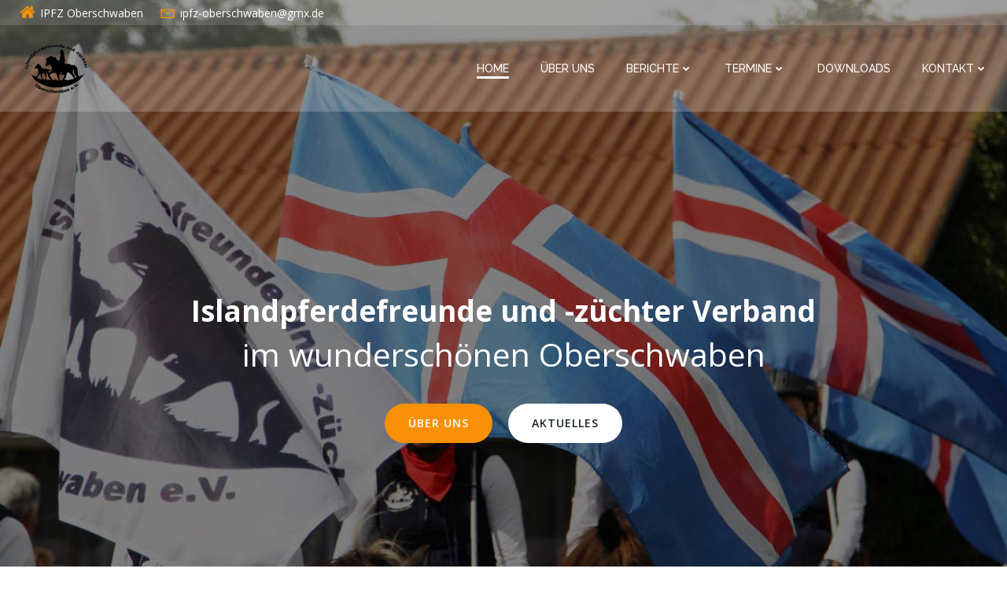

--- FILE ---
content_type: text/html
request_url: https://islandpferde-oberschwaben.org/
body_size: 30399
content:
<!DOCTYPE html>
<html lang="de">
<head>
    <meta charset="UTF-8">
    <meta name="viewport" content="width=device-width, initial-scale=1">
    <link rel="profile" href="http://gmpg.org/xfn/11">
    <title>IPFZ Oberschwaben</title>
<meta name='robots' content='max-image-preview:large' />
<link rel='dns-prefetch' href='//fonts.googleapis.com' />
<link rel="alternate" type="application/rss+xml" title="IPFZ Oberschwaben &raquo; Feed" href="https://islandpferde-oberschwaben.org/feed" />
<link rel="alternate" type="application/rss+xml" title="IPFZ Oberschwaben &raquo; Kommentar-Feed" href="https://islandpferde-oberschwaben.org/comments/feed" />
<link rel="alternate" type="text/calendar" title="IPFZ Oberschwaben &raquo; iCal Feed" href="https://islandpferde-oberschwaben.org/events/?ical=1" />
<link rel="alternate" title="oEmbed (JSON)" type="application/json+oembed" href="https://islandpferde-oberschwaben.org/wp-json/oembed/1.0/embed?url=https%3A%2F%2Fislandpferde-oberschwaben.org%2F" />
<link rel="alternate" title="oEmbed (XML)" type="text/xml+oembed" href="https://islandpferde-oberschwaben.org/wp-json/oembed/1.0/embed?url=https%3A%2F%2Fislandpferde-oberschwaben.org%2F&#038;format=xml" />
<style id='wp-img-auto-sizes-contain-inline-css' type='text/css'>
img:is([sizes=auto i],[sizes^="auto," i]){contain-intrinsic-size:3000px 1500px}
/*# sourceURL=wp-img-auto-sizes-contain-inline-css */
</style>
<link rel='stylesheet' id='extend-builder-css-css' href='https://islandpferde-oberschwaben.org/wp-content/plugins/colibri-page-builder/extend-builder/assets/static/css/theme.css?ver=1.0.360' type='text/css' media='all' />
<style id='extend-builder-css-inline-css' type='text/css'>
/* page css */
/* part css : theme-shapes */
.colibri-shape-circles {
background-image:url('https://islandpferde-oberschwaben.org/wp-content/themes/colibri-wp/resources/images/header-shapes/circles.png')
}
.colibri-shape-10degree-stripes {
background-image:url('https://islandpferde-oberschwaben.org/wp-content/themes/colibri-wp/resources/images/header-shapes/10degree-stripes.png')
}
.colibri-shape-rounded-squares-blue {
background-image:url('https://islandpferde-oberschwaben.org/wp-content/themes/colibri-wp/resources/images/header-shapes/rounded-squares-blue.png')
}
.colibri-shape-many-rounded-squares-blue {
background-image:url('https://islandpferde-oberschwaben.org/wp-content/themes/colibri-wp/resources/images/header-shapes/many-rounded-squares-blue.png')
}
.colibri-shape-two-circles {
background-image:url('https://islandpferde-oberschwaben.org/wp-content/themes/colibri-wp/resources/images/header-shapes/two-circles.png')
}
.colibri-shape-circles-2 {
background-image:url('https://islandpferde-oberschwaben.org/wp-content/themes/colibri-wp/resources/images/header-shapes/circles-2.png')
}
.colibri-shape-circles-3 {
background-image:url('https://islandpferde-oberschwaben.org/wp-content/themes/colibri-wp/resources/images/header-shapes/circles-3.png')
}
.colibri-shape-circles-gradient {
background-image:url('https://islandpferde-oberschwaben.org/wp-content/themes/colibri-wp/resources/images/header-shapes/circles-gradient.png')
}
.colibri-shape-circles-white-gradient {
background-image:url('https://islandpferde-oberschwaben.org/wp-content/themes/colibri-wp/resources/images/header-shapes/circles-white-gradient.png')
}
.colibri-shape-waves {
background-image:url('https://islandpferde-oberschwaben.org/wp-content/themes/colibri-wp/resources/images/header-shapes/waves.png')
}
.colibri-shape-waves-inverted {
background-image:url('https://islandpferde-oberschwaben.org/wp-content/themes/colibri-wp/resources/images/header-shapes/waves-inverted.png')
}
.colibri-shape-dots {
background-image:url('https://islandpferde-oberschwaben.org/wp-content/themes/colibri-wp/resources/images/header-shapes/dots.png')
}
.colibri-shape-left-tilted-lines {
background-image:url('https://islandpferde-oberschwaben.org/wp-content/themes/colibri-wp/resources/images/header-shapes/left-tilted-lines.png')
}
.colibri-shape-right-tilted-lines {
background-image:url('https://islandpferde-oberschwaben.org/wp-content/themes/colibri-wp/resources/images/header-shapes/right-tilted-lines.png')
}
.colibri-shape-right-tilted-strips {
background-image:url('https://islandpferde-oberschwaben.org/wp-content/themes/colibri-wp/resources/images/header-shapes/right-tilted-strips.png')
}
/* part css : theme */

.h-y-container > *:not(:last-child), .h-x-container-inner > * {
  margin-bottom: 20px;
}
.h-x-container-inner, .h-column__content > .h-x-container > *:last-child {
  margin-bottom: -20px;
}
.h-x-container-inner > * {
  padding-left: 10px;
  padding-right: 10px;
}
.h-x-container-inner {
  margin-left: -10px;
  margin-right: -10px;
}
[class*=style-], [class*=local-style-], .h-global-transition, .h-global-transition-all, .h-global-transition-all * {
  transition-duration: 0.5s;
}
.wp-block-button .wp-block-button__link:not(.has-background),.wp-block-file .wp-block-file__button {
  background-color: #03a9f4;
  background-image: none;
}
.wp-block-button .wp-block-button__link:not(.has-background):hover,.wp-block-button .wp-block-button__link:not(.has-background):focus,.wp-block-button .wp-block-button__link:not(.has-background):active,.wp-block-file .wp-block-file__button:hover,.wp-block-file .wp-block-file__button:focus,.wp-block-file .wp-block-file__button:active {
  background-color: rgb(2, 110, 159);
  background-image: none;
}
.wp-block-button.is-style-outline .wp-block-button__link:not(.has-background) {
  color: #03a9f4;
  background-color: transparent;
  background-image: none;
  border-top-width: 2px;
  border-top-color: #03a9f4;
  border-top-style: solid;
  border-right-width: 2px;
  border-right-color: #03a9f4;
  border-right-style: solid;
  border-bottom-width: 2px;
  border-bottom-color: #03a9f4;
  border-bottom-style: solid;
  border-left-width: 2px;
  border-left-color: #03a9f4;
  border-left-style: solid;
}
.wp-block-button.is-style-outline .wp-block-button__link:not(.has-background):hover,.wp-block-button.is-style-outline .wp-block-button__link:not(.has-background):focus,.wp-block-button.is-style-outline .wp-block-button__link:not(.has-background):active {
  color: #fff;
  background-color: #03a9f4;
  background-image: none;
}
.has-background-color,*[class^="wp-block-"].is-style-solid-color {
  background-color: #03a9f4;
  background-image: none;
}
.has-colibri-color-1-background-color {
  background-color: #03a9f4;
  background-image: none;
}
.wp-block-button .wp-block-button__link.has-colibri-color-1-background-color {
  background-color: #03a9f4;
  background-image: none;
}
.wp-block-button .wp-block-button__link.has-colibri-color-1-background-color:hover,.wp-block-button .wp-block-button__link.has-colibri-color-1-background-color:focus,.wp-block-button .wp-block-button__link.has-colibri-color-1-background-color:active {
  background-color: rgb(2, 110, 159);
  background-image: none;
}
.wp-block-button.is-style-outline .wp-block-button__link.has-colibri-color-1-background-color {
  color: #03a9f4;
  background-color: transparent;
  background-image: none;
  border-top-width: 2px;
  border-top-color: #03a9f4;
  border-top-style: solid;
  border-right-width: 2px;
  border-right-color: #03a9f4;
  border-right-style: solid;
  border-bottom-width: 2px;
  border-bottom-color: #03a9f4;
  border-bottom-style: solid;
  border-left-width: 2px;
  border-left-color: #03a9f4;
  border-left-style: solid;
}
.wp-block-button.is-style-outline .wp-block-button__link.has-colibri-color-1-background-color:hover,.wp-block-button.is-style-outline .wp-block-button__link.has-colibri-color-1-background-color:focus,.wp-block-button.is-style-outline .wp-block-button__link.has-colibri-color-1-background-color:active {
  color: #fff;
  background-color: #03a9f4;
  background-image: none;
}
*[class^="wp-block-"].has-colibri-color-1-background-color,*[class^="wp-block-"] .has-colibri-color-1-background-color,*[class^="wp-block-"].is-style-solid-color.has-colibri-color-1-color,*[class^="wp-block-"].is-style-solid-color blockquote.has-colibri-color-1-color,*[class^="wp-block-"].is-style-solid-color blockquote.has-colibri-color-1-color p {
  background-color: #03a9f4;
  background-image: none;
}
.has-colibri-color-1-color {
  color: #03a9f4;
}
.has-colibri-color-2-background-color {
  background-color: #f79007;
  background-image: none;
}
.wp-block-button .wp-block-button__link.has-colibri-color-2-background-color {
  background-color: #f79007;
  background-image: none;
}
.wp-block-button .wp-block-button__link.has-colibri-color-2-background-color:hover,.wp-block-button .wp-block-button__link.has-colibri-color-2-background-color:focus,.wp-block-button .wp-block-button__link.has-colibri-color-2-background-color:active {
  background-color: rgb(162, 94, 5);
  background-image: none;
}
.wp-block-button.is-style-outline .wp-block-button__link.has-colibri-color-2-background-color {
  color: #f79007;
  background-color: transparent;
  background-image: none;
  border-top-width: 2px;
  border-top-color: #f79007;
  border-top-style: solid;
  border-right-width: 2px;
  border-right-color: #f79007;
  border-right-style: solid;
  border-bottom-width: 2px;
  border-bottom-color: #f79007;
  border-bottom-style: solid;
  border-left-width: 2px;
  border-left-color: #f79007;
  border-left-style: solid;
}
.wp-block-button.is-style-outline .wp-block-button__link.has-colibri-color-2-background-color:hover,.wp-block-button.is-style-outline .wp-block-button__link.has-colibri-color-2-background-color:focus,.wp-block-button.is-style-outline .wp-block-button__link.has-colibri-color-2-background-color:active {
  color: #fff;
  background-color: #f79007;
  background-image: none;
}
*[class^="wp-block-"].has-colibri-color-2-background-color,*[class^="wp-block-"] .has-colibri-color-2-background-color,*[class^="wp-block-"].is-style-solid-color.has-colibri-color-2-color,*[class^="wp-block-"].is-style-solid-color blockquote.has-colibri-color-2-color,*[class^="wp-block-"].is-style-solid-color blockquote.has-colibri-color-2-color p {
  background-color: #f79007;
  background-image: none;
}
.has-colibri-color-2-color {
  color: #f79007;
}
.has-colibri-color-3-background-color {
  background-color: #00bf87;
  background-image: none;
}
.wp-block-button .wp-block-button__link.has-colibri-color-3-background-color {
  background-color: #00bf87;
  background-image: none;
}
.wp-block-button .wp-block-button__link.has-colibri-color-3-background-color:hover,.wp-block-button .wp-block-button__link.has-colibri-color-3-background-color:focus,.wp-block-button .wp-block-button__link.has-colibri-color-3-background-color:active {
  background-color: rgb(0, 106, 75);
  background-image: none;
}
.wp-block-button.is-style-outline .wp-block-button__link.has-colibri-color-3-background-color {
  color: #00bf87;
  background-color: transparent;
  background-image: none;
  border-top-width: 2px;
  border-top-color: #00bf87;
  border-top-style: solid;
  border-right-width: 2px;
  border-right-color: #00bf87;
  border-right-style: solid;
  border-bottom-width: 2px;
  border-bottom-color: #00bf87;
  border-bottom-style: solid;
  border-left-width: 2px;
  border-left-color: #00bf87;
  border-left-style: solid;
}
.wp-block-button.is-style-outline .wp-block-button__link.has-colibri-color-3-background-color:hover,.wp-block-button.is-style-outline .wp-block-button__link.has-colibri-color-3-background-color:focus,.wp-block-button.is-style-outline .wp-block-button__link.has-colibri-color-3-background-color:active {
  color: #fff;
  background-color: #00bf87;
  background-image: none;
}
*[class^="wp-block-"].has-colibri-color-3-background-color,*[class^="wp-block-"] .has-colibri-color-3-background-color,*[class^="wp-block-"].is-style-solid-color.has-colibri-color-3-color,*[class^="wp-block-"].is-style-solid-color blockquote.has-colibri-color-3-color,*[class^="wp-block-"].is-style-solid-color blockquote.has-colibri-color-3-color p {
  background-color: #00bf87;
  background-image: none;
}
.has-colibri-color-3-color {
  color: #00bf87;
}
.has-colibri-color-4-background-color {
  background-color: #6632ff;
  background-image: none;
}
.wp-block-button .wp-block-button__link.has-colibri-color-4-background-color {
  background-color: #6632ff;
  background-image: none;
}
.wp-block-button .wp-block-button__link.has-colibri-color-4-background-color:hover,.wp-block-button .wp-block-button__link.has-colibri-color-4-background-color:focus,.wp-block-button .wp-block-button__link.has-colibri-color-4-background-color:active {
  background-color: rgb(68, 33, 170);
  background-image: none;
}
.wp-block-button.is-style-outline .wp-block-button__link.has-colibri-color-4-background-color {
  color: #6632ff;
  background-color: transparent;
  background-image: none;
  border-top-width: 2px;
  border-top-color: #6632ff;
  border-top-style: solid;
  border-right-width: 2px;
  border-right-color: #6632ff;
  border-right-style: solid;
  border-bottom-width: 2px;
  border-bottom-color: #6632ff;
  border-bottom-style: solid;
  border-left-width: 2px;
  border-left-color: #6632ff;
  border-left-style: solid;
}
.wp-block-button.is-style-outline .wp-block-button__link.has-colibri-color-4-background-color:hover,.wp-block-button.is-style-outline .wp-block-button__link.has-colibri-color-4-background-color:focus,.wp-block-button.is-style-outline .wp-block-button__link.has-colibri-color-4-background-color:active {
  color: #fff;
  background-color: #6632ff;
  background-image: none;
}
*[class^="wp-block-"].has-colibri-color-4-background-color,*[class^="wp-block-"] .has-colibri-color-4-background-color,*[class^="wp-block-"].is-style-solid-color.has-colibri-color-4-color,*[class^="wp-block-"].is-style-solid-color blockquote.has-colibri-color-4-color,*[class^="wp-block-"].is-style-solid-color blockquote.has-colibri-color-4-color p {
  background-color: #6632ff;
  background-image: none;
}
.has-colibri-color-4-color {
  color: #6632ff;
}
.has-colibri-color-5-background-color {
  background-color: #FFFFFF;
  background-image: none;
}
.wp-block-button .wp-block-button__link.has-colibri-color-5-background-color {
  background-color: #FFFFFF;
  background-image: none;
}
.wp-block-button .wp-block-button__link.has-colibri-color-5-background-color:hover,.wp-block-button .wp-block-button__link.has-colibri-color-5-background-color:focus,.wp-block-button .wp-block-button__link.has-colibri-color-5-background-color:active {
  background-color: rgb(102, 102, 102);
  background-image: none;
}
.wp-block-button.is-style-outline .wp-block-button__link.has-colibri-color-5-background-color {
  color: #FFFFFF;
  background-color: transparent;
  background-image: none;
  border-top-width: 2px;
  border-top-color: #FFFFFF;
  border-top-style: solid;
  border-right-width: 2px;
  border-right-color: #FFFFFF;
  border-right-style: solid;
  border-bottom-width: 2px;
  border-bottom-color: #FFFFFF;
  border-bottom-style: solid;
  border-left-width: 2px;
  border-left-color: #FFFFFF;
  border-left-style: solid;
}
.wp-block-button.is-style-outline .wp-block-button__link.has-colibri-color-5-background-color:hover,.wp-block-button.is-style-outline .wp-block-button__link.has-colibri-color-5-background-color:focus,.wp-block-button.is-style-outline .wp-block-button__link.has-colibri-color-5-background-color:active {
  color: #fff;
  background-color: #FFFFFF;
  background-image: none;
}
*[class^="wp-block-"].has-colibri-color-5-background-color,*[class^="wp-block-"] .has-colibri-color-5-background-color,*[class^="wp-block-"].is-style-solid-color.has-colibri-color-5-color,*[class^="wp-block-"].is-style-solid-color blockquote.has-colibri-color-5-color,*[class^="wp-block-"].is-style-solid-color blockquote.has-colibri-color-5-color p {
  background-color: #FFFFFF;
  background-image: none;
}
.has-colibri-color-5-color {
  color: #FFFFFF;
}
.has-colibri-color-6-background-color {
  background-color: #17252a;
  background-image: none;
}
.wp-block-button .wp-block-button__link.has-colibri-color-6-background-color {
  background-color: #17252a;
  background-image: none;
}
.wp-block-button .wp-block-button__link.has-colibri-color-6-background-color:hover,.wp-block-button .wp-block-button__link.has-colibri-color-6-background-color:focus,.wp-block-button .wp-block-button__link.has-colibri-color-6-background-color:active {
  background-color: rgb(23, 37, 42);
  background-image: none;
}
.wp-block-button.is-style-outline .wp-block-button__link.has-colibri-color-6-background-color {
  color: #17252a;
  background-color: transparent;
  background-image: none;
  border-top-width: 2px;
  border-top-color: #17252a;
  border-top-style: solid;
  border-right-width: 2px;
  border-right-color: #17252a;
  border-right-style: solid;
  border-bottom-width: 2px;
  border-bottom-color: #17252a;
  border-bottom-style: solid;
  border-left-width: 2px;
  border-left-color: #17252a;
  border-left-style: solid;
}
.wp-block-button.is-style-outline .wp-block-button__link.has-colibri-color-6-background-color:hover,.wp-block-button.is-style-outline .wp-block-button__link.has-colibri-color-6-background-color:focus,.wp-block-button.is-style-outline .wp-block-button__link.has-colibri-color-6-background-color:active {
  color: #fff;
  background-color: #17252a;
  background-image: none;
}
*[class^="wp-block-"].has-colibri-color-6-background-color,*[class^="wp-block-"] .has-colibri-color-6-background-color,*[class^="wp-block-"].is-style-solid-color.has-colibri-color-6-color,*[class^="wp-block-"].is-style-solid-color blockquote.has-colibri-color-6-color,*[class^="wp-block-"].is-style-solid-color blockquote.has-colibri-color-6-color p {
  background-color: #17252a;
  background-image: none;
}
.has-colibri-color-6-color {
  color: #17252a;
}
#colibri .woocommerce-store-notice,#colibri.woocommerce .content .h-section input[type=submit],#colibri.woocommerce-page  .content .h-section  input[type=button],#colibri.woocommerce .content .h-section  input[type=button],#colibri.woocommerce-page  .content .h-section .button,#colibri.woocommerce .content .h-section .button,#colibri.woocommerce-page  .content .h-section  a.button,#colibri.woocommerce .content .h-section  a.button,#colibri.woocommerce-page  .content .h-section button.button,#colibri.woocommerce .content .h-section button.button,#colibri.woocommerce-page  .content .h-section input.button,#colibri.woocommerce .content .h-section input.button,#colibri.woocommerce-page  .content .h-section input#submit,#colibri.woocommerce .content .h-section input#submit,#colibri.woocommerce-page  .content .h-section a.added_to_cart,#colibri.woocommerce .content .h-section a.added_to_cart,#colibri.woocommerce-page  .content .h-section .ui-slider-range,#colibri.woocommerce .content .h-section .ui-slider-range,#colibri.woocommerce-page  .content .h-section .ui-slider-handle,#colibri.woocommerce .content .h-section .ui-slider-handle,#colibri.woocommerce-page  .content .h-section .wc-block-cart__submit-button,#colibri.woocommerce .content .h-section .wc-block-cart__submit-button,#colibri.woocommerce-page  .content .h-section .wc-block-components-checkout-place-order-button,#colibri.woocommerce .content .h-section .wc-block-components-checkout-place-order-button {
  background-color: #03a9f4;
  background-image: none;
  border-top-width: 0px;
  border-top-color: #03a9f4;
  border-top-style: solid;
  border-right-width: 0px;
  border-right-color: #03a9f4;
  border-right-style: solid;
  border-bottom-width: 0px;
  border-bottom-color: #03a9f4;
  border-bottom-style: solid;
  border-left-width: 0px;
  border-left-color: #03a9f4;
  border-left-style: solid;
}
#colibri .woocommerce-store-notice:hover,#colibri .woocommerce-store-notice:focus,#colibri .woocommerce-store-notice:active,#colibri.woocommerce .content .h-section input[type=submit]:hover,#colibri.woocommerce .content .h-section input[type=submit]:focus,#colibri.woocommerce .content .h-section input[type=submit]:active,#colibri.woocommerce-page  .content .h-section  input[type=button]:hover,#colibri.woocommerce-page  .content .h-section  input[type=button]:focus,#colibri.woocommerce-page  .content .h-section  input[type=button]:active,#colibri.woocommerce .content .h-section  input[type=button]:hover,#colibri.woocommerce .content .h-section  input[type=button]:focus,#colibri.woocommerce .content .h-section  input[type=button]:active,#colibri.woocommerce-page  .content .h-section .button:hover,#colibri.woocommerce-page  .content .h-section .button:focus,#colibri.woocommerce-page  .content .h-section .button:active,#colibri.woocommerce .content .h-section .button:hover,#colibri.woocommerce .content .h-section .button:focus,#colibri.woocommerce .content .h-section .button:active,#colibri.woocommerce-page  .content .h-section  a.button:hover,#colibri.woocommerce-page  .content .h-section  a.button:focus,#colibri.woocommerce-page  .content .h-section  a.button:active,#colibri.woocommerce .content .h-section  a.button:hover,#colibri.woocommerce .content .h-section  a.button:focus,#colibri.woocommerce .content .h-section  a.button:active,#colibri.woocommerce-page  .content .h-section button.button:hover,#colibri.woocommerce-page  .content .h-section button.button:focus,#colibri.woocommerce-page  .content .h-section button.button:active,#colibri.woocommerce .content .h-section button.button:hover,#colibri.woocommerce .content .h-section button.button:focus,#colibri.woocommerce .content .h-section button.button:active,#colibri.woocommerce-page  .content .h-section input.button:hover,#colibri.woocommerce-page  .content .h-section input.button:focus,#colibri.woocommerce-page  .content .h-section input.button:active,#colibri.woocommerce .content .h-section input.button:hover,#colibri.woocommerce .content .h-section input.button:focus,#colibri.woocommerce .content .h-section input.button:active,#colibri.woocommerce-page  .content .h-section input#submit:hover,#colibri.woocommerce-page  .content .h-section input#submit:focus,#colibri.woocommerce-page  .content .h-section input#submit:active,#colibri.woocommerce .content .h-section input#submit:hover,#colibri.woocommerce .content .h-section input#submit:focus,#colibri.woocommerce .content .h-section input#submit:active,#colibri.woocommerce-page  .content .h-section a.added_to_cart:hover,#colibri.woocommerce-page  .content .h-section a.added_to_cart:focus,#colibri.woocommerce-page  .content .h-section a.added_to_cart:active,#colibri.woocommerce .content .h-section a.added_to_cart:hover,#colibri.woocommerce .content .h-section a.added_to_cart:focus,#colibri.woocommerce .content .h-section a.added_to_cart:active,#colibri.woocommerce-page  .content .h-section .ui-slider-range:hover,#colibri.woocommerce-page  .content .h-section .ui-slider-range:focus,#colibri.woocommerce-page  .content .h-section .ui-slider-range:active,#colibri.woocommerce .content .h-section .ui-slider-range:hover,#colibri.woocommerce .content .h-section .ui-slider-range:focus,#colibri.woocommerce .content .h-section .ui-slider-range:active,#colibri.woocommerce-page  .content .h-section .ui-slider-handle:hover,#colibri.woocommerce-page  .content .h-section .ui-slider-handle:focus,#colibri.woocommerce-page  .content .h-section .ui-slider-handle:active,#colibri.woocommerce .content .h-section .ui-slider-handle:hover,#colibri.woocommerce .content .h-section .ui-slider-handle:focus,#colibri.woocommerce .content .h-section .ui-slider-handle:active,#colibri.woocommerce-page  .content .h-section .wc-block-cart__submit-button:hover,#colibri.woocommerce-page  .content .h-section .wc-block-cart__submit-button:focus,#colibri.woocommerce-page  .content .h-section .wc-block-cart__submit-button:active,#colibri.woocommerce .content .h-section .wc-block-cart__submit-button:hover,#colibri.woocommerce .content .h-section .wc-block-cart__submit-button:focus,#colibri.woocommerce .content .h-section .wc-block-cart__submit-button:active,#colibri.woocommerce-page  .content .h-section .wc-block-components-checkout-place-order-button:hover,#colibri.woocommerce-page  .content .h-section .wc-block-components-checkout-place-order-button:focus,#colibri.woocommerce-page  .content .h-section .wc-block-components-checkout-place-order-button:active,#colibri.woocommerce .content .h-section .wc-block-components-checkout-place-order-button:hover,#colibri.woocommerce .content .h-section .wc-block-components-checkout-place-order-button:focus,#colibri.woocommerce .content .h-section .wc-block-components-checkout-place-order-button:active {
  background-color: rgb(2, 110, 159);
  background-image: none;
  border-top-width: 0px;
  border-top-color: rgb(2, 110, 159);
  border-top-style: solid;
  border-right-width: 0px;
  border-right-color: rgb(2, 110, 159);
  border-right-style: solid;
  border-bottom-width: 0px;
  border-bottom-color: rgb(2, 110, 159);
  border-bottom-style: solid;
  border-left-width: 0px;
  border-left-color: rgb(2, 110, 159);
  border-left-style: solid;
}
#colibri.woocommerce-page  .content .h-section .star-rating::before,#colibri.woocommerce .content .h-section .star-rating::before,#colibri.woocommerce-page  .content .h-section .star-rating span::before,#colibri.woocommerce .content .h-section .star-rating span::before {
  color: #03a9f4;
}
#colibri.woocommerce-page  .content .h-section .price,#colibri.woocommerce .content .h-section .price {
  color: #03a9f4;
}
#colibri.woocommerce-page  .content .h-section .price del,#colibri.woocommerce .content .h-section .price del {
  color: rgb(84, 194, 244);
}
#colibri.woocommerce-page  .content .h-section .onsale,#colibri.woocommerce .content .h-section .onsale {
  background-color: #03a9f4;
  background-image: none;
}
#colibri.woocommerce-page  .content .h-section .onsale:hover,#colibri.woocommerce-page  .content .h-section .onsale:focus,#colibri.woocommerce-page  .content .h-section .onsale:active,#colibri.woocommerce .content .h-section .onsale:hover,#colibri.woocommerce .content .h-section .onsale:focus,#colibri.woocommerce .content .h-section .onsale:active {
  background-color: rgb(2, 110, 159);
  background-image: none;
}
#colibri.woocommerce ul.products li.product h2:hover {
  color: #03a9f4;
}
#colibri.woocommerce-page  .content .h-section .woocommerce-pagination .page-numbers.current,#colibri.woocommerce .content .h-section .woocommerce-pagination .page-numbers.current,#colibri.woocommerce-page  .content .h-section .woocommerce-pagination a.page-numbers:hover,#colibri.woocommerce .content .h-section .woocommerce-pagination a.page-numbers:hover {
  background-color: #03a9f4;
  background-image: none;
}
#colibri.woocommerce-page  .content .h-section .comment-form-rating .stars a,#colibri.woocommerce .content .h-section .comment-form-rating .stars a {
  color: #03a9f4;
}
.h-section-global-spacing {
  padding-top: 90px;
  padding-bottom: 90px;
}
#colibri .colibri-language-switcher {
  background-color: white;
  background-image: none;
  top: 80px;
  border-top-width: 0px;
  border-top-style: none;
  border-top-left-radius: 4px;
  border-top-right-radius: 0px;
  border-right-width: 0px;
  border-right-style: none;
  border-bottom-width: 0px;
  border-bottom-style: none;
  border-bottom-left-radius: 4px;
  border-bottom-right-radius: 0px;
  border-left-width: 0px;
  border-left-style: none;
}
#colibri .colibri-language-switcher .lang-item {
  padding-top: 14px;
  padding-right: 18px;
  padding-bottom: 14px;
  padding-left: 18px;
}
body {
  font-family: Open Sans;
  font-weight: 400;
  font-size: 16px;
  line-height: 1.6;
  color: rgb(70, 112, 127);
}
body a {
  font-family: Open Sans;
  font-weight: 400;
  text-decoration: none;
  font-size: 1em;
  line-height: 1.5;
  color: #03a9f4;
}
body p {
  margin-bottom: 16px;
  font-family: Open Sans;
  font-weight: 400;
  font-size: 16px;
  line-height: 1.6;
  color: rgb(70, 112, 127);
}
body .h-lead p {
  margin-bottom: 16px;
  font-family: Open Sans;
  font-weight: 300;
  font-size: 1.25em;
  line-height: 1.5;
  color: rgb(37, 41, 42);
}
body blockquote p {
  margin-bottom: 16px;
  font-family: Open Sans;
  font-weight: 400;
  font-size: 16px;
  line-height: 1.6;
  color: rgb(70, 112, 127);
}
body h1 {
  margin-bottom: 16px;
  font-family: Open Sans;
  font-weight: 300;
  font-size: 3.375em;
  line-height: 1.26;
  color: rgb(23, 37, 42);
}
body h2 {
  margin-bottom: 16px;
  font-family: Open Sans;
  font-weight: 300;
  font-size: 2.625em;
  line-height: 1.143;
  color: rgb(23, 37, 42);
}
body h3 {
  margin-bottom: 16px;
  font-family: Open Sans;
  font-weight: 300;
  font-size: 2.25em;
  line-height: 1.25;
  color: rgb(23, 37, 42);
}
body h4 {
  margin-bottom: 16px;
  font-family: Open Sans;
  font-weight: 600;
  font-size: 1.25em;
  line-height: 1.6;
  color: rgb(23, 37, 42);
}
body h5 {
  margin-bottom: 16px;
  font-family: Open Sans;
  font-weight: 600;
  font-size: 1.125em;
  line-height: 1.55;
  color: rgb(23, 37, 42);
}
body h6 {
  margin-bottom: 16px;
  font-family: Open Sans;
  font-weight: 600;
  font-size: 1em;
  line-height: 1.6;
  color: rgb(23, 37, 42);
}
 .content.colibri-main-content-single .main-section,.content.colibri-main-content-archive .main-section {
  background-color: rgb(245, 247, 248);
  background-image: none;
  padding-top: 0px;
  padding-bottom: 90px;
}
 .content.colibri-main-content-single .main-section .main-row,.content.colibri-main-content-archive .main-section .main-row {
  box-shadow: none;
}
 .content.colibri-main-content-single .main-section .main-section-inner,.content.colibri-main-content-archive .main-section .main-section-inner {
  margin-top: -58px;
}
 .content.colibri-main-content-single .main-section .colibri-sidebar.blog-sidebar-right,.content.colibri-main-content-archive .main-section .colibri-sidebar.blog-sidebar-right {
  width: 25% ;
  flex: 0 0 auto;
  -ms-flex: 0 0 auto;
  max-width: 25%;
}


@media (min-width: 768px) and (max-width: 1023px){
.h-section-global-spacing {
  padding-top: 60px;
  padding-bottom: 60px;
}
 .content.colibri-main-content-single .main-section .colibri-sidebar.blog-sidebar-right,.content.colibri-main-content-archive .main-section .colibri-sidebar.blog-sidebar-right {
  width: 33.33% ;
  flex: 0 0 auto;
  -ms-flex: 0 0 auto;
  max-width: 33.33%;
}

}

@media (max-width: 767px){
.h-section-global-spacing {
  padding-top: 30px;
  padding-bottom: 30px;
}
 .content.colibri-main-content-single .main-section .colibri-sidebar.blog-sidebar-right,.content.colibri-main-content-archive .main-section .colibri-sidebar.blog-sidebar-right {
  width: 100% ;
  flex: 0 0 auto;
  -ms-flex: 0 0 auto;
  max-width: 100%;
}

}
/* part css : page */
#colibri .style-190 {
  height: auto;
  min-height: unset;
  padding-top: 0px;
  padding-bottom: 90px;
  background-color: rgb(245, 247, 248);
  background-image: none;
}
#colibri .style-190  > .h-section-grid-container {
  margin-top: -50px;
}
#colibri .style-191 {
  background-color: #FFFFFF;
  background-image: none;
  border-top-width: 0px;
  border-top-style: none;
  border-top-left-radius: 5px;
  border-top-right-radius: 5px;
  border-right-width: 0px;
  border-right-style: none;
  border-bottom-width: 0px;
  border-bottom-style: none;
  border-bottom-left-radius: 5px;
  border-bottom-right-radius: 5px;
  border-left-width: 0px;
  border-left-style: none;
}
#colibri .style-192 {
  text-align: left;
  height: auto;
  min-height: unset;
  border-top-width: 0px;
  border-top-color: rgb(221, 221, 221);
  border-top-style: solid;
  border-right-width: 1px;
  border-right-color: rgb(221, 221, 221);
  border-right-style: solid;
  border-bottom-width: 0px;
  border-bottom-color: rgb(221, 221, 221);
  border-bottom-style: solid;
  border-left-width: 0px;
  border-left-color: rgb(221, 221, 221);
  border-left-style: solid;
}
#colibri .style-193-icon {
  fill: #f79007;
  width: 40px ;
  height: 40px;
  border-top-width: 2px;
  border-top-color: #f79007;
  border-top-style: none;
  border-top-left-radius: 300px;
  border-top-right-radius: 300px;
  border-right-width: 2px;
  border-right-color: #f79007;
  border-right-style: none;
  border-bottom-width: 2px;
  border-bottom-color: #f79007;
  border-bottom-style: none;
  border-bottom-left-radius: 300px;
  border-bottom-right-radius: 300px;
  border-left-width: 2px;
  border-left-color: #f79007;
  border-left-style: none;
}
#colibri .style-194 p,#colibri .style-194  h1,#colibri .style-194  h2,#colibri .style-194  h3,#colibri .style-194  h4,#colibri .style-194  h5,#colibri .style-194  h6 {
  font-weight: 600;
  text-transform: uppercase;
  letter-spacing: 1px;
}
#colibri .style-194 .text-wrapper-fancy svg path {
  stroke: #000000;
  stroke-linejoin: initial;
  stroke-linecap: initial;
  stroke-width: 8px;
}
#colibri .style-195 ol {
  list-style-type: decimal;
}
#colibri .style-195 ul {
  list-style-type: disc;
}
#colibri .style-196 {
  text-align: left;
  height: auto;
  min-height: unset;
  border-top-width: 0px;
  border-top-color: rgb(221, 221, 221);
  border-top-style: solid;
  border-right-width: 0px;
  border-right-color: rgb(221, 221, 221);
  border-right-style: solid;
  border-bottom-width: 0px;
  border-bottom-color: rgb(221, 221, 221);
  border-bottom-style: solid;
  border-left-width: 0px;
  border-left-color: rgb(221, 221, 221);
  border-left-style: solid;
}
#colibri .style-197 {
  height: auto;
  min-height: unset;
}
#colibri .style-199 {
  text-align: left;
  height: auto;
  min-height: unset;
  background-color: rgb(245, 247, 248);
  background-image: none;
  padding-top: 15%;
  padding-right: 20%;
  padding-bottom: 15%;
  padding-left: 20%;
  transform: translateX(6%) translateY(0%);
  transform-origin: center center 0px;
  border-top-width: 0px;
  border-top-style: none;
  border-top-left-radius: 5px;
  border-top-right-radius: 5px;
  border-right-width: 0px;
  border-right-style: none;
  border-bottom-width: 0px;
  border-bottom-style: none;
  border-bottom-left-radius: 5px;
  border-bottom-right-radius: 5px;
  border-left-width: 0px;
  border-left-style: none;
}
#colibri .style-200 .text-wrapper-fancy svg path {
  stroke: #000000;
  stroke-linejoin: initial;
  stroke-linecap: initial;
  stroke-width: 8px;
}
#colibri .style-201 .text-wrapper-fancy svg path {
  stroke: #000000;
  stroke-linejoin: initial;
  stroke-linecap: initial;
  stroke-width: 8px;
}
#colibri .style-202 ol {
  list-style-type: decimal;
}
#colibri .style-202 ul {
  list-style-type: disc;
}
#colibri .style-203 {
  text-align: center;
  height: auto;
  min-height: unset;
  background-position: center center;
  background-size: cover;
  background-image: url("https://islandpferde-oberschwaben.org/wp-content/uploads/2023/01/quadrille_IMG_1476.jpg");
  background-attachment: scroll;
  background-repeat: no-repeat;
  margin-top: 10%;
  margin-bottom: 10%;
  transform: translateX(-6%) translateY(0%);
  transform-origin: center center 0px;
  border-top-width: 0px;
  border-top-style: none;
  border-top-left-radius: 5px;
  border-top-right-radius: 5px;
  border-right-width: 0px;
  border-right-style: none;
  border-bottom-width: 0px;
  border-bottom-style: none;
  border-bottom-left-radius: 5px;
  border-bottom-right-radius: 5px;
  border-left-width: 0px;
  border-left-style: none;
}
#colibri .style-219-line {
  width: 40px ;
  border-top-width: 0px;
  border-top-style: solid;
  border-right-width: 0px;
  border-right-style: solid;
  border-bottom-width: 5px;
  border-bottom-color: #f79007;
  border-bottom-style: solid;
  border-left-width: 0px;
  border-left-style: solid;
}
#colibri .style-219-icon {
  fill: #03a9f4;
  width: 50px ;
  height: 50px;
  margin-right: 10px;
  margin-left: 10px;
}
#colibri .style-219 {
  padding-top: 3px;
  padding-bottom: 3px;
}
#colibri .style-227 {
  height: auto;
  min-height: unset;
  background-color: unset;
  background-image: none;
  padding-top: 0px;
}
#colibri .style-229 {
  text-align: center;
  height: auto;
  min-height: unset;
  background-position: center center;
  background-size: cover;
  background-image: url("https://islandpferde-oberschwaben.org/wp-content/uploads/2023/01/100580-scaled.jpeg");
  background-attachment: scroll;
  background-repeat: no-repeat;
  border-top-width: 0px;
  border-top-style: none;
  border-top-left-radius: 0px;
  border-top-right-radius: 5px;
  border-right-width: 0px;
  border-right-style: none;
  border-bottom-width: 0px;
  border-bottom-style: none;
  border-bottom-left-radius: 0px;
  border-bottom-right-radius: 5px;
  border-left-width: 0px;
  border-left-style: none;
}
#colibri .style-230 {
  text-align: left;
  height: auto;
  min-height: unset;
  padding-top: 5%;
  padding-right: 12%;
  padding-bottom: 5%;
  padding-left: 17%;
}
#colibri .style-231 .text-wrapper-fancy svg path {
  stroke: #000000;
  stroke-linejoin: initial;
  stroke-linecap: initial;
  stroke-width: 8px;
}
#colibri .style-232 .text-wrapper-fancy svg path {
  stroke: #000000;
  stroke-linejoin: initial;
  stroke-linecap: initial;
  stroke-width: 8px;
}
#colibri .style-233 ol {
  list-style-type: decimal;
}
#colibri .style-233 ul {
  list-style-type: disc;
}
#colibri .style-234 {
  margin-left: -15px;
}
.style-235 > .h-y-container > *:not(:last-child) {
  margin-bottom: 5px;
}
#colibri .style-235 {
  text-align: left;
  height: auto;
  min-height: unset;
}
#colibri .style-236 .text-wrapper-fancy svg path {
  stroke: #000000;
  stroke-linejoin: initial;
  stroke-linecap: initial;
  stroke-width: 8px;
}
#colibri .style-237 ol {
  list-style-type: decimal;
}
#colibri .style-237 ul {
  list-style-type: disc;
}
#colibri .style-238 {
  height: auto;
  min-height: unset;
  padding-top: 90px;
  padding-bottom: 90px;
  background-color: rgb(245, 247, 248);
  background-image: none;
}
#colibri .style-240 {
  text-align: center;
  height: auto;
  min-height: unset;
  border-top-width: 0px;
  border-top-style: none;
  border-top-left-radius: 5px;
  border-top-right-radius: 5px;
  border-right-width: 0px;
  border-right-style: none;
  border-bottom-width: 0px;
  border-bottom-style: none;
  border-bottom-left-radius: 5px;
  border-bottom-right-radius: 5px;
  border-left-width: 0px;
  border-left-style: none;
  background-position: center center;
  background-size: cover;
  background-image: url("https://islandpferde-oberschwaben.org/wp-content/plugins/colibri-page-builder//extend-builder/assets/images/beach-landscape-sea-water-nature-sand-1061655-pxhere.com.jpg");
  background-attachment: scroll;
  background-repeat: no-repeat;
}
#colibri .style-241 {
  text-align: center;
  border-top-width: 0px;
  border-top-style: none;
  border-right-width: 0px;
  border-right-style: none;
  border-bottom-width: 0px;
  border-bottom-style: none;
  border-left-width: 0px;
  border-left-style: none;
}
#colibri .style-241 .h-content-swap__normal {
  animation-duration: 700ms;
  width: 100% ;
  background-color: #FFFFFF;
  background-position: center center;
  background-size: cover;
  background-image: url("https://islandpferde-oberschwaben.org/wp-content/uploads/2023/01/cropped-36583-scaled-1.jpeg");
  background-attachment: scroll;
  background-repeat: no-repeat;
  color: #00bf87;
  border-top-width: 0px;
  border-top-style: none;
  border-right-width: 0px;
  border-right-style: none;
  border-bottom-width: 0px;
  border-bottom-style: none;
  border-left-width: 0px;
  border-left-style: none;
}
#colibri .style-241 .h-content-swap__normal h1 {
  color: #00bf87;
}
#colibri .style-241 .h-content-swap__normal h2 {
  color: #00bf87;
}
#colibri .style-241 .h-content-swap__normal h3 {
  color: #00bf87;
}
#colibri .style-241 .h-content-swap__normal h4 {
  color: #00bf87;
}
#colibri .style-241 .h-content-swap__normal h5 {
  color: #00bf87;
}
#colibri .style-241 .h-content-swap__normal h6 {
  color: #00bf87;
}
#colibri .style-241 .h-content-swap__normal p {
  color: #00bf87;
}
#colibri .style-241 .h-content-swap__hover {
  animation-duration: 700ms;
  background-position: center center;
  background-size: cover;
  background-image: linear-gradient(-60deg,  rgba(255, 88, 88, 0.8) 0%, rgba(240, 152, 25, 0.8) 100%);
  background-attachment: scroll;
  background-repeat: no-repeat;
}
#colibri .style-242 {
  min-height: 250px;
  text-align: center;
}
#colibri .style-243 {
  height: 100%;
  width: 100% ;
  top: 0%;
  left: 0%;
  text-align: center;
}
#colibri .style-245 {
  text-align: center;
}
#colibri .style-245 .h-content-swap__normal {
  animation-duration: 700ms;
  width: 100% ;
  background-color: #FFFFFF;
  background-position: center center;
  background-size: cover;
  background-image: url("https://islandpferde-oberschwaben.org/wp-content/uploads/2023/01/cropped-60189-scaled-1.jpeg");
  background-attachment: scroll;
  background-repeat: no-repeat;
  color: #00bf87;
}
#colibri .style-245 .h-content-swap__normal h1 {
  color: #00bf87;
}
#colibri .style-245 .h-content-swap__normal h2 {
  color: #00bf87;
}
#colibri .style-245 .h-content-swap__normal h3 {
  color: #00bf87;
}
#colibri .style-245 .h-content-swap__normal h4 {
  color: #00bf87;
}
#colibri .style-245 .h-content-swap__normal h5 {
  color: #00bf87;
}
#colibri .style-245 .h-content-swap__normal h6 {
  color: #00bf87;
}
#colibri .style-245 .h-content-swap__normal p {
  color: #00bf87;
}
#colibri .style-245 .h-content-swap__hover {
  animation-duration: 700ms;
  background-position: center center;
  background-size: cover;
  background-image: linear-gradient(-60deg,  rgba(255, 88, 88, 0.8) 0%, rgba(240, 152, 25, 0.8) 100%);
  background-attachment: scroll;
  background-repeat: no-repeat;
}
#colibri .style-246 {
  text-align: center;
}
#colibri .style-246 .h-content-swap__normal {
  animation-duration: 700ms;
  width: 100% ;
  background-color: #FFFFFF;
  background-position: center center;
  background-size: cover;
  background-image: url("https://islandpferde-oberschwaben.org/wp-content/uploads/2023/01/61015-scaled.jpeg");
  background-attachment: scroll;
  background-repeat: no-repeat;
  color: #00bf87;
}
#colibri .style-246 .h-content-swap__normal h1 {
  color: #00bf87;
}
#colibri .style-246 .h-content-swap__normal h2 {
  color: #00bf87;
}
#colibri .style-246 .h-content-swap__normal h3 {
  color: #00bf87;
}
#colibri .style-246 .h-content-swap__normal h4 {
  color: #00bf87;
}
#colibri .style-246 .h-content-swap__normal h5 {
  color: #00bf87;
}
#colibri .style-246 .h-content-swap__normal h6 {
  color: #00bf87;
}
#colibri .style-246 .h-content-swap__normal p {
  color: #00bf87;
}
#colibri .style-246 .h-content-swap__hover {
  animation-duration: 700ms;
  background-position: center center;
  background-size: cover;
  background-image: linear-gradient(-60deg,  rgba(255, 88, 88, 0.8) 0%, rgba(240, 152, 25, 0.8) 100%);
  background-attachment: scroll;
  background-repeat: no-repeat;
}
#colibri .style-247 {
  text-align: center;
}
#colibri .style-247 .h-content-swap__normal {
  animation-duration: 700ms;
  width: 100% ;
  background-color: rgba(0,0,0,0);
  background-position: center center;
  background-size: cover;
  background-image: url("https://islandpferde-oberschwaben.org/wp-content/uploads/2023/01/64955-scaled.jpeg");
  background-attachment: scroll;
  background-repeat: no-repeat;
  color: #00bf87;
}
#colibri .style-247 .h-content-swap__normal h1 {
  color: #00bf87;
}
#colibri .style-247 .h-content-swap__normal h2 {
  color: #00bf87;
}
#colibri .style-247 .h-content-swap__normal h3 {
  color: #00bf87;
}
#colibri .style-247 .h-content-swap__normal h4 {
  color: #00bf87;
}
#colibri .style-247 .h-content-swap__normal h5 {
  color: #00bf87;
}
#colibri .style-247 .h-content-swap__normal h6 {
  color: #00bf87;
}
#colibri .style-247 .h-content-swap__normal p {
  color: #00bf87;
}
#colibri .style-247 .h-content-swap__hover {
  animation-duration: 700ms;
  background-position: center center;
  background-size: cover;
  background-image: linear-gradient(-60deg,  rgba(255, 88, 88, 0.8) 0%, rgba(240, 152, 25, 0.8) 100%);
  background-attachment: scroll;
  background-repeat: no-repeat;
}
#colibri .style-248 {
  text-align: center;
}
#colibri .style-248 .h-content-swap__normal {
  animation-duration: 700ms;
  width: 100% ;
  background-color: #FFFFFF;
  background-position: center center;
  background-size: cover;
  background-image: url("https://islandpferde-oberschwaben.org/wp-content/uploads/2023/01/93247-scaled.jpeg");
  background-attachment: scroll;
  background-repeat: no-repeat;
  color: #00bf87;
}
#colibri .style-248 .h-content-swap__normal h1 {
  color: #00bf87;
}
#colibri .style-248 .h-content-swap__normal h2 {
  color: #00bf87;
}
#colibri .style-248 .h-content-swap__normal h3 {
  color: #00bf87;
}
#colibri .style-248 .h-content-swap__normal h4 {
  color: #00bf87;
}
#colibri .style-248 .h-content-swap__normal h5 {
  color: #00bf87;
}
#colibri .style-248 .h-content-swap__normal h6 {
  color: #00bf87;
}
#colibri .style-248 .h-content-swap__normal p {
  color: #00bf87;
}
#colibri .style-248 .h-content-swap__hover {
  animation-duration: 700ms;
  background-position: center center;
  background-size: cover;
  background-image: linear-gradient(-60deg,  rgba(255, 88, 88, 0.8) 0%, rgba(240, 152, 25, 0.8) 100%);
  background-attachment: scroll;
  background-repeat: no-repeat;
}
#colibri .style-249 {
  text-align: center;
}
#colibri .style-249 .h-content-swap__normal {
  animation-duration: 700ms;
  width: 100% ;
  background-color: #FFFFFF;
  background-position: center center;
  background-size: cover;
  background-image: url("https://islandpferde-oberschwaben.org/wp-content/uploads/2023/01/94112-scaled.jpeg");
  background-attachment: scroll;
  background-repeat: no-repeat;
  color: #00bf87;
}
#colibri .style-249 .h-content-swap__normal h1 {
  color: #00bf87;
}
#colibri .style-249 .h-content-swap__normal h2 {
  color: #00bf87;
}
#colibri .style-249 .h-content-swap__normal h3 {
  color: #00bf87;
}
#colibri .style-249 .h-content-swap__normal h4 {
  color: #00bf87;
}
#colibri .style-249 .h-content-swap__normal h5 {
  color: #00bf87;
}
#colibri .style-249 .h-content-swap__normal h6 {
  color: #00bf87;
}
#colibri .style-249 .h-content-swap__normal p {
  color: #00bf87;
}
#colibri .style-249 .h-content-swap__hover {
  animation-duration: 700ms;
  background-position: center center;
  background-size: cover;
  background-image: linear-gradient(-60deg,  rgba(255, 88, 88, 0.8) 0%, rgba(240, 152, 25, 0.8) 100%);
  background-attachment: scroll;
  background-repeat: no-repeat;
}
#colibri .style-250 {
  text-align: center;
}
#colibri .style-250 .h-content-swap__normal {
  animation-duration: 700ms;
  width: 100% ;
  background-color: #FFFFFF;
  background-position: center center;
  background-size: cover;
  background-image: url("https://islandpferde-oberschwaben.org/wp-content/uploads/2023/01/94165-scaled.jpeg");
  background-attachment: scroll;
  background-repeat: no-repeat;
  color: #00bf87;
}
#colibri .style-250 .h-content-swap__normal h1 {
  color: #00bf87;
}
#colibri .style-250 .h-content-swap__normal h2 {
  color: #00bf87;
}
#colibri .style-250 .h-content-swap__normal h3 {
  color: #00bf87;
}
#colibri .style-250 .h-content-swap__normal h4 {
  color: #00bf87;
}
#colibri .style-250 .h-content-swap__normal h5 {
  color: #00bf87;
}
#colibri .style-250 .h-content-swap__normal h6 {
  color: #00bf87;
}
#colibri .style-250 .h-content-swap__normal p {
  color: #00bf87;
}
#colibri .style-250 .h-content-swap__hover {
  animation-duration: 700ms;
  background-position: center center;
  background-size: cover;
  background-image: linear-gradient(-60deg,  rgba(255, 88, 88, 0.8) 0%, rgba(240, 152, 25, 0.8) 100%);
  background-attachment: scroll;
  background-repeat: no-repeat;
}
#colibri .style-251 {
  text-align: center;
}
#colibri .style-251 .h-content-swap__normal {
  animation-duration: 700ms;
  width: 100% ;
  background-color: #FFFFFF;
  background-position: center center;
  background-size: cover;
  background-image: url("https://islandpferde-oberschwaben.org/wp-content/uploads/2023/01/93425-scaled.jpeg");
  background-attachment: scroll;
  background-repeat: no-repeat;
  color: #00bf87;
}
#colibri .style-251 .h-content-swap__normal h1 {
  color: #00bf87;
}
#colibri .style-251 .h-content-swap__normal h2 {
  color: #00bf87;
}
#colibri .style-251 .h-content-swap__normal h3 {
  color: #00bf87;
}
#colibri .style-251 .h-content-swap__normal h4 {
  color: #00bf87;
}
#colibri .style-251 .h-content-swap__normal h5 {
  color: #00bf87;
}
#colibri .style-251 .h-content-swap__normal h6 {
  color: #00bf87;
}
#colibri .style-251 .h-content-swap__normal p {
  color: #00bf87;
}
#colibri .style-251 .h-content-swap__hover {
  animation-duration: 700ms;
  background-position: center center;
  background-size: cover;
  background-image: linear-gradient(-60deg,  rgba(255, 88, 88, 0.8) 0%, rgba(240, 152, 25, 0.8) 100%);
  background-attachment: scroll;
  background-repeat: no-repeat;
}
#colibri .style-253 {
  text-align: center;
  height: auto;
  min-height: unset;
}
#colibri .style-254 .text-wrapper-fancy svg path {
  stroke: #000000;
  stroke-linejoin: initial;
  stroke-linecap: initial;
  stroke-width: 8px;
}
#colibri .style-255 ol {
  list-style-type: decimal;
}
#colibri .style-255 ul {
  list-style-type: disc;
}
#colibri .style-256 {
  min-height: 964.203125px;
}
.style-258 > .h-y-container > *:not(:last-child) {
  margin-bottom: 10px;
}
#colibri .style-258 {
  text-align: center;
  height: auto;
  min-height: unset;
}
#colibri .style-259-icon {
  fill: #f79007;
  width: 40px ;
  height: 40px;
}
#colibri .style-260 {
  font-style: italic;
  padding-bottom: 20px;
}
#colibri .style-260 p {
  font-style: italic;
}
#colibri .style-260 ol {
  list-style-type: decimal;
}
#colibri .style-260 ul {
  list-style-type: disc;
}
#colibri .style-261-image {
  opacity: 1;
  border-top-width: 0px;
  border-top-style: none;
  border-top-left-radius: 300px;
  border-top-right-radius: 300px;
  border-right-width: 0px;
  border-right-style: none;
  border-bottom-width: 0px;
  border-bottom-style: none;
  border-bottom-left-radius: 300px;
  border-bottom-right-radius: 300px;
  border-left-width: 0px;
  border-left-style: none;
}
#colibri .style-261-overlay {
  border-top-width: 0px;
  border-top-style: none;
  border-top-left-radius: 300px;
  border-top-right-radius: 300px;
  border-right-width: 0px;
  border-right-style: none;
  border-bottom-width: 0px;
  border-bottom-style: none;
  border-bottom-left-radius: 300px;
  border-bottom-right-radius: 300px;
  border-left-width: 0px;
  border-left-style: none;
}
#colibri .style-261-caption {
  margin-top: 10px;
}
#colibri .style-261-frameImage {
  z-index: -1;
  transform: translateX(10%) translateY(10%);
  transform-origin: center center 0px;
  background-color: rgb(0,0,0);
  height: 100%;
  width: 100% ;
  border-top-width: 10px;
  border-top-color: rgb(0,0,0);
  border-top-style: none;
  border-top-left-radius: 300px;
  border-top-right-radius: 300px;
  border-right-width: 10px;
  border-right-color: rgb(0,0,0);
  border-right-style: none;
  border-bottom-width: 10px;
  border-bottom-color: rgb(0,0,0);
  border-bottom-style: none;
  border-bottom-left-radius: 300px;
  border-bottom-right-radius: 300px;
  border-left-width: 10px;
  border-left-color: rgb(0,0,0);
  border-left-style: none;
}
#colibri .style-262 p,#colibri .style-262  h1,#colibri .style-262  h2,#colibri .style-262  h3,#colibri .style-262  h4,#colibri .style-262  h5,#colibri .style-262  h6 {
  margin-top: 0px;
  margin-right: 0px;
  margin-bottom: 0px;
  margin-left: 0px;
  padding-top: 0px;
  padding-right: 0px;
  padding-bottom: 0px;
  padding-left: 0px;
}
#colibri .style-262 .text-wrapper-fancy svg path {
  stroke: #000000;
  stroke-linejoin: initial;
  stroke-linecap: initial;
  stroke-width: 8px;
}
#colibri .style-265 {
  text-align: center;
  height: auto;
  min-height: unset;
}
#colibri .style-266 .text-wrapper-fancy svg path {
  stroke: #000000;
  stroke-linejoin: initial;
  stroke-linecap: initial;
  stroke-width: 8px;
}
#colibri .style-267 ol {
  list-style-type: decimal;
}
#colibri .style-267 ul {
  list-style-type: disc;
}
#colibri .style-268 {
  height: auto;
  min-height: unset;
  background-position: center center;
  background-size: cover;
  background-image: url("https://islandpferde-oberschwaben.org/wp-content/uploads/2023/01/2011_quadrille1-scaled.jpg");
  background-attachment: scroll;
  background-repeat: no-repeat;
  padding-top: 90px;
  padding-bottom: 90px;
  color: #FFFFFF;
}
#colibri .style-268 h1 {
  color: #FFFFFF;
}
#colibri .style-268 h2 {
  color: #FFFFFF;
}
#colibri .style-268 h3 {
  color: #FFFFFF;
}
#colibri .style-268 h4 {
  color: #FFFFFF;
}
#colibri .style-268 h5 {
  color: #FFFFFF;
}
#colibri .style-268 h6 {
  color: #FFFFFF;
}
#colibri .style-268 p {
  color: #FFFFFF;
}
#colibri .style-270 {
  text-align: left;
  height: auto;
  min-height: unset;
}
#colibri .style-271 .text-wrapper-fancy svg path {
  stroke: #000000;
  stroke-linejoin: initial;
  stroke-linecap: initial;
  stroke-width: 8px;
}
#colibri .style-272 {
  text-align: center;
  height: auto;
  min-height: unset;
}
#colibri .style-274-icon {
  width: 14px;
  height: 14px;
  margin-right: 10px;
  margin-left: 0px;
}
#colibri .style-274 {
  padding-top: 18px;
  padding-right: 30px;
  padding-bottom: 18px;
  padding-left: 30px;
  font-family: Open Sans;
  font-weight: 600;
  text-transform: uppercase;
  font-size: 14px;
  line-height: 1;
  letter-spacing: 1px;
  color: #FFFFFF;
  border-top-width: 2px;
  border-top-color: #f79007;
  border-top-style: none;
  border-top-left-radius: 300px;
  border-top-right-radius: 300px;
  border-right-width: 2px;
  border-right-color: #f79007;
  border-right-style: none;
  border-bottom-width: 2px;
  border-bottom-color: #f79007;
  border-bottom-style: none;
  border-bottom-left-radius: 300px;
  border-bottom-right-radius: 300px;
  border-left-width: 2px;
  border-left-color: #f79007;
  border-left-style: none;
  transition-duration: 0.5s;
  text-align: center;
  background-color: #f79007;
  background-image: none;
}
#colibri .style-274:hover,#colibri .style-274:focus {
  border-top-color: rgba(247, 144, 7, 0.8);
  border-right-color: rgba(247, 144, 7, 0.8);
  border-bottom-color: rgba(247, 144, 7, 0.8);
  border-left-color: rgba(247, 144, 7, 0.8);
  background-color: rgba(247, 144, 7, 0.8);
}
#colibri .style-274:active .style-274-icon {
  width: 14px;
  height: 14px;
  margin-right: 10px;
  margin-left: 0px;
}
#colibri .style-291 {
  height: auto;
  min-height: unset;
}
#colibri .style-293 {
  text-align: center;
  height: auto;
  min-height: unset;
}
#colibri .style-295 {
  text-align: center;
  height: auto;
  min-height: unset;
  border-top-width: 0px;
  border-top-style: none;
  border-right-width: 0px;
  border-right-style: none;
  border-bottom-width: 0px;
  border-bottom-style: none;
  border-left-width: 0px;
  border-left-style: none;
  padding-top: 0px;
  padding-right: 0px;
  padding-bottom: 0px;
  padding-left: 0px;
}
#colibri .style-296 {
  background-color: rgba(255,255,255,0);
  background-image: none;
  text-align: left;
  border-top-width: 3px;
  border-top-color: #f79007;
  border-top-style: none;
  border-top-left-radius: 5px;
  border-top-right-radius: 5px;
  border-right-width: 3px;
  border-right-color: #f79007;
  border-right-style: none;
  border-bottom-width: 3px;
  border-bottom-color: #f79007;
  border-bottom-style: none;
  border-bottom-left-radius: 5px;
  border-bottom-right-radius: 5px;
  border-left-width: 3px;
  border-left-color: #f79007;
  border-left-style: none;
  box-shadow: none;
  padding-top: 0px;
  padding-right: 0px;
  padding-bottom: 0px;
  padding-left: 0px;
  margin-top: 0px;
  margin-right: 0px;
  margin-bottom: 0px;
  margin-left: 0px;
}
#colibri .style-296 .colibri-post-thumbnail-shortcode img {
  height: 300px;
  object-position: center center;
  object-fit: cover;
}
#colibri .style-297 {
  margin-top: 0px;
  margin-right: 0px;
  margin-bottom: 0px;
  margin-left: 0px;
}
.style-298 > .h-y-container > *:not(:last-child) {
  margin-bottom: 20px;
}
#colibri .style-298 {
  text-align: left;
  height: auto;
  min-height: unset;
  transform: translateX(0%) translateY(-20%);
  transform-origin: center center 0px;
  background-color: #FFFFFF;
  background-image: none;
  border-top-width: 0px;
  border-top-style: none;
  border-top-left-radius: 5px;
  border-top-right-radius: 5px;
  border-right-width: 0px;
  border-right-style: none;
  border-bottom-width: 0px;
  border-bottom-style: none;
  border-bottom-left-radius: 5px;
  border-bottom-right-radius: 5px;
  border-left-width: 0px;
  border-left-style: none;
}
#colibri .style-299 h1,#colibri .style-299  h2,#colibri .style-299  h3,#colibri .style-299  h4,#colibri .style-299  h5,#colibri .style-299  h6 {
  margin-bottom: 0px;
}
#colibri .style-299 h1:hover,#colibri .style-299  h2:hover,#colibri .style-299  h3:hover,#colibri .style-299  h4:hover,#colibri .style-299  h5:hover,#colibri .style-299  h6:hover {
  color: #f79007;
}
#colibri .style-299 h1:hover,#colibri .style-299  h2:hover,#colibri .style-299  h3:hover,#colibri .style-299  h4:hover,#colibri .style-299  h5:hover,#colibri .style-299  h6:hover {
  color: #f79007;
}
#colibri .style-302-icon {
  margin-right: 0px;
  margin-left: 5px;
  width: 12px;
  height: 12px;
  transition-duration: 0.5s;
}
#colibri .style-302 {
  background-color: rgb(245, 247, 248);
  background-image: none;
  border-top-width: 0px;
  border-top-color: #f79007;
  border-top-style: solid;
  border-top-left-radius: 0px;
  border-top-right-radius: 5px;
  border-right-width: 0px;
  border-right-color: #f79007;
  border-right-style: solid;
  border-bottom-width: 0px;
  border-bottom-color: #f79007;
  border-bottom-style: solid;
  border-bottom-left-radius: 0px;
  border-bottom-right-radius: 5px;
  border-left-width: 5px;
  border-left-color: #f79007;
  border-left-style: solid;
  font-family: Raleway;
  font-weight: 400;
  font-size: 14px;
  line-height: 1;
  letter-spacing: 1px;
  color: rgb(23, 37, 42);
  padding-top: 12px;
  padding-right: 24px;
  padding-bottom: 12px;
  padding-left: 24px;
  text-align: center;
  transition-duration: 0.5s;
}
#colibri .style-302:hover,#colibri .style-302:focus {
  background-color: rgba(245, 247, 248, 0.5);
  color: #17252a;
}
#colibri .style-302:hover .style-302-icon,#colibri .style-302:focus .style-302-icon {
  margin-left: 10px;
}
#colibri .style-302:active .style-302-icon {
  margin-right: 0px;
  margin-left: 5px;
  width: 12px;
  height: 12px;
  transition-duration: 0.5s;
}
#colibri .style-304 {
  text-align: center;
  height: auto;
  min-height: unset;
}
#colibri .style-305 .text-wrapper-fancy svg path {
  stroke: #000000;
  stroke-linejoin: initial;
  stroke-linecap: initial;
  stroke-width: 8px;
}
#colibri .style-306 ol {
  list-style-type: decimal;
}
#colibri .style-306 ul {
  list-style-type: disc;
}
#colibri .style-307 {
  height: auto;
  min-height: unset;
  background-position: 53.158326497129% 63.504961325104%;
  background-size: cover;
  background-image: url("https://islandpferde-oberschwaben.org/wp-content/uploads/2023/01/herde_8342.jpg");
  background-attachment: scroll;
  background-repeat: no-repeat;
}
#colibri .style-311 {
  text-align: left;
  height: auto;
  min-height: unset;
  background-color: #FFFFFF;
  background-image: none;
  border-top-width: 0px;
  border-top-style: none;
  border-top-left-radius: 0px;
  border-top-right-radius: 5px;
  border-right-width: 0px;
  border-right-style: none;
  border-bottom-width: 0px;
  border-bottom-style: none;
  border-bottom-left-radius: 0px;
  border-bottom-right-radius: 5px;
  border-left-width: 0px;
  border-left-style: none;
}
#colibri .style-312-image {
  opacity: 1;
}
#colibri .style-312-caption {
  margin-top: 10px;
}
#colibri .style-312-frameImage {
  z-index: -1;
  transform: translateX(10%) translateY(10%);
  transform-origin: center center 0px;
  background-color: rgb(0,0,0);
  height: 100%;
  width: 100% ;
  border-top-width: 10px;
  border-top-color: rgb(0,0,0);
  border-top-style: none;
  border-right-width: 10px;
  border-right-color: rgb(0,0,0);
  border-right-style: none;
  border-bottom-width: 10px;
  border-bottom-color: rgb(0,0,0);
  border-bottom-style: none;
  border-left-width: 10px;
  border-left-color: rgb(0,0,0);
  border-left-style: none;
}
#colibri .style-313-icon {
  fill: #f79007;
  width: 20px ;
  height: 20px;
  padding-left: 0px;
}
#colibri .style-313 .list-item-text-wrapper {
  horizontal-align: start;
  padding-bottom: 0px;
}
#colibri .style-313 .list-text {
  margin-left: 10px;
  color: #17252a;
}
#colibri .style-313 .list-divider {
  color: rgb(0,0,0);
  width: 100% ;
  height: 0%;
  border-top-width: 0px;
  border-top-style: solid;
  border-right-width: 0px;
  border-right-style: solid;
  border-bottom-width: 1px;
  border-bottom-color: rgb(0,0,0);
  border-bottom-style: solid;
  border-left-width: 0px;
  border-left-style: solid;
  margin-left: 0px;
}
#colibri .style-313 .list-container-divider {
  width: 100% ;
  padding-top: 10px;
  padding-right: 0px;
  padding-bottom: 10px;
  padding-left: 0px;
  height: 1px;
}
#colibri .style-314 .text-wrapper-fancy svg path {
  stroke: #000000;
  stroke-linejoin: initial;
  stroke-linecap: initial;
  stroke-width: 8px;
}
#colibri .style-315 .social-icon-container {
  margin-right: 10px;
  padding-top: 0px;
  padding-right: 0px;
  padding-bottom: 0px;
  padding-left: 0px;
}
#colibri .style-315 .icon-container {
  fill: rgb(23, 37, 42);
  width: 20px ;
  height: 20px;
}
#colibri .style-315 .icon-container:hover {
  fill: #f79007;
}
#colibri .style-315 .icon-container:hover {
  fill: #f79007;
}
#colibri .style-317-icon {
  width: 12px;
  height: 12px;
  margin-right: 10px;
  margin-left: 0px;
}
#colibri .style-317 {
  text-align: center;
  background-color: #03a9f4;
  background-image: none;
  font-family: Open Sans;
  font-weight: 600;
  text-transform: uppercase;
  font-size: 12px;
  line-height: 1;
  letter-spacing: 1px;
  color: #fff;
  border-top-width: 2px;
  border-top-color: #03a9f4;
  border-top-style: solid;
  border-top-left-radius: 5px;
  border-top-right-radius: 5px;
  border-right-width: 2px;
  border-right-color: #03a9f4;
  border-right-style: solid;
  border-bottom-width: 2px;
  border-bottom-color: #03a9f4;
  border-bottom-style: solid;
  border-bottom-left-radius: 5px;
  border-bottom-right-radius: 5px;
  border-left-width: 2px;
  border-left-color: #03a9f4;
  border-left-style: solid;
  padding-top: 12px;
  padding-right: 24px;
  padding-bottom: 12px;
  padding-left: 24px;
}
#colibri .style-317:hover,#colibri .style-317:focus {
  background-color: rgb(2, 110, 159);
  border-top-color: rgb(2, 110, 159);
  border-right-color: rgb(2, 110, 159);
  border-bottom-color: rgb(2, 110, 159);
  border-left-color: rgb(2, 110, 159);
}
#colibri .style-317:active .style-317-icon {
  width: 12px;
  height: 12px;
  margin-right: 10px;
  margin-left: 0px;
}
#colibri .style-543 {
  text-align: center;
  height: auto;
  min-height: unset;
}
#colibri .style-544 {
  text-align: center;
  height: auto;
  min-height: unset;
}
#colibri .style-545 {
  text-align: center;
  height: auto;
  min-height: unset;
}
#colibri .style-546 {
  text-align: center;
  height: auto;
  min-height: unset;
}
#colibri .style-596-image {
  opacity: 1;
}
#colibri .style-596-caption {
  margin-top: 10px;
}
#colibri .style-596-frameImage {
  z-index: -1;
  transform: translateX(10%) translateY(10%);
  transform-origin: center center 0px;
  background-color: rgb(0,0,0);
  height: 100%;
  width: 100% ;
  border-top-width: 10px;
  border-top-color: rgb(0,0,0);
  border-top-style: none;
  border-right-width: 10px;
  border-right-color: rgb(0,0,0);
  border-right-style: none;
  border-bottom-width: 10px;
  border-bottom-color: rgb(0,0,0);
  border-bottom-style: none;
  border-left-width: 10px;
  border-left-color: rgb(0,0,0);
  border-left-style: none;
}
#colibri .style-597-image {
  opacity: 1;
}
#colibri .style-597-caption {
  margin-top: 10px;
}
#colibri .style-597-frameImage {
  z-index: -1;
  transform: translateX(10%) translateY(10%);
  transform-origin: center center 0px;
  background-color: rgb(0,0,0);
  height: 100%;
  width: 100% ;
  border-top-width: 10px;
  border-top-color: rgb(0,0,0);
  border-top-style: none;
  border-right-width: 10px;
  border-right-color: rgb(0,0,0);
  border-right-style: none;
  border-bottom-width: 10px;
  border-bottom-color: rgb(0,0,0);
  border-bottom-style: none;
  border-left-width: 10px;
  border-left-color: rgb(0,0,0);
  border-left-style: none;
}
#colibri .style-598-image {
  opacity: 1;
}
#colibri .style-598-caption {
  margin-top: 10px;
}
#colibri .style-598-frameImage {
  z-index: -1;
  transform: translateX(10%) translateY(10%);
  transform-origin: center center 0px;
  background-color: rgb(0,0,0);
  height: 100%;
  width: 100% ;
  border-top-width: 10px;
  border-top-color: rgb(0,0,0);
  border-top-style: none;
  border-right-width: 10px;
  border-right-color: rgb(0,0,0);
  border-right-style: none;
  border-bottom-width: 10px;
  border-bottom-color: rgb(0,0,0);
  border-bottom-style: none;
  border-left-width: 10px;
  border-left-color: rgb(0,0,0);
  border-left-style: none;
}
#colibri .style-600 {
  text-align: center;
  height: auto;
  min-height: unset;
}
#colibri .style-602-image {
  opacity: 1;
}
#colibri .style-602-caption {
  margin-top: 10px;
}
#colibri .style-602-frameImage {
  z-index: -1;
  transform: translateX(10%) translateY(10%);
  transform-origin: center center 0px;
  background-color: rgb(0,0,0);
  height: 100%;
  width: 100% ;
  border-top-width: 10px;
  border-top-color: rgb(0,0,0);
  border-top-style: none;
  border-right-width: 10px;
  border-right-color: rgb(0,0,0);
  border-right-style: none;
  border-bottom-width: 10px;
  border-bottom-color: rgb(0,0,0);
  border-bottom-style: none;
  border-left-width: 10px;
  border-left-color: rgb(0,0,0);
  border-left-style: none;
}
#colibri .style-local-34-c22-outer {
  width: 50% ;
  flex: 0 0 auto;
  -ms-flex: 0 0 auto;
}
#colibri .style-local-34-c28-outer {
  width: 50% ;
  flex: 0 0 auto;
  -ms-flex: 0 0 auto;
}
#colibri .style-local-34-c31-outer {
  width: 50% ;
  flex: 0 0 auto;
  -ms-flex: 0 0 auto;
}
#colibri .style-local-34-c32-outer {
  width: 50% ;
  flex: 0 0 auto;
  -ms-flex: 0 0 auto;
}
#colibri .style-local-34-c95-outer {
  width: 80% ;
  flex: 0 0 auto;
  -ms-flex: 0 0 auto;
}
#colibri .style-local-34-c103-image {
  max-width: 120px;
  max-height: 120px;
}
#colibri .style-local-34-c108-image {
  max-width: 120px;
  max-height: 120px;
}
#colibri .style-local-34-c113-image {
  max-width: 120px;
  max-height: 120px;
}
#colibri .style-local-34-c118-image {
  max-width: 120px;
  max-height: 120px;
}
#colibri .style-local-34-c121-outer {
  width: 80% ;
  flex: 0 0 auto;
  -ms-flex: 0 0 auto;
}
#colibri .style-local-34-c133-outer {
  width: 100% ;
  flex: 0 0 auto;
  -ms-flex: 0 0 auto;
}
.site .style-dynamic-34-c136-height {
  min-height: 300px;
}
#colibri .style-local-34-c144-outer {
  width: 80% ;
  flex: 0 0 auto;
  -ms-flex: 0 0 auto;
}
#colibri .style-local-34-c149-outer {
  width: 50% ;
  flex: 0 0 auto;
  -ms-flex: 0 0 auto;
}
#colibri .style-local-34-c93-outer {
  width: 100% ;
  flex: 0 0 auto;
  -ms-flex: 0 0 auto;
}
#colibri .style-2 {
  animation-duration: 0.5s;
  background-color: rgba(255, 255, 255, 0.2);
  background-image: none;
  padding-top: 20px;
  padding-right: 15px;
  padding-bottom: 20px;
  padding-left: 15px;
}
#colibri .h-navigation_sticky .style-2,#colibri .h-navigation_sticky.style-2 {
  background-color: #ffffff;
  background-image: none;
  padding-top: 10px;
  padding-bottom: 10px;
  box-shadow: 0px 0px 4px 0px rgba(0,0,0,0.5) ;
}
#colibri .style-4 {
  text-align: center;
  height: auto;
  min-height: unset;
}
#colibri .style-5-image {
  max-height: 70px;
}
#colibri .style-5 a,#colibri .style-5  .logo-text {
  color: #ffffff;
  text-decoration: none;
  font-size: 24px;
}
#colibri .style-5 .logo-text {
  color: #FFFFFF;
}
#colibri .h-navigation_sticky .style-5-image,#colibri .h-navigation_sticky.style-5-image {
  max-height: 70px;
}
#colibri .h-navigation_sticky .style-5 a,#colibri .h-navigation_sticky .style-5  .logo-text,#colibri .h-navigation_sticky.style-5 a,#colibri .h-navigation_sticky.style-5  .logo-text {
  color: #000000;
  text-decoration: none;
}
#colibri .style-8 {
  text-align: center;
  height: auto;
  min-height: unset;
}
#colibri .style-9 >  div > .colibri-menu-container > ul.colibri-menu {
  justify-content: flex-end;
}
#colibri .style-9 >  div > .colibri-menu-container > ul.colibri-menu > li {
  margin-top: 0px;
  margin-right: 0px;
  margin-bottom: 0px;
  margin-left: 40px;
  padding-top: 10px;
  padding-right: 0px;
  padding-bottom: 10px;
  padding-left: 0px;
}
#colibri .style-9 >  div > .colibri-menu-container > ul.colibri-menu > li.current_page_item,#colibri .style-9  >  div > .colibri-menu-container > ul.colibri-menu > li.current_page_item:hover {
  margin-top: 0px;
  margin-right: 0px;
  margin-bottom: 0px;
  margin-left: 40px;
  padding-top: 10px;
  padding-right: 0px;
  padding-bottom: 10px;
  padding-left: 0px;
}
#colibri .style-9 >  div > .colibri-menu-container > ul.colibri-menu > li > a {
  font-family: Raleway;
  font-weight: 500;
  text-transform: uppercase;
  font-size: 14px;
  line-height: 1.5em;
  letter-spacing: 0px;
  color: #FFFFFF;
}
#colibri .style-9  >  div > .colibri-menu-container > ul.colibri-menu > li.current_page_item > a,#colibri .style-9  >  div > .colibri-menu-container > ul.colibri-menu > li.current_page_item > a:hover {
  font-family: Raleway;
  font-weight: 500;
  text-transform: uppercase;
  font-size: 14px;
  line-height: 1.5em;
  letter-spacing: 0px;
  color: #FFFFFF;
}
#colibri .style-9 >  div > .colibri-menu-container > ul.colibri-menu li > ul {
  background-color: #ffffff;
  background-image: none;
  margin-right: 5px;
  margin-left: 5px;
  box-shadow: 0px 0px 5px 2px rgba(0, 0, 0, 0.04) ;
  border-top-width: 0px;
  border-top-style: none;
  border-top-left-radius: 5px;
  border-top-right-radius: 5px;
  border-right-width: 0px;
  border-right-style: none;
  border-bottom-width: 0px;
  border-bottom-style: none;
  border-bottom-left-radius: 5px;
  border-bottom-right-radius: 5px;
  border-left-width: 0px;
  border-left-style: none;
}
#colibri .style-9 >  div > .colibri-menu-container > ul.colibri-menu li > ul  li {
  padding-top: 15px;
  padding-right: 20px;
  padding-bottom: 15px;
  padding-left: 20px;
  border-top-width: 0px;
  border-top-style: none;
  border-right-width: 0px;
  border-right-style: none;
  border-bottom-width: 1px;
  border-bottom-color: rgba(221, 221, 221, 0.5);
  border-left-width: 0px;
  border-left-style: none;
  background-color: #FFFFFF;
  background-image: none;
}
#colibri .style-9 >  div > .colibri-menu-container > ul.colibri-menu li > ul li.current_page_item,#colibri .style-9  >  div > .colibri-menu-container > ul.colibri-menu li > ul > li.current_page_item:hover {
  padding-top: 15px;
  padding-right: 20px;
  padding-bottom: 15px;
  padding-left: 20px;
  border-top-width: 0px;
  border-top-style: none;
  border-right-width: 0px;
  border-right-style: none;
  border-bottom-width: 1px;
  border-bottom-color: rgba(221, 221, 221, 0.5);
  border-left-width: 0px;
  border-left-style: none;
  background-color: #FFFFFF;
  background-image: none;
}
#colibri .style-9 >  div > .colibri-menu-container > ul.colibri-menu li > ul > li > a {
  font-size: 14px;
  color: rgb(23, 37, 42);
}
#colibri .style-9  >  div > .colibri-menu-container > ul.colibri-menu li > ul > li.hover  > a {
  color: #f79007;
}
#colibri .style-9  >  div > .colibri-menu-container > ul.colibri-menu li > ul > li:hover > a,#colibri .style-9  >  div > .colibri-menu-container > ul.colibri-menu li > ul > li.hover  > a {
  color: #f79007;
}
#colibri .style-9 >  div > .colibri-menu-container > ul.colibri-menu li > ul > li.current_page_item > a,#colibri .style-9  >  div > .colibri-menu-container > ul.colibri-menu li > ul > li.current_page_item > a:hover {
  font-size: 14px;
  color: #f79007;
}
#colibri .style-9 >  div > .colibri-menu-container > ul.colibri-menu.bordered-active-item > li::after,#colibri .style-9 
      ul.colibri-menu.bordered-active-item > li::before {
  background-color: #FFFFFF;
  background-image: none;
  height: 3px;
}
#colibri .style-9 >  div > .colibri-menu-container > ul.colibri-menu.solid-active-item > li::after,#colibri .style-9 
      ul.colibri-menu.solid-active-item > li::before {
  background-color: white;
  background-image: none;
  border-top-width: 0px;
  border-top-style: none;
  border-top-left-radius: 0%;
  border-top-right-radius: 0%;
  border-right-width: 0px;
  border-right-style: none;
  border-bottom-width: 0px;
  border-bottom-style: none;
  border-bottom-left-radius: 0%;
  border-bottom-right-radius: 0%;
  border-left-width: 0px;
  border-left-style: none;
}
#colibri .style-9 >  div > .colibri-menu-container > ul.colibri-menu > li > ul {
  margin-top: 0px;
}
#colibri .style-9 >  div > .colibri-menu-container > ul.colibri-menu > li > ul::before {
  height: 0px;
  width: 100% ;
}
#colibri .style-9 >  div > .colibri-menu-container > ul.colibri-menu  li > a > svg,#colibri .style-9 >  div > .colibri-menu-container > ul.colibri-menu  li > a >  .arrow-wrapper {
  padding-right: 5px;
  padding-left: 5px;
  color: #FFFFFF;
}
#colibri .style-9 >  div > .colibri-menu-container > ul.colibri-menu li.current_page_item > a > svg,#colibri .style-9 >  div > .colibri-menu-container > ul.colibri-menu > li.current_page_item:hover > a > svg,#colibri .style-9 >  div > .colibri-menu-container > ul.colibri-menu li.current_page_item > a > .arrow-wrapper,#colibri .style-9 >  div > .colibri-menu-container > ul.colibri-menu > li.current_page_item:hover > a > .arrow-wrapper {
  padding-right: 5px;
  padding-left: 5px;
  color: #FFFFFF;
}
#colibri .style-9 >  div > .colibri-menu-container > ul.colibri-menu li > ul  li > a > svg,#colibri .style-9 >  div > .colibri-menu-container > ul.colibri-menu li > ul  li > a >  .arrow-wrapper {
  color: #f79007;
  padding-right: 0px;
  padding-left: 0px;
}
#colibri .style-9 >  div > .colibri-menu-container > ul.colibri-menu li > ul li.current_page_item > a > svg,#colibri .style-9 >  div > .colibri-menu-container > ul.colibri-menu li > ul > li.current_page_item:hover > a > svg,#colibri .style-9 >  div > .colibri-menu-container > ul.colibri-menu li > ul li.current_page_item > a > .arrow-wrapper,#colibri .style-9 >  div > .colibri-menu-container > ul.colibri-menu li > ul > li.current_page_item:hover > a > .arrow-wrapper {
  color: #f79007;
  padding-right: 0px;
  padding-left: 0px;
}
#colibri .style-9 >  div > .colibri-menu-container > ul.colibri-menu li > ul > li:first-child {
  border-top-width: 0px;
  border-top-style: none;
  border-top-left-radius: 5px;
  border-top-right-radius: 5px;
  border-right-width: 0px;
  border-right-style: none;
  border-bottom-width: 0px;
  border-bottom-style: none;
  border-left-width: 0px;
  border-left-style: none;
}
#colibri .style-9 >  div > .colibri-menu-container > ul.colibri-menu li > ul > li:last-child {
  border-top-width: 0px;
  border-top-style: none;
  border-right-width: 0px;
  border-right-style: none;
  border-bottom-width: 0px;
  border-bottom-style: none;
  border-bottom-left-radius: 5px;
  border-bottom-right-radius: 5px;
  border-left-width: 0px;
  border-left-style: none;
}
#colibri .h-navigation_sticky .style-9 >  div > .colibri-menu-container > ul.colibri-menu > li > a,#colibri .h-navigation_sticky.style-9 >  div > .colibri-menu-container > ul.colibri-menu > li > a {
  color: #17252a;
}
#colibri .h-navigation_sticky .style-9  >  div > .colibri-menu-container > ul.colibri-menu > li.hover  > a,#colibri .h-navigation_sticky.style-9  >  div > .colibri-menu-container > ul.colibri-menu > li.hover  > a {
  color: #f79007;
}
#colibri .h-navigation_sticky .style-9  >  div > .colibri-menu-container > ul.colibri-menu > li:hover > a,#colibri .h-navigation_sticky .style-9  >  div > .colibri-menu-container > ul.colibri-menu > li.hover  > a,#colibri .h-navigation_sticky.style-9  >  div > .colibri-menu-container > ul.colibri-menu > li:hover > a,#colibri .h-navigation_sticky.style-9  >  div > .colibri-menu-container > ul.colibri-menu > li.hover  > a {
  color: #f79007;
}
#colibri .h-navigation_sticky .style-9  >  div > .colibri-menu-container > ul.colibri-menu > li.current_page_item > a,#colibri .h-navigation_sticky .style-9  >  div > .colibri-menu-container > ul.colibri-menu > li.current_page_item > a:hover,#colibri .h-navigation_sticky.style-9  >  div > .colibri-menu-container > ul.colibri-menu > li.current_page_item > a,#colibri .h-navigation_sticky.style-9  >  div > .colibri-menu-container > ul.colibri-menu > li.current_page_item > a:hover {
  color: #f79007;
}
#colibri .h-navigation_sticky .style-9 >  div > .colibri-menu-container > ul.colibri-menu.bordered-active-item > li::after,#colibri .h-navigation_sticky .style-9 
      ul.colibri-menu.bordered-active-item > li::before,#colibri .h-navigation_sticky.style-9 >  div > .colibri-menu-container > ul.colibri-menu.bordered-active-item > li::after,#colibri .h-navigation_sticky.style-9 
      ul.colibri-menu.bordered-active-item > li::before {
  background-color: #f79007;
  background-image: none;
}
#colibri .h-navigation_sticky .style-9 >  div > .colibri-menu-container > ul.colibri-menu  li > a > svg,#colibri .h-navigation_sticky .style-9 >  div > .colibri-menu-container > ul.colibri-menu  li > a >  .arrow-wrapper,#colibri .h-navigation_sticky.style-9 >  div > .colibri-menu-container > ul.colibri-menu  li > a > svg,#colibri .h-navigation_sticky.style-9 >  div > .colibri-menu-container > ul.colibri-menu  li > a >  .arrow-wrapper {
  color: #f79007;
}
#colibri .style-10-offscreen {
  background-color: #17252a;
  background-image: none;
  width: 300px !important;
}
#colibri .style-10-offscreenOverlay {
  background-color: rgba(0,0,0,0.5);
  background-image: none;
}
#colibri .style-10  .h-hamburger-icon {
  background-color: rgba(0, 0, 0, 0.1);
  background-image: none;
  border-top-width: 0px;
  border-top-color: black;
  border-top-style: solid;
  border-top-left-radius: 100%;
  border-top-right-radius: 100%;
  border-right-width: 0px;
  border-right-color: black;
  border-right-style: solid;
  border-bottom-width: 0px;
  border-bottom-color: black;
  border-bottom-style: solid;
  border-bottom-left-radius: 100%;
  border-bottom-right-radius: 100%;
  border-left-width: 0px;
  border-left-color: black;
  border-left-style: solid;
  fill: white;
  padding-top: 5px;
  padding-right: 5px;
  padding-bottom: 5px;
  padding-left: 5px;
  width: 24px;
  height: 24px;
}
#colibri .style-13 {
  text-align: center;
  height: auto;
  min-height: unset;
}
#colibri .style-14-image {
  max-height: 70px;
}
#colibri .style-14 a,#colibri .style-14  .logo-text {
  color: #ffffff;
  text-decoration: none;
  font-size: 18px;
}
#colibri .h-navigation_sticky .style-14-image,#colibri .h-navigation_sticky.style-14-image {
  max-height: 70px;
}
#colibri .h-navigation_sticky .style-14 a,#colibri .h-navigation_sticky .style-14  .logo-text,#colibri .h-navigation_sticky.style-14 a,#colibri .h-navigation_sticky.style-14  .logo-text {
  color: #000000;
  text-decoration: none;
}
#colibri .style-16 {
  text-align: center;
  height: auto;
  min-height: unset;
  margin-top: 15px;
}
#colibri .style-17 {
  font-family: Raleway;
  font-size: 14px;
  color: rgb(70, 112, 127);
}
#colibri .style-18 >  div > .colibri-menu-container > ul.colibri-menu > li > a {
  padding-top: 15px;
  padding-bottom: 15px;
  border-top-width: 0px;
  border-top-color: #808080;
  border-top-style: solid;
  border-right-width: 0px;
  border-right-color: #808080;
  border-right-style: solid;
  border-bottom-width: 1px;
  border-bottom-color: rgba(221, 221, 221, 0.25);
  border-bottom-style: solid;
  border-left-width: 0px;
  border-left-color: #808080;
  border-left-style: solid;
  margin-right: 20px;
  margin-left: 20px;
  font-family: Raleway;
  font-size: 14px;
  color: white;
}
#colibri .style-18  >  div > .colibri-menu-container > ul.colibri-menu > li.hover  > a {
  background-color: unset;
  background-image: none;
  color: #f79007;
}
#colibri .style-18  >  div > .colibri-menu-container > ul.colibri-menu > li:hover > a,#colibri .style-18  >  div > .colibri-menu-container > ul.colibri-menu > li.hover  > a {
  background-color: unset;
  background-image: none;
  color: #f79007;
}
#colibri .style-18  >  div > .colibri-menu-container > ul.colibri-menu > li.current_page_item > a,#colibri .style-18  >  div > .colibri-menu-container > ul.colibri-menu > li.current_page_item > a:hover {
  padding-top: 15px;
  padding-bottom: 15px;
  border-top-width: 0px;
  border-top-color: #808080;
  border-top-style: solid;
  border-right-width: 0px;
  border-right-color: #808080;
  border-right-style: solid;
  border-bottom-width: 1px;
  border-bottom-color: rgba(221, 221, 221, 0.25);
  border-bottom-style: solid;
  border-left-width: 0px;
  border-left-color: #808080;
  border-left-style: solid;
  margin-right: 20px;
  margin-left: 20px;
  font-family: Raleway;
  font-size: 14px;
  color: #f79007;
}
#colibri .style-18 >  div > .colibri-menu-container > ul.colibri-menu li > ul {
  background-color: rgba(0,0,0,0);
  background-image: none;
  margin-top: 0px;
  margin-right: 0px;
  margin-bottom: 0px;
  margin-left: 0px;
  padding-top: 0px;
  padding-right: 0px;
  padding-bottom: 0px;
  padding-left: 0px;
}
#colibri .style-18 >  div > .colibri-menu-container > ul.colibri-menu li > ul > li > a {
  padding-top: 15px;
  padding-right: 20px;
  padding-bottom: 15px;
  padding-left: 40px;
  border-top-width: 0px;
  border-top-color: #808080;
  border-top-style: solid;
  border-right-width: 0px;
  border-right-color: #808080;
  border-right-style: solid;
  border-bottom-width: 0px;
  border-bottom-color: rgba(245, 247, 248, 0.25);
  border-bottom-style: solid;
  border-left-width: 0px;
  border-left-color: #808080;
  border-left-style: solid;
  background-color: rgba(0,0,0,0);
  background-image: none;
  font-family: Raleway;
  font-size: 14px;
  color: white;
}
#colibri .style-18  >  div > .colibri-menu-container > ul.colibri-menu li > ul > li.hover  > a {
  color: #f79007;
}
#colibri .style-18  >  div > .colibri-menu-container > ul.colibri-menu li > ul > li:hover > a,#colibri .style-18  >  div > .colibri-menu-container > ul.colibri-menu li > ul > li.hover  > a {
  color: #f79007;
}
#colibri .style-18 >  div > .colibri-menu-container > ul.colibri-menu li > ul > li.current_page_item > a,#colibri .style-18  >  div > .colibri-menu-container > ul.colibri-menu li > ul > li.current_page_item > a:hover {
  padding-top: 15px;
  padding-right: 20px;
  padding-bottom: 15px;
  padding-left: 40px;
  border-top-width: 0px;
  border-top-color: #808080;
  border-top-style: solid;
  border-right-width: 0px;
  border-right-color: #808080;
  border-right-style: solid;
  border-bottom-width: 0px;
  border-bottom-color: rgba(245, 247, 248, 0.25);
  border-bottom-style: solid;
  border-left-width: 0px;
  border-left-color: #808080;
  border-left-style: solid;
  background-color: rgba(0,0,0,0);
  background-image: none;
  font-family: Raleway;
  font-size: 14px;
  color: #f79007;
}
#colibri .style-18 >  div > .colibri-menu-container > ul.colibri-menu  li > a > svg,#colibri .style-18 >  div > .colibri-menu-container > ul.colibri-menu  li > a >  .arrow-wrapper {
  padding-right: 0px;
  padding-left: 0px;
  color: #FFFFFF;
}
#colibri .style-18 >  div > .colibri-menu-container > ul.colibri-menu li.current_page_item > a > svg,#colibri .style-18 >  div > .colibri-menu-container > ul.colibri-menu > li.current_page_item:hover > a > svg,#colibri .style-18 >  div > .colibri-menu-container > ul.colibri-menu li.current_page_item > a > .arrow-wrapper,#colibri .style-18 >  div > .colibri-menu-container > ul.colibri-menu > li.current_page_item:hover > a > .arrow-wrapper {
  padding-right: 0px;
  padding-left: 0px;
  color: #FFFFFF;
}
#colibri .style-18 >  div > .colibri-menu-container > ul.colibri-menu li > ul  li > a > svg,#colibri .style-18 >  div > .colibri-menu-container > ul.colibri-menu li > ul  li > a >  .arrow-wrapper {
  color: white;
  padding-right: 0px;
  padding-left: 0px;
}
#colibri .style-18 >  div > .colibri-menu-container > ul.colibri-menu li > ul li.current_page_item > a > svg,#colibri .style-18 >  div > .colibri-menu-container > ul.colibri-menu li > ul > li.current_page_item:hover > a > svg,#colibri .style-18 >  div > .colibri-menu-container > ul.colibri-menu li > ul li.current_page_item > a > .arrow-wrapper,#colibri .style-18 >  div > .colibri-menu-container > ul.colibri-menu li > ul > li.current_page_item:hover > a > .arrow-wrapper {
  color: white;
  padding-right: 0px;
  padding-left: 0px;
}
#colibri .style-20 {
  background-color: rgba(255, 255, 255, 0.3);
  background-image: none;
  padding-top: 5px;
  padding-right: 15px;
  padding-bottom: 5px;
  padding-left: 15px;
}
#colibri .style-21 {
  text-align: left;
  height: auto;
  min-height: unset;
}
#colibri .style-22-icon {
  fill: #f79007;
  width: 22px ;
  height: 22px;
  padding-left: 0px;
  border-top-width: 2px;
  border-top-color: #03a9f4;
  border-top-style: none;
  border-right-width: 2px;
  border-right-color: #03a9f4;
  border-right-style: none;
  border-bottom-width: 2px;
  border-bottom-color: #03a9f4;
  border-bottom-style: none;
  border-left-width: 2px;
  border-left-color: #03a9f4;
  border-left-style: none;
}
#colibri .style-22-icon:hover {
  background-color: rgba(3, 169, 244, 0);
  background-image: none;
}
#colibri .style-22 .list-item-text-wrapper {
  horizontal-align: start;
  padding-right: 0px;
  padding-bottom: 0px;
}
#colibri .style-22 .list-text {
  margin-left: 5px;
  color: #FFFFFF;
  font-size: 14px;
}
#colibri .style-22 .list-divider {
  color: rgb(0,0,0);
  width: 100% ;
  height: 100%;
  border-top-width: 0px;
  border-top-style: solid;
  border-right-width: 0px;
  border-right-style: solid;
  border-bottom-width: 0px;
  border-bottom-color: rgb(0,0,0);
  border-bottom-style: solid;
  border-left-width: 1px;
  border-left-style: solid;
  margin-left: 0px;
}
#colibri .style-22 .list-container-divider {
  width: 1px ;
  padding-top: 0px;
  padding-right: 10px;
  padding-bottom: 0px;
  padding-left: 10px;
  height: 100%;
}
#colibri .style-23 {
  text-align: center;
  height: auto;
  min-height: unset;
}
#colibri .style-25 {
  min-height: 754px;
  color: #FFFFFF;
  background-color: rgb(53, 59, 62);
  background-position: 0% 84%;
  background-size: cover;
  background-image: url("https://islandpferde-oberschwaben.org/wp-content/uploads/2023/01/2014_fohlenfest_fahnen.jpg");
  background-attachment: scroll;
  background-repeat: no-repeat;
  padding-top: 200px;
  padding-bottom: 200px;
}
#colibri .style-25 h1 {
  color: #FFFFFF;
}
#colibri .style-25 h2 {
  color: #FFFFFF;
}
#colibri .style-25 h3 {
  color: #FFFFFF;
}
#colibri .style-25 h4 {
  color: #FFFFFF;
}
#colibri .style-25 h5 {
  color: #FFFFFF;
}
#colibri .style-25 h6 {
  color: #FFFFFF;
}
#colibri .style-25 p {
  color: #FFFFFF;
}
.style-27 > .h-y-container > *:not(:last-child) {
  margin-bottom: 0px;
}
#colibri .style-27 {
  text-align: center;
  height: auto;
  min-height: unset;
  border-top-width: 0px;
  border-top-style: none;
  border-right-width: 0px;
  border-right-style: none;
  border-bottom-width: 0px;
  border-bottom-style: none;
  border-left-width: 0px;
  border-left-style: none;
}
#colibri .style-28 p,#colibri .style-28  h1,#colibri .style-28  h2,#colibri .style-28  h3,#colibri .style-28  h4,#colibri .style-28  h5,#colibri .style-28  h6 {
  font-weight: 700;
  font-size: 2.3em;
}
#colibri .style-28 .text-wrapper-fancy svg path {
  stroke: #000000;
  stroke-linejoin: initial;
  stroke-linecap: initial;
  stroke-width: 8px;
}
#colibri .style-29 {
  margin-bottom: 30px;
  font-size: 1.6em;
}
#colibri .style-29 p {
  font-size: 1.6em;
}
#colibri .style-29 ol {
  list-style-type: decimal;
}
#colibri .style-29 ul {
  list-style-type: disc;
}
#colibri .style-31-icon {
  width: 14px;
  height: 14px;
  margin-right: 10px;
  margin-left: 0px;
}
#colibri .style-31 {
  padding-top: 18px;
  padding-right: 30px;
  padding-bottom: 18px;
  padding-left: 30px;
  font-family: Open Sans;
  font-weight: 600;
  text-transform: uppercase;
  font-size: 14px;
  line-height: 1;
  letter-spacing: 1px;
  color: #FFFFFF;
  border-top-width: 2px;
  border-top-color: rgb(84, 194, 244);
  border-top-style: none;
  border-top-left-radius: 300px;
  border-top-right-radius: 300px;
  border-right-width: 2px;
  border-right-color: rgb(84, 194, 244);
  border-right-style: none;
  border-bottom-width: 2px;
  border-bottom-color: rgb(84, 194, 244);
  border-bottom-style: none;
  border-bottom-left-radius: 300px;
  border-bottom-right-radius: 300px;
  border-left-width: 2px;
  border-left-color: rgb(84, 194, 244);
  border-left-style: none;
  transition-duration: 0.5s;
  text-align: center;
  background-color: #f79007;
  background-image: none;
}
#colibri .style-31:hover,#colibri .style-31:focus {
  background-color: rgba(247, 144, 7, 0.8);
}
#colibri .style-31:active .style-31-icon {
  width: 14px;
  height: 14px;
  margin-right: 10px;
  margin-left: 0px;
}
#colibri .style-32-icon {
  width: 14px;
  height: 14px;
  margin-right: 10px;
  margin-left: 0px;
}
#colibri .style-32 {
  padding-top: 18px;
  padding-right: 30px;
  padding-bottom: 18px;
  padding-left: 30px;
  font-family: Open Sans;
  font-weight: 600;
  text-transform: uppercase;
  font-size: 14px;
  line-height: 1;
  letter-spacing: 1px;
  color: #17252a;
  border-top-width: 2px;
  border-top-color: #FFFFFF;
  border-top-style: none;
  border-top-left-radius: 300px;
  border-top-right-radius: 300px;
  border-right-width: 2px;
  border-right-color: #FFFFFF;
  border-right-style: none;
  border-bottom-width: 2px;
  border-bottom-color: #FFFFFF;
  border-bottom-style: none;
  border-bottom-left-radius: 300px;
  border-bottom-right-radius: 300px;
  border-left-width: 2px;
  border-left-color: #FFFFFF;
  border-left-style: none;
  transition-duration: 0.5s;
  text-align: center;
  background-color: #FFFFFF;
  background-image: none;
}
#colibri .style-32:hover,#colibri .style-32:focus {
  border-top-color: rgba(255, 255, 255, 0.8);
  border-right-color: rgba(255, 255, 255, 0.8);
  border-bottom-color: rgba(255, 255, 255, 0.8);
  border-left-color: rgba(255, 255, 255, 0.8);
  background-color: rgba(255, 255, 255, 0.8);
  box-shadow: 0px 0px 20px 0px rgba(0, 0, 0, 0.15) ;
}
#colibri .style-32:active .style-32-icon {
  width: 14px;
  height: 14px;
  margin-right: 10px;
  margin-left: 0px;
}
#colibri .style-333 {
  text-align: center;
  height: auto;
  min-height: unset;
}
#colibri .style-334 {
  text-align: center;
  height: auto;
  min-height: unset;
}
#colibri .style-335 {
  text-align: center;
  height: auto;
  min-height: unset;
}
#colibri .style-local-5-h4-outer {
  flex: 0 0 auto;
  -ms-flex: 0 0 auto;
  width: auto;
  max-width: 100%;
}
#colibri .h-navigation_sticky .style-local-5-h4-outer,#colibri .h-navigation_sticky.style-local-5-h4-outer {
  flex: 0 0 auto;
  -ms-flex: 0 0 auto;
  width: auto;
  max-width: 100%;
}
#colibri .style-local-5-h7-outer {
  flex: 0 0 auto;
  -ms-flex: 0 0 auto;
  width: auto;
  max-width: 100%;
}
#colibri .h-navigation_sticky .style-local-5-h7-outer,#colibri .h-navigation_sticky.style-local-5-h7-outer {
  flex: 0 0 auto;
  -ms-flex: 0 0 auto;
  width: auto;
  max-width: 100%;
}
#colibri .style-local-5-h13-outer {
  width: 100% ;
  flex: 0 0 auto;
  -ms-flex: 0 0 auto;
}
#colibri .style-local-5-h16-outer {
  width: 100% ;
  flex: 0 0 auto;
  -ms-flex: 0 0 auto;
}
#colibri .style-local-5-h21-outer {
  width: 50% ;
  flex: 0 0 auto;
  -ms-flex: 0 0 auto;
}
#colibri .style-local-5-h23-outer {
  width: 16.66% ;
  flex: 0 0 auto;
  -ms-flex: 0 0 auto;
}
#colibri .style-local-5-h27-outer {
  width: 100% ;
  flex: 0 0 auto;
  -ms-flex: 0 0 auto;
}
#colibri .style-local-5-h6-outer {
  flex: 1 1 0;
  -ms-flex: 1 1 0%;
  max-width: 100%;
}
#colibri .style-local-5-h24-outer {
  width: 33.33% ;
  flex: 0 0 auto;
  -ms-flex: 0 0 auto;
}
#colibri .style-local-5-h18-outer {
  flex: 0 0 auto;
  -ms-flex: 0 0 auto;
  width: auto;
  max-width: 100%;
}
#colibri .style-63 {
  height: auto;
  min-height: unset;
  padding-top: 30px;
  padding-bottom: 30px;
}
.style-65 > .h-y-container > *:not(:last-child) {
  margin-bottom: 0px;
}
#colibri .style-65 {
  text-align: center;
  height: auto;
  min-height: unset;
}
#colibri .style-local-13-f4-outer {
  width: 100% ;
  flex: 0 0 auto;
  -ms-flex: 0 0 auto;
}
@media (max-width: 767px){
#colibri .style-190 {
  margin-top: 0px;
}
#colibri .style-191 {
  margin-top: 15px;
  margin-right: 15px;
  margin-bottom: 15px;
  margin-left: 15px;
}
#colibri .style-192 {
  text-align: center;
  border-right-width: 0px;
  border-bottom-width: 1px;
}
#colibri .style-196 {
  text-align: center;
}
#colibri .style-198 {
  margin-right: 15px;
  margin-left: 15px;
}
#colibri .style-199 {
  text-align: center;
  padding-top: 10%;
  padding-right: 10%;
  padding-bottom: 10%;
  padding-left: 10%;
  transform: translateX(0%) translateY(0%);
  margin-left: 0%;
}
#colibri .style-201 p,#colibri .style-201  h1,#colibri .style-201  h2,#colibri .style-201  h3,#colibri .style-201  h4,#colibri .style-201  h5,#colibri .style-201  h6 {
  font-size: 2.5em;
}
#colibri .style-203 {
  min-height: 350px;
  margin-top: 0%;
  margin-right: 0%;
  margin-bottom: 0%;
  margin-left: 0%;
  transform: translateX(0%) translateY(-5%);
}
#colibri .style-229 {
  min-height: 400px;
}
#colibri .style-230 {
  text-align: center;
  padding-top: 15px;
  padding-right: 15px;
  padding-bottom: 15px;
  padding-left: 15px;
}
#colibri .style-234 {
  margin-left: 0px;
}
.style-235 > .h-y-container > *:not(:last-child) {
  margin-bottom: 10px;
}
#colibri .style-235 {
  text-align: center;
}
#colibri .style-242 {
  min-height: 346px;
}
#colibri .style-270 {
  text-align: center;
}
#colibri .style-311 {
  border-top-right-radius: 0px;
  border-bottom-left-radius: 5px;
}
#colibri .style-local-34-c4-outer {
  width: 100% ;
  flex: 0 0 auto;
  -ms-flex: 0 0 auto;
}
#colibri .style-local-34-c8-outer {
  width: 100% ;
  flex: 0 0 auto;
  -ms-flex: 0 0 auto;
}
#colibri .style-local-34-c12-outer {
  width: 100% ;
  flex: 0 0 auto;
  -ms-flex: 0 0 auto;
}
#colibri .style-local-34-c16-outer {
  width: 100% ;
  flex: 0 0 auto;
  -ms-flex: 0 0 auto;
}
#colibri .style-local-34-c22-outer {
  width: 100% ;
}
#colibri .style-local-34-c28-outer {
  width: 90% ;
}
#colibri .style-local-34-c31-outer {
  width: 100% ;
}
#colibri .style-local-34-c32-outer {
  width: 100% ;
}
#colibri .style-local-34-c38-outer {
  width: 100% ;
  flex: 0 0 auto;
  -ms-flex: 0 0 auto;
}
#colibri .style-local-34-c41-outer {
  width: 100% ;
  flex: 0 0 auto;
  -ms-flex: 0 0 auto;
}
#colibri .style-local-34-c44-outer {
  width: 100% ;
  flex: 0 0 auto;
  -ms-flex: 0 0 auto;
}
#colibri .style-local-34-c47-outer {
  width: 100% ;
  flex: 0 0 auto;
  -ms-flex: 0 0 auto;
}
#colibri .style-local-34-c52-outer {
  width: 100% ;
  flex: 0 0 auto;
  -ms-flex: 0 0 auto;
}
#colibri .style-local-34-c56-outer {
  width: 100% ;
  flex: 0 0 auto;
  -ms-flex: 0 0 auto;
}
#colibri .style-local-34-c60-outer {
  width: 100% ;
  flex: 0 0 auto;
  -ms-flex: 0 0 auto;
}
#colibri .style-local-34-c64-outer {
  width: 100% ;
  flex: 0 0 auto;
  -ms-flex: 0 0 auto;
}
#colibri .style-local-34-c68-outer {
  width: 100% ;
  flex: 0 0 auto;
  -ms-flex: 0 0 auto;
}
#colibri .style-local-34-c72-outer {
  width: 100% ;
  flex: 0 0 auto;
  -ms-flex: 0 0 auto;
}
#colibri .style-local-34-c76-outer {
  width: 100% ;
  flex: 0 0 auto;
  -ms-flex: 0 0 auto;
}
#colibri .style-local-34-c80-outer {
  width: 100% ;
  flex: 0 0 auto;
  -ms-flex: 0 0 auto;
}
#colibri .style-local-34-c95-outer {
  width: 100% ;
}
#colibri .style-local-34-c100-outer {
  width: 100% ;
  flex: 0 0 auto;
  -ms-flex: 0 0 auto;
}
#colibri .style-local-34-c105-outer {
  width: 100% ;
  flex: 0 0 auto;
  -ms-flex: 0 0 auto;
}
#colibri .style-local-34-c110-outer {
  width: 100% ;
  flex: 0 0 auto;
  -ms-flex: 0 0 auto;
}
#colibri .style-local-34-c115-outer {
  width: 100% ;
  flex: 0 0 auto;
  -ms-flex: 0 0 auto;
}
#colibri .style-local-34-c121-outer {
  width: 100% ;
}
#colibri .style-local-34-c126-outer {
  width: 100% ;
  flex: 0 0 auto;
  -ms-flex: 0 0 auto;
}
#colibri .style-local-34-c128-outer {
  width: 100% ;
  flex: 0 0 auto;
  -ms-flex: 0 0 auto;
}
#colibri .style-local-34-c135-outer {
  width: 100% ;
  flex: 0 0 auto;
  -ms-flex: 0 0 auto;
}
#colibri .style-local-34-c138-outer {
  width: 100% ;
  flex: 0 0 auto;
  -ms-flex: 0 0 auto;
}
#colibri .style-local-34-c144-outer {
  width: 100% ;
}
#colibri .style-local-34-c149-outer {
  width: 100% ;
}
#colibri .style-local-34-c84-outer {
  width: 100% ;
  flex: 0 0 auto;
  -ms-flex: 0 0 auto;
}
#colibri .style-local-34-c86-outer {
  width: 100% ;
  flex: 0 0 auto;
  -ms-flex: 0 0 auto;
}
#colibri .style-local-34-c88-outer {
  width: 100% ;
  flex: 0 0 auto;
  -ms-flex: 0 0 auto;
}
#colibri .style-local-34-c90-outer {
  width: 100% ;
  flex: 0 0 auto;
  -ms-flex: 0 0 auto;
}
#colibri .style-2 {
  padding-top: 0px;
  padding-bottom: 0px;
}
#colibri .h-navigation_sticky .style-2,#colibri .h-navigation_sticky.style-2 {
  padding-top: 0px;
  padding-bottom: 0px;
}
#colibri .style-9 >  div > .colibri-menu-container > ul.colibri-menu {
  justify-content: center;
}
#colibri .style-10  .h-hamburger-icon {
  background-color: rgba(0,0,0,0);
}
#colibri .h-navigation_sticky .style-10  .h-hamburger-icon,#colibri .h-navigation_sticky.style-10  .h-hamburger-icon {
  background-color: rgba(0,0,0,0);
  background-image: none;
  fill: #17252a;
}
#colibri .style-25 {
  padding-top: 100px;
  padding-bottom: 100px;
}
#colibri .style-local-5-h4-outer {
  flex: 1 1 0;
  -ms-flex: 1 1 0%;
}
#colibri .h-navigation_sticky .style-local-5-h4-outer,#colibri .h-navigation_sticky.style-local-5-h4-outer {
  flex: 1 1 0;
  -ms-flex: 1 1 0%;
}
#colibri .style-local-5-h21-outer {
  width: 100% ;
}
#colibri .style-local-5-h23-outer {
  width: 100% ;
}
#colibri .style-local-5-h24-outer {
  width: 100% ;
}
#colibri .style-local-5-h18-outer {
  width: 100% ;
}}
@media (min-width: 768px) and (max-width: 1023px){
#colibri .style-199 {
  padding-top: 10%;
  padding-right: 15%;
  padding-bottom: 10%;
  padding-left: 15%;
  transform: translateX(5%) translateY(0%);
}
#colibri .style-201 p,#colibri .style-201  h1,#colibri .style-201  h2,#colibri .style-201  h3,#colibri .style-201  h4,#colibri .style-201  h5,#colibri .style-201  h6 {
  font-size: 2.5em;
}
#colibri .style-203 {
  transform: translateX(-5%) translateY(0%);
}
#colibri .style-230 {
  padding-right: 5%;
  padding-left: 10%;
}
#colibri .style-234 {
  margin-left: -10px;
}
#colibri .style-242 {
  min-height: 150px;
}
#colibri .style-10  .h-hamburger-icon {
  background-color: rgba(0,0,0,0);
}
#colibri .h-navigation_sticky .style-10  .h-hamburger-icon,#colibri .h-navigation_sticky.style-10  .h-hamburger-icon {
  fill: #17252a;
  background-color: rgba(0,0,0,0);
  background-image: none;
}
#colibri .h-navigation_sticky .style-17,#colibri .h-navigation_sticky.style-17 {
  color: #FFFFFF;
}
#colibri .style-local-5-h13-outer {
  width: 50% ;
}
#colibri .style-local-5-h16-outer {
  width: 50% ;
}
#colibri .style-local-5-h27-outer {
  width: 80% ;
}}

/*# sourceURL=extend-builder-css-inline-css */
</style>
<link rel='stylesheet' id='fancybox-css' href='https://islandpferde-oberschwaben.org/wp-content/plugins/colibri-page-builder/extend-builder/assets/static/fancybox/jquery.fancybox.min.css?ver=1.0.360' type='text/css' media='all' />
<style id='wp-emoji-styles-inline-css' type='text/css'>

	img.wp-smiley, img.emoji {
		display: inline !important;
		border: none !important;
		box-shadow: none !important;
		height: 1em !important;
		width: 1em !important;
		margin: 0 0.07em !important;
		vertical-align: -0.1em !important;
		background: none !important;
		padding: 0 !important;
	}
/*# sourceURL=wp-emoji-styles-inline-css */
</style>
<link rel='stylesheet' id='wp-block-library-css' href='https://islandpferde-oberschwaben.org/wp-includes/css/dist/block-library/style.min.css?ver=6.9' type='text/css' media='all' />
<style id='wp-block-paragraph-inline-css' type='text/css'>
.is-small-text{font-size:.875em}.is-regular-text{font-size:1em}.is-large-text{font-size:2.25em}.is-larger-text{font-size:3em}.has-drop-cap:not(:focus):first-letter{float:left;font-size:8.4em;font-style:normal;font-weight:100;line-height:.68;margin:.05em .1em 0 0;text-transform:uppercase}body.rtl .has-drop-cap:not(:focus):first-letter{float:none;margin-left:.1em}p.has-drop-cap.has-background{overflow:hidden}:root :where(p.has-background){padding:1.25em 2.375em}:where(p.has-text-color:not(.has-link-color)) a{color:inherit}p.has-text-align-left[style*="writing-mode:vertical-lr"],p.has-text-align-right[style*="writing-mode:vertical-rl"]{rotate:180deg}
/*# sourceURL=https://islandpferde-oberschwaben.org/wp-includes/blocks/paragraph/style.min.css */
</style>
<style id='global-styles-inline-css' type='text/css'>
:root{--wp--preset--aspect-ratio--square: 1;--wp--preset--aspect-ratio--4-3: 4/3;--wp--preset--aspect-ratio--3-4: 3/4;--wp--preset--aspect-ratio--3-2: 3/2;--wp--preset--aspect-ratio--2-3: 2/3;--wp--preset--aspect-ratio--16-9: 16/9;--wp--preset--aspect-ratio--9-16: 9/16;--wp--preset--color--black: #000000;--wp--preset--color--cyan-bluish-gray: #abb8c3;--wp--preset--color--white: #ffffff;--wp--preset--color--pale-pink: #f78da7;--wp--preset--color--vivid-red: #cf2e2e;--wp--preset--color--luminous-vivid-orange: #ff6900;--wp--preset--color--luminous-vivid-amber: #fcb900;--wp--preset--color--light-green-cyan: #7bdcb5;--wp--preset--color--vivid-green-cyan: #00d084;--wp--preset--color--pale-cyan-blue: #8ed1fc;--wp--preset--color--vivid-cyan-blue: #0693e3;--wp--preset--color--vivid-purple: #9b51e0;--wp--preset--color--colibri-color-1: #03a9f4;--wp--preset--color--colibri-color-2: #f79007;--wp--preset--color--colibri-color-3: #00bf87;--wp--preset--color--colibri-color-4: #6632ff;--wp--preset--color--colibri-color-5: #FFFFFF;--wp--preset--color--colibri-color-6: #17252a;--wp--preset--gradient--vivid-cyan-blue-to-vivid-purple: linear-gradient(135deg,rgb(6,147,227) 0%,rgb(155,81,224) 100%);--wp--preset--gradient--light-green-cyan-to-vivid-green-cyan: linear-gradient(135deg,rgb(122,220,180) 0%,rgb(0,208,130) 100%);--wp--preset--gradient--luminous-vivid-amber-to-luminous-vivid-orange: linear-gradient(135deg,rgb(252,185,0) 0%,rgb(255,105,0) 100%);--wp--preset--gradient--luminous-vivid-orange-to-vivid-red: linear-gradient(135deg,rgb(255,105,0) 0%,rgb(207,46,46) 100%);--wp--preset--gradient--very-light-gray-to-cyan-bluish-gray: linear-gradient(135deg,rgb(238,238,238) 0%,rgb(169,184,195) 100%);--wp--preset--gradient--cool-to-warm-spectrum: linear-gradient(135deg,rgb(74,234,220) 0%,rgb(151,120,209) 20%,rgb(207,42,186) 40%,rgb(238,44,130) 60%,rgb(251,105,98) 80%,rgb(254,248,76) 100%);--wp--preset--gradient--blush-light-purple: linear-gradient(135deg,rgb(255,206,236) 0%,rgb(152,150,240) 100%);--wp--preset--gradient--blush-bordeaux: linear-gradient(135deg,rgb(254,205,165) 0%,rgb(254,45,45) 50%,rgb(107,0,62) 100%);--wp--preset--gradient--luminous-dusk: linear-gradient(135deg,rgb(255,203,112) 0%,rgb(199,81,192) 50%,rgb(65,88,208) 100%);--wp--preset--gradient--pale-ocean: linear-gradient(135deg,rgb(255,245,203) 0%,rgb(182,227,212) 50%,rgb(51,167,181) 100%);--wp--preset--gradient--electric-grass: linear-gradient(135deg,rgb(202,248,128) 0%,rgb(113,206,126) 100%);--wp--preset--gradient--midnight: linear-gradient(135deg,rgb(2,3,129) 0%,rgb(40,116,252) 100%);--wp--preset--font-size--small: 13px;--wp--preset--font-size--medium: 20px;--wp--preset--font-size--large: 36px;--wp--preset--font-size--x-large: 42px;--wp--preset--spacing--20: 0.44rem;--wp--preset--spacing--30: 0.67rem;--wp--preset--spacing--40: 1rem;--wp--preset--spacing--50: 1.5rem;--wp--preset--spacing--60: 2.25rem;--wp--preset--spacing--70: 3.38rem;--wp--preset--spacing--80: 5.06rem;--wp--preset--shadow--natural: 6px 6px 9px rgba(0, 0, 0, 0.2);--wp--preset--shadow--deep: 12px 12px 50px rgba(0, 0, 0, 0.4);--wp--preset--shadow--sharp: 6px 6px 0px rgba(0, 0, 0, 0.2);--wp--preset--shadow--outlined: 6px 6px 0px -3px rgb(255, 255, 255), 6px 6px rgb(0, 0, 0);--wp--preset--shadow--crisp: 6px 6px 0px rgb(0, 0, 0);}:where(.is-layout-flex){gap: 0.5em;}:where(.is-layout-grid){gap: 0.5em;}body .is-layout-flex{display: flex;}.is-layout-flex{flex-wrap: wrap;align-items: center;}.is-layout-flex > :is(*, div){margin: 0;}body .is-layout-grid{display: grid;}.is-layout-grid > :is(*, div){margin: 0;}:where(.wp-block-columns.is-layout-flex){gap: 2em;}:where(.wp-block-columns.is-layout-grid){gap: 2em;}:where(.wp-block-post-template.is-layout-flex){gap: 1.25em;}:where(.wp-block-post-template.is-layout-grid){gap: 1.25em;}.has-black-color{color: var(--wp--preset--color--black) !important;}.has-cyan-bluish-gray-color{color: var(--wp--preset--color--cyan-bluish-gray) !important;}.has-white-color{color: var(--wp--preset--color--white) !important;}.has-pale-pink-color{color: var(--wp--preset--color--pale-pink) !important;}.has-vivid-red-color{color: var(--wp--preset--color--vivid-red) !important;}.has-luminous-vivid-orange-color{color: var(--wp--preset--color--luminous-vivid-orange) !important;}.has-luminous-vivid-amber-color{color: var(--wp--preset--color--luminous-vivid-amber) !important;}.has-light-green-cyan-color{color: var(--wp--preset--color--light-green-cyan) !important;}.has-vivid-green-cyan-color{color: var(--wp--preset--color--vivid-green-cyan) !important;}.has-pale-cyan-blue-color{color: var(--wp--preset--color--pale-cyan-blue) !important;}.has-vivid-cyan-blue-color{color: var(--wp--preset--color--vivid-cyan-blue) !important;}.has-vivid-purple-color{color: var(--wp--preset--color--vivid-purple) !important;}.has-black-background-color{background-color: var(--wp--preset--color--black) !important;}.has-cyan-bluish-gray-background-color{background-color: var(--wp--preset--color--cyan-bluish-gray) !important;}.has-white-background-color{background-color: var(--wp--preset--color--white) !important;}.has-pale-pink-background-color{background-color: var(--wp--preset--color--pale-pink) !important;}.has-vivid-red-background-color{background-color: var(--wp--preset--color--vivid-red) !important;}.has-luminous-vivid-orange-background-color{background-color: var(--wp--preset--color--luminous-vivid-orange) !important;}.has-luminous-vivid-amber-background-color{background-color: var(--wp--preset--color--luminous-vivid-amber) !important;}.has-light-green-cyan-background-color{background-color: var(--wp--preset--color--light-green-cyan) !important;}.has-vivid-green-cyan-background-color{background-color: var(--wp--preset--color--vivid-green-cyan) !important;}.has-pale-cyan-blue-background-color{background-color: var(--wp--preset--color--pale-cyan-blue) !important;}.has-vivid-cyan-blue-background-color{background-color: var(--wp--preset--color--vivid-cyan-blue) !important;}.has-vivid-purple-background-color{background-color: var(--wp--preset--color--vivid-purple) !important;}.has-black-border-color{border-color: var(--wp--preset--color--black) !important;}.has-cyan-bluish-gray-border-color{border-color: var(--wp--preset--color--cyan-bluish-gray) !important;}.has-white-border-color{border-color: var(--wp--preset--color--white) !important;}.has-pale-pink-border-color{border-color: var(--wp--preset--color--pale-pink) !important;}.has-vivid-red-border-color{border-color: var(--wp--preset--color--vivid-red) !important;}.has-luminous-vivid-orange-border-color{border-color: var(--wp--preset--color--luminous-vivid-orange) !important;}.has-luminous-vivid-amber-border-color{border-color: var(--wp--preset--color--luminous-vivid-amber) !important;}.has-light-green-cyan-border-color{border-color: var(--wp--preset--color--light-green-cyan) !important;}.has-vivid-green-cyan-border-color{border-color: var(--wp--preset--color--vivid-green-cyan) !important;}.has-pale-cyan-blue-border-color{border-color: var(--wp--preset--color--pale-cyan-blue) !important;}.has-vivid-cyan-blue-border-color{border-color: var(--wp--preset--color--vivid-cyan-blue) !important;}.has-vivid-purple-border-color{border-color: var(--wp--preset--color--vivid-purple) !important;}.has-vivid-cyan-blue-to-vivid-purple-gradient-background{background: var(--wp--preset--gradient--vivid-cyan-blue-to-vivid-purple) !important;}.has-light-green-cyan-to-vivid-green-cyan-gradient-background{background: var(--wp--preset--gradient--light-green-cyan-to-vivid-green-cyan) !important;}.has-luminous-vivid-amber-to-luminous-vivid-orange-gradient-background{background: var(--wp--preset--gradient--luminous-vivid-amber-to-luminous-vivid-orange) !important;}.has-luminous-vivid-orange-to-vivid-red-gradient-background{background: var(--wp--preset--gradient--luminous-vivid-orange-to-vivid-red) !important;}.has-very-light-gray-to-cyan-bluish-gray-gradient-background{background: var(--wp--preset--gradient--very-light-gray-to-cyan-bluish-gray) !important;}.has-cool-to-warm-spectrum-gradient-background{background: var(--wp--preset--gradient--cool-to-warm-spectrum) !important;}.has-blush-light-purple-gradient-background{background: var(--wp--preset--gradient--blush-light-purple) !important;}.has-blush-bordeaux-gradient-background{background: var(--wp--preset--gradient--blush-bordeaux) !important;}.has-luminous-dusk-gradient-background{background: var(--wp--preset--gradient--luminous-dusk) !important;}.has-pale-ocean-gradient-background{background: var(--wp--preset--gradient--pale-ocean) !important;}.has-electric-grass-gradient-background{background: var(--wp--preset--gradient--electric-grass) !important;}.has-midnight-gradient-background{background: var(--wp--preset--gradient--midnight) !important;}.has-small-font-size{font-size: var(--wp--preset--font-size--small) !important;}.has-medium-font-size{font-size: var(--wp--preset--font-size--medium) !important;}.has-large-font-size{font-size: var(--wp--preset--font-size--large) !important;}.has-x-large-font-size{font-size: var(--wp--preset--font-size--x-large) !important;}
/*# sourceURL=global-styles-inline-css */
</style>

<style id='classic-theme-styles-inline-css' type='text/css'>
/*! This file is auto-generated */
.wp-block-button__link{color:#fff;background-color:#32373c;border-radius:9999px;box-shadow:none;text-decoration:none;padding:calc(.667em + 2px) calc(1.333em + 2px);font-size:1.125em}.wp-block-file__button{background:#32373c;color:#fff;text-decoration:none}
/*# sourceURL=/wp-includes/css/classic-themes.min.css */
</style>
<link rel='stylesheet' id='bsk-pdf-manager-pro-css-css' href='https://islandpferde-oberschwaben.org/wp-content/plugins/bsk-pdf-manager/css/bsk-pdf-manager-pro.css?ver=1764498537' type='text/css' media='all' />
<link rel='stylesheet' id='extend_builder_-fonts-css' href='https://fonts.googleapis.com/css?family=Muli%3A200%2C200italic%2C300%2C300italic%2C400%2C400italic%2C600%2C600italic%2C700%2C700italic%2C800%2C800italic%2C900%2C900italic%7COpen+Sans%3A300%2C300italic%2C400%2C400italic%2C600%2C600italic%2C700%2C700italic%2C800%2C800italic%7CPlayfair+Display%3A400%2C400italic%2C700%2C700italic%2C900%2C900italic%7CLato%3A100%2C100italic%2C300%2C300italic%2C400%2C400italic%2C700%2C700italic%2C900%2C900italic%7CMontserrat%3A100%2C100italic%2C200%2C200italic%2C300%2C300italic%2C400%2C400italic%2C500%2C500italic%2C600%2C600italic%2C700%2C700italic%2C800%2C800italic%2C900%2C900italic%7CRaleway%3A100%2C100italic%2C200%2C200italic%2C300%2C300italic%2C400%2C400italic%2C500%2C500italic%2C600%2C600italic%2C700%2C700italic%2C800%2C800italic%2C900%2C900italic%7CNunito+Sans%3A200%2C200italic%2C300%2C300italic%2C400%2C400italic%2C600%2C600italic%2C700%2C700italic%2C800%2C800italic%2C900%2C900italic&#038;subset=latin%2Clatin-ext&#038;display=swap' type='text/css' media='all' />
<link rel='stylesheet' id='tablepress-default-css' href='https://islandpferde-oberschwaben.org/wp-content/plugins/tablepress/css/build/default.css?ver=3.2.6' type='text/css' media='all' />
<script type="text/javascript" src="https://islandpferde-oberschwaben.org/wp-includes/js/jquery/jquery.min.js?ver=3.7.1" id="jquery-core-js"></script>
<script type="text/javascript" src="https://islandpferde-oberschwaben.org/wp-includes/js/jquery/jquery-migrate.min.js?ver=3.4.1" id="jquery-migrate-js"></script>
<script type="text/javascript" src="https://islandpferde-oberschwaben.org/wp-includes/js/imagesloaded.min.js?ver=5.0.0" id="imagesloaded-js"></script>
<script type="text/javascript" src="https://islandpferde-oberschwaben.org/wp-includes/js/masonry.min.js?ver=4.2.2" id="masonry-js"></script>
<script type="text/javascript" id="colibri-js-extra">
/* <![CDATA[ */
var colibriData = {"34-c53":{"data":{"hoverEffect":"fadeIn"}},"34-c57":{"data":{"hoverEffect":"fadeIn"}},"34-c61":{"data":{"hoverEffect":"fadeIn"}},"34-c65":{"data":{"hoverEffect":"fadeIn"}},"34-c69":{"data":{"hoverEffect":"fadeIn"}},"34-c73":{"data":{"hoverEffect":"fadeIn"}},"34-c77":{"data":{"hoverEffect":"fadeIn"}},"34-c81":{"data":{"hoverEffect":"fadeIn"}},"34-c134":{"data":{"targetSelector":null}},"5-h2":{"data":{"sticky":{"className":"h-navigation_sticky animated","topSpacing":0,"top":0,"stickyOnMobile":true,"stickyOnTablet":true,"startAfterNode":{"enabled":false,"selector":".header, .page-header"},"animations":{"enabled":false,"currentInAnimationClass":"slideInDown","currentOutAnimationClass":"slideOutDownNavigation","allInAnimationsClasses":"slideInDown fadeIn h-global-transition-disable","allOutAnimationsClasses":"slideOutDownNavigation fadeOut h-global-transition-disable","duration":500}},"overlap":true}},"5-h8":{"data":{"type":"horizontal"}},"5-h11":{"data":[]}};
//# sourceURL=colibri-js-extra
/* ]]> */
</script>
<script type="text/javascript" src="https://islandpferde-oberschwaben.org/wp-content/plugins/colibri-page-builder/extend-builder/assets/static/colibri.js?ver=1.0.360" id="colibri-js"></script>
<script type="text/javascript" src="https://islandpferde-oberschwaben.org/wp-content/plugins/colibri-page-builder/extend-builder/assets/static/typed.js?ver=1.0.360" id="typed-js"></script>
<script type="text/javascript" src="https://islandpferde-oberschwaben.org/wp-content/plugins/colibri-page-builder/extend-builder/assets/static/fancybox/jquery.fancybox.min.js?ver=1.0.360" id="fancybox-js"></script>
<script type="text/javascript" src="https://islandpferde-oberschwaben.org/wp-content/plugins/colibri-page-builder/extend-builder/assets/static/js/theme.js?ver=1.0.360" id="extend-builder-js-js"></script>
<script type="text/javascript" id="bsk-pdf-manager-pro-js-extra">
/* <![CDATA[ */
var bsk_pdf_pro = {"ajaxurl":"https://islandpferde-oberschwaben.org/wp-admin/admin-ajax.php"};
//# sourceURL=bsk-pdf-manager-pro-js-extra
/* ]]> */
</script>
<script type="text/javascript" src="https://islandpferde-oberschwaben.org/wp-content/plugins/bsk-pdf-manager/js/bsk_pdf_manager_pro.js?ver=1764498537" id="bsk-pdf-manager-pro-js"></script>
<link rel="https://api.w.org/" href="https://islandpferde-oberschwaben.org/wp-json/" /><link rel="alternate" title="JSON" type="application/json" href="https://islandpferde-oberschwaben.org/wp-json/wp/v2/pages/34" /><link rel="EditURI" type="application/rsd+xml" title="RSD" href="https://islandpferde-oberschwaben.org/xmlrpc.php?rsd" />
<meta name="generator" content="WordPress 6.9" />
<link rel="canonical" href="https://islandpferde-oberschwaben.org/" />
<link rel='shortlink' href='https://islandpferde-oberschwaben.org/' />
<meta name="tec-api-version" content="v1"><meta name="tec-api-origin" content="https://islandpferde-oberschwaben.org"><link rel="alternate" href="https://islandpferde-oberschwaben.org/wp-json/tribe/events/v1/" />				<style>
					#wpadminbar ul li#wp-admin-bar-colibri_top_bar_menu {
						background-color: rgba(3, 169, 244, 0.3);
						padding-left: 8px;
						padding-right: 8px;
						margin: 0px 16px;
					}

					#wpadminbar ul li#wp-admin-bar-colibri_top_bar_menu>a {
						background-color: transparent;
						color: #fff;
					}


					#wpadminbar ul li#wp-admin-bar-colibri_top_bar_menu>a img {
						max-height: 24px;
						margin-top: -4px;
						margin-right: 6px;
					}

					#wpadminbar ul li#wp-admin-bar-colibri_top_bar_menu>.ab-sub-wrapper {
						margin-left: -8px;
					}

									</style>
		            <style type="text/css">
                body {
                --colibri-color-1: #03a9f4;--colibri-color-1--variant-1: #a6dcf4;--colibri-color-1--variant-2: #54c2f4;--colibri-color-1--variant-3: #03a9f4;--colibri-color-1--variant-4: #026e9f;--colibri-color-1--variant-5: #01334a;--colibri-color-2: #f79007;--colibri-color-2--variant-1: #f7d7ac;--colibri-color-2--variant-2: #f7b359;--colibri-color-2--variant-3: #f79007;--colibri-color-2--variant-4: #a25e05;--colibri-color-2--variant-5: #4d2d02;--colibri-color-3: #00bf87;--colibri-color-3--variant-1: #7fbfac;--colibri-color-3--variant-2: #40bf9a;--colibri-color-3--variant-3: #00bf87;--colibri-color-3--variant-4: #006a4b;--colibri-color-3--variant-5: #00150f;--colibri-color-4: #6632ff;--colibri-color-4--variant-1: #e5dcff;--colibri-color-4--variant-2: #a587ff;--colibri-color-4--variant-3: #6632ff;--colibri-color-4--variant-4: #4421aa;--colibri-color-4--variant-5: #221155;--colibri-color-5: #FFFFFF;--colibri-color-5--variant-1: #ffffff;--colibri-color-5--variant-2: #cccccc;--colibri-color-5--variant-3: #999999;--colibri-color-5--variant-4: #666666;--colibri-color-5--variant-5: #333333;--colibri-color-6: #17252a;--colibri-color-6--variant-1: #74bbd4;--colibri-color-6--variant-2: #46707f;--colibri-color-6--variant-3: #25292a;--colibri-color-6--variant-4: #17252a;--colibri-color-6--variant-5: #09212a;                }
                </style>
        <link rel="icon" href="https://islandpferde-oberschwaben.org/wp-content/uploads/2023/01/cropped-Logo_ipfz-32x32.png" sizes="32x32" />
<link rel="icon" href="https://islandpferde-oberschwaben.org/wp-content/uploads/2023/01/cropped-Logo_ipfz-192x192.png" sizes="192x192" />
<link rel="apple-touch-icon" href="https://islandpferde-oberschwaben.org/wp-content/uploads/2023/01/cropped-Logo_ipfz-180x180.png" />
<meta name="msapplication-TileImage" content="https://islandpferde-oberschwaben.org/wp-content/uploads/2023/01/cropped-Logo_ipfz-270x270.png" />
    </head>

<body id="colibri" class="home wp-singular page-template page-template-page-templates page-template-homepage page-template-page-templateshomepage-php page page-id-34 wp-custom-logo wp-theme-colibri-wp wp-child-theme-calliope tribe-no-js colibri-theme-calliope">
<div class="site" id="page-top">
            <script>
            /(trident|msie)/i.test(navigator.userAgent) && document.getElementById && window.addEventListener && window.addEventListener("hashchange", function () {
                var t, e = location.hash.substring(1);
                /^[A-z0-9_-]+$/.test(e) && (t = document.getElementById(e)) && (/^(?:a|select|input|button|textarea)$/i.test(t.tagName) || (t.tabIndex = -1), t.focus())
            }, !1);
        </script>
        <a class="skip-link screen-reader-text" href="#content">
            Zum Inhalt springen        </a>
        <!-- dynamic header start --><div data-colibri-id="5-h1" class="page-header style-1 style-local-5-h1 position-relative">
  <!---->
  <div data-colibri-navigation-overlap="true" role="banner" class="h-navigation_outer h-navigation_overlap style-2-outer style-local-5-h2-outer">
    <div class="h-section-grid-container h-section-fluid-container">
      <div data-colibri-id="5-h20" class="h-row-container style-20 style-local-5-h20 h-hide-sm position-relative">
        <!---->
        <div class="h-section-boxed-container gutters-row-lg-0 gutters-row-md-0 gutters-row-0 gutters-row-v-lg-0 gutters-row-v-md-0 gutters-row-v-0">
          <div class="h-row justify-content-lg-center justify-content-md-center justify-content-center align-items-lg-stretch align-items-md-stretch align-items-stretch gutters-col-lg-0 gutters-col-md-0 gutters-col-0 gutters-col-v-lg-0 gutters-col-v-md-0 gutters-col-v-0">
            <!---->
            <div class="h-column h-column-container d-flex h-col-none style-21-outer style-local-5-h21-outer">
              <div data-colibri-id="5-h21" class="d-flex h-flex-basis h-column__inner h-px-lg-0 h-px-md-0 h-px-0 v-inner-lg-0 v-inner-md-0 v-inner-0 style-21 style-local-5-h21 position-relative">
                <!---->
                <!---->
                <div class="w-100 h-y-container h-column__content h-column__v-align flex-basis-100 align-self-lg-center align-self-md-center align-self-center">
                  <!---->
                  <div data-colibri-id="5-h22" class="icon-list d-flex justify-content-lg-start justify-content-md-start justify-content-start style-22 style-local-5-h22 position-relative h-element">
                    <!---->
                    <ul class="ul-list-icon horizontal-on-desktop horizontal-on-tablet horizontal-on-mobile justify-content-lg-start justify-content-md-start justify-content-start">
                      <!---->
                      <li class="list-item no-gutters">
                        <!---->
                        <div class="list-container-divider d-flex justify-content-lg-start justify-content-md-start justify-content-start first-el-spacer"></div> <span class="item-link no-gutters"><div class="d-flex h-col no-gutters align-items-lg-center align-items-md-center align-items-center list-item-text-wrapper"><div class="d-flex"><span  class="h-svg-icon style-22-icon style-local-5-h22-icon"><!--Icon by Font Awesome (https://fontawesome.com)-->
    <svg version="1.1" xmlns="http://www.w3.org/2000/svg" xmlns:xlink="http://www.w3.org/1999/xlink" id="home" viewBox="0 0 1664 1896.0833">
      <path d="M1408 992v480q0 26-19 45t-45 19H960v-384H704v384H320q-26 0-45-19t-19-45V992q0-1 .5-3t.5-3l575-474 575 474q1 2 1 6zm223-69l-62 74q-8 9-21 11h-3q-13 0-21-7L832 424l-692 577q-12 8-24 7-13-2-21-11l-62-74q-8-10-7-23.5T37 878l719-599q32-26 76-26t76 26l244 204V288q0-14 9-23t23-9h192q14 0 23 9t9 23v408l219 182q10 8 11 21.5t-7 23.5z"></path>
    </svg></span></div> <span class="list-text d-block"><span>IPFZ Oberschwaben</span></span>
                </div>
                </span>
                <div class="list-container-divider d-flex justify-content-lg-start justify-content-md-start justify-content-start">
                  <!---->
                </div>
                </li>
                <li class="list-item no-gutters">
                  <!---->
                  <!---->
                  <a href="mailto:email@yoursite.com" h-use-smooth-scroll="true" class="item-link no-gutters">
                    <div class="d-flex h-col no-gutters align-items-lg-center align-items-md-center align-items-center list-item-text-wrapper">
                      <div class="d-flex"><span class="h-svg-icon style-22-icon style-local-5-h22-icon"><!--Icon by Icons8 Line Awesome (https://icons8.com/line-awesome)--><svg version="1.1" xmlns="http://www.w3.org/2000/svg" xmlns:xlink="http://www.w3.org/1999/xlink" id="envelope" viewBox="0 0 512 545.5"><path d="M48 160h416v288H48V160zm69 32l139 92.5L395 192H117zm-37 14v210h352V206L265 317.5l-9 5.5-9-5.5z"></path></svg></span></div>
                      <span class="list-text d-block"><span>ipfz-oberschwaben@gmx.de</span></span>
                    </div>
                  </a>
                  <div class="list-container-divider d-flex justify-content-lg-start justify-content-md-start justify-content-start" style="display: none;">
                    <!---->
                  </div>
                  <div class="list-container-divider d-flex justify-content-lg-start justify-content-md-start justify-content-start last-el-spacer"></div>
                </li>
                </ul>
              </div>
            </div>
          </div>
        </div>
        <div class="h-column h-column-container d-flex h-col-none style-23-outer style-local-5-h23-outer">
          <div data-colibri-id="5-h23" class="d-flex h-flex-basis h-column__inner h-ui-empty-state-container h-px-lg-0 h-px-md-0 h-px-0 v-inner-lg-0 v-inner-md-0 v-inner-0 style-23 style-local-5-h23 position-relative">
            <!---->
            <!---->
            <div class="w-100 h-y-container h-column__content h-column__v-align flex-basis-100">
              <!---->
            </div>
          </div>
        </div>
        <div class="h-column h-column-container d-flex h-col-none style-334-outer style-local-5-h24-outer">
          <div data-colibri-id="5-h24" class="d-flex h-flex-basis h-column__inner h-ui-empty-state-container h-px-lg-0 h-px-md-0 h-px-0 v-inner-lg-0 v-inner-md-0 v-inner-0 style-334 style-local-5-h24 position-relative">
            <!---->
            <!---->
            <div class="w-100 h-y-container h-column__content h-column__v-align flex-basis-100">
              <!---->
            </div>
          </div>
        </div>
      </div>
    </div>
  </div>
</div>
<div id="navigation" data-colibri-component="navigation" data-colibri-id="5-h2" class="h-section h-navigation h-navigation d-flex style-2 style-local-5-h2">
  <!---->
  <div class="h-section-grid-container h-section-fluid-container">
    <div data-nav-normal="">
      <div data-colibri-id="5-h3" class="h-row-container h-section-boxed-container gutters-row-lg-0 gutters-row-md-0 gutters-row-2 gutters-row-v-lg-0 gutters-row-v-md-0 gutters-row-v-2 style-3 style-local-5-h3 position-relative">
        <!---->
        <div class="h-row justify-content-lg-center justify-content-md-center justify-content-center align-items-lg-stretch align-items-md-stretch align-items-stretch gutters-col-lg-0 gutters-col-md-0 gutters-col-2 gutters-col-v-lg-0 gutters-col-v-md-0 gutters-col-v-2">
          <!---->
          <div class="h-column h-column-container d-flex h-col-none style-4-outer style-local-5-h4-outer">
            <div data-colibri-id="5-h4" data-placeholder-provider="navigation-logo" class="d-flex h-flex-basis h-column__inner h-px-lg-0 h-px-md-0 h-px-0 v-inner-lg-0 v-inner-md-0 v-inner-0 style-4 style-local-5-h4 position-relative">
              <!---->
              <!---->
              <div class="w-100 h-y-container h-column__content h-column__v-align flex-basis-auto align-self-lg-center align-self-md-center align-self-center">
                <!---->
                <div data-colibri-id="5-h5" class="d-flex align-items-center text-lg-left text-md-left text-left justify-content-lg-start justify-content-md-start justify-content-start style-5 style-local-5-h5 position-relative h-element">
                  <!---->
                  <a rel="home" href="https://islandpferde-oberschwaben.org/" h-use-smooth-scroll="true" class="d-flex align-items-center">
                    <img src="https://islandpferde-oberschwaben.org/wp-content/uploads/2023/01/Logo_ipfz.png" class="h-logo__image h-logo__image_h logo-image style-5-image style-local-5-h5-image" alt="" />
                    <img src="https://islandpferde-oberschwaben.org/wp-content/uploads/2023/01/Logo_ipfz.png" class="h-logo__alt-image h-logo__alt-image_h logo-alt-image style-5-image style-local-5-h5-image" alt="" />
                  </a>
                </div>
              </div>
            </div>
          </div>
          <div class="h-column h-column-container d-flex h-col-none style-333-outer style-local-5-h6-outer h-hide-sm">
            <div data-colibri-id="5-h6" data-placeholder-provider="navigation-spacing" class="d-flex h-flex-basis h-column__inner h-ui-empty-state-container h-px-lg-0 h-px-md-0 h-px-0 v-inner-lg-0 v-inner-md-0 v-inner-0 style-333 style-local-5-h6 h-hide-sm position-relative">
              <!---->
              <!---->
              <div class="w-100 h-y-container h-column__content h-column__v-align flex-basis-100">
                <!---->
              </div>
            </div>
          </div>
          <div class="h-column h-column-container d-flex h-col-none style-8-outer style-local-5-h7-outer">
            <div data-colibri-id="5-h7" data-placeholder-provider="navigation-menu" class="d-flex h-flex-basis h-column__inner h-px-lg-0 h-px-md-0 h-px-0 v-inner-lg-0 v-inner-md-0 v-inner-0 style-8 style-local-5-h7 position-relative">
              <!---->
              <!---->
              <div class="w-100 h-y-container h-column__content h-column__v-align flex-basis-auto align-self-lg-center align-self-md-center align-self-center">
                <!---->
                <div data-colibri-component="dropdown-menu" role="navigation" h-use-smooth-scroll-all="true" data-colibri-id="5-h8" class="h-menu h-global-transition-all h-ignore-global-body-typography has-offcanvas-tablet h-menu-horizontal h-dropdown-menu style-9 style-local-5-h8 position-relative h-element">
                  <!---->
                  <div class="h-global-transition-all h-main-menu"><div class="colibri-menu-container"><ul id="menu-header-menu" class="colibri-menu bordered-active-item bordered-active-item--bottom effect-borders-grow grow-from-center"><li id="menu-item-293" class="menu-item menu-item-type-post_type menu-item-object-page menu-item-home current-menu-item page_item page-item-34 current_page_item menu-item-293"><a href="https://islandpferde-oberschwaben.org/" aria-current="page">Home</a></li>
<li id="menu-item-291" class="menu-item menu-item-type-post_type menu-item-object-page menu-item-291"><a href="https://islandpferde-oberschwaben.org/ueber-uns">Über uns</a></li>
<li id="menu-item-290" class="menu-item menu-item-type-post_type menu-item-object-page menu-item-has-children menu-item-290"><a href="https://islandpferde-oberschwaben.org/blog">Berichte<svg aria-hidden="true" data-prefix="fas" data-icon="angle-down" class="svg-inline--fa fa-angle-down fa-w-10" role="img" xmlns="http://www.w3.org/2000/svg" viewBox="0 0 320 512"><path fill="currentColor" d="M143 352.3L7 216.3c-9.4-9.4-9.4-24.6 0-33.9l22.6-22.6c9.4-9.4 24.6-9.4 33.9 0l96.4 96.4 96.4-96.4c9.4-9.4 24.6-9.4 33.9 0l22.6 22.6c9.4 9.4 9.4 24.6 0 33.9l-136 136c-9.2 9.4-24.4 9.4-33.8 0z"></path></svg><svg aria-hidden="true" data-prefix="fas" data-icon="angle-right" class="svg-inline--fa fa-angle-right fa-w-8" role="img" xmlns="http://www.w3.org/2000/svg" viewBox="0 0 256 512"><path fill="currentColor" d="M224.3 273l-136 136c-9.4 9.4-24.6 9.4-33.9 0l-22.6-22.6c-9.4-9.4-9.4-24.6 0-33.9l96.4-96.4-96.4-96.4c-9.4-9.4-9.4-24.6 0-33.9L54.3 103c9.4-9.4 24.6-9.4 33.9 0l136 136c9.5 9.4 9.5 24.6.1 34z"></path></svg></a>
<ul class="sub-menu">
	<li id="menu-item-491" class="menu-item menu-item-type-taxonomy menu-item-object-category menu-item-491"><a href="https://islandpferde-oberschwaben.org/category/protokolle">Protokolle</a></li>
	<li id="menu-item-492" class="menu-item menu-item-type-taxonomy menu-item-object-category menu-item-492"><a href="https://islandpferde-oberschwaben.org/category/turniere">Turniere</a></li>
	<li id="menu-item-490" class="menu-item menu-item-type-taxonomy menu-item-object-category menu-item-490"><a href="https://islandpferde-oberschwaben.org/category/kurse">Kurse</a></li>
</ul>
</li>
<li id="menu-item-327" class="menu-item menu-item-type-post_type menu-item-object-page menu-item-has-children menu-item-327"><a href="https://islandpferde-oberschwaben.org/termine">Termine<svg aria-hidden="true" data-prefix="fas" data-icon="angle-down" class="svg-inline--fa fa-angle-down fa-w-10" role="img" xmlns="http://www.w3.org/2000/svg" viewBox="0 0 320 512"><path fill="currentColor" d="M143 352.3L7 216.3c-9.4-9.4-9.4-24.6 0-33.9l22.6-22.6c9.4-9.4 24.6-9.4 33.9 0l96.4 96.4 96.4-96.4c9.4-9.4 24.6-9.4 33.9 0l22.6 22.6c9.4 9.4 9.4 24.6 0 33.9l-136 136c-9.2 9.4-24.4 9.4-33.8 0z"></path></svg><svg aria-hidden="true" data-prefix="fas" data-icon="angle-right" class="svg-inline--fa fa-angle-right fa-w-8" role="img" xmlns="http://www.w3.org/2000/svg" viewBox="0 0 256 512"><path fill="currentColor" d="M224.3 273l-136 136c-9.4 9.4-24.6 9.4-33.9 0l-22.6-22.6c-9.4-9.4-9.4-24.6 0-33.9l96.4-96.4-96.4-96.4c-9.4-9.4-9.4-24.6 0-33.9L54.3 103c9.4-9.4 24.6-9.4 33.9 0l136 136c9.5 9.4 9.5 24.6.1 34z"></path></svg></a>
<ul class="sub-menu">
	<li id="menu-item-780" class="menu-item menu-item-type-taxonomy menu-item-object-tribe_events_cat menu-item-780"><a href="https://islandpferde-oberschwaben.org/events/kategorie/veranstaltungen">Alle</a></li>
	<li id="menu-item-777" class="menu-item menu-item-type-taxonomy menu-item-object-tribe_events_cat menu-item-777"><a href="https://islandpferde-oberschwaben.org/events/kategorie/kurse">Kurse</a></li>
	<li id="menu-item-778" class="menu-item menu-item-type-taxonomy menu-item-object-tribe_events_cat menu-item-778"><a href="https://islandpferde-oberschwaben.org/events/kategorie/sitzungen">Sitzungen</a></li>
	<li id="menu-item-779" class="menu-item menu-item-type-taxonomy menu-item-object-tribe_events_cat menu-item-779"><a href="https://islandpferde-oberschwaben.org/events/kategorie/turniere">Turniere</a></li>
</ul>
</li>
<li id="menu-item-324" class="menu-item menu-item-type-post_type menu-item-object-page menu-item-324"><a href="https://islandpferde-oberschwaben.org/downloads">Downloads</a></li>
<li id="menu-item-531" class="menu-item menu-item-type-post_type menu-item-object-page menu-item-has-children menu-item-531"><a href="https://islandpferde-oberschwaben.org/kontakt">Kontakt<svg aria-hidden="true" data-prefix="fas" data-icon="angle-down" class="svg-inline--fa fa-angle-down fa-w-10" role="img" xmlns="http://www.w3.org/2000/svg" viewBox="0 0 320 512"><path fill="currentColor" d="M143 352.3L7 216.3c-9.4-9.4-9.4-24.6 0-33.9l22.6-22.6c9.4-9.4 24.6-9.4 33.9 0l96.4 96.4 96.4-96.4c9.4-9.4 24.6-9.4 33.9 0l22.6 22.6c9.4 9.4 9.4 24.6 0 33.9l-136 136c-9.2 9.4-24.4 9.4-33.8 0z"></path></svg><svg aria-hidden="true" data-prefix="fas" data-icon="angle-right" class="svg-inline--fa fa-angle-right fa-w-8" role="img" xmlns="http://www.w3.org/2000/svg" viewBox="0 0 256 512"><path fill="currentColor" d="M224.3 273l-136 136c-9.4 9.4-24.6 9.4-33.9 0l-22.6-22.6c-9.4-9.4-9.4-24.6 0-33.9l96.4-96.4-96.4-96.4c-9.4-9.4-9.4-24.6 0-33.9L54.3 103c9.4-9.4 24.6-9.4 33.9 0l136 136c9.5 9.4 9.5 24.6.1 34z"></path></svg></a>
<ul class="sub-menu">
	<li id="menu-item-625" class="menu-item menu-item-type-post_type menu-item-object-page menu-item-privacy-policy menu-item-625"><a rel="privacy-policy" href="https://islandpferde-oberschwaben.org/privacy-policy">Datenschutz</a></li>
	<li id="menu-item-626" class="menu-item menu-item-type-post_type menu-item-object-page menu-item-626"><a href="https://islandpferde-oberschwaben.org/impressum">Impressum</a></li>
</ul>
</li>
</ul></div></div>
                  <div data-colibri-id="5-h9" class="h-mobile-menu h-global-transition-disable style-10 style-local-5-h9 position-relative h-element">
                    <!---->
                    <a data-click-outside="true" data-target="#offcanvas-wrapper-5-h9" data-target-id="offcanvas-wrapper-5-h9" data-offcanvas-overlay-id="offcanvas-overlay-5-h9" href="#" data-colibri-component="offcanvas" data-direction="right" data-push="false"
                      title="Menu" class="h-hamburger-button">
                      <div class="icon-container h-hamburger-icon">
                        <div class="h-icon-svg" style="width: 100%; height: 100%;">
                          <!--Icon by Font Awesome (https://fontawesome.com)-->
                          <svg version="1.1" xmlns="http://www.w3.org/2000/svg" xmlns:xlink="http://www.w3.org/1999/xlink" id="bars" viewBox="0 0 1536 1896.0833">
                            <path d="M1536 1344v128q0 26-19 45t-45 19H64q-26 0-45-19t-19-45v-128q0-26 19-45t45-19h1408q26 0 45 19t19 45zm0-512v128q0 26-19 45t-45 19H64q-26 0-45-19T0 960V832q0-26 19-45t45-19h1408q26 0 45 19t19 45zm0-512v128q0 26-19 45t-45 19H64q-26 0-45-19T0 448V320q0-26 19-45t45-19h1408q26 0 45 19t19 45z"></path>
                          </svg>
                        </div>
                      </div>
                    </a>
                    <div id="offcanvas-wrapper-5-h9" class="h-offcanvas-panel offcanvas offcanvas-right hide force-hide style-10-offscreen style-local-5-h9-offscreen">
                      <div data-colibri-id="5-h10" class="d-flex flex-column h-offscreen-panel style-11 style-local-5-h10 position-relative h-element">
                        <!---->
                        <div class="offscreen-header h-ui-empty-state-container">
                          <div data-colibri-id="5-h12" class="h-row-container gutters-row-lg-0 gutters-row-md-0 gutters-row-0 gutters-row-v-lg-0 gutters-row-v-md-0 gutters-row-v-0 style-12 style-local-5-h12 position-relative">
                            <!---->
                            <div class="h-row justify-content-lg-center justify-content-md-center justify-content-center align-items-lg-stretch align-items-md-stretch align-items-stretch gutters-col-lg-0 gutters-col-md-0 gutters-col-0 gutters-col-v-lg-0 gutters-col-v-md-0 gutters-col-v-0">
                              <!---->
                              <div class="h-column h-column-container d-flex h-col-none style-13-outer style-local-5-h13-outer">
                                <div data-colibri-id="5-h13" class="d-flex h-flex-basis h-column__inner h-px-lg-2 h-px-md-2 h-px-2 v-inner-lg-2 v-inner-md-2 v-inner-2 style-13 style-local-5-h13 position-relative">
                                  <!---->
                                  <!---->
                                  <div class="w-100 h-y-container h-column__content h-column__v-align flex-basis-100 align-self-lg-start align-self-md-start align-self-start">
                                    <!---->
                                    <div data-colibri-id="5-h14" class="d-flex align-items-center text-lg-center text-md-center text-center justify-content-lg-center justify-content-md-center justify-content-center style-14 style-local-5-h14 position-relative h-element">
                                      <!---->
                                      <a rel="home" href="https://islandpferde-oberschwaben.org/" h-use-smooth-scroll="true" class="d-flex align-items-center"><span class="h-logo__text h-logo__text_h logo-text d-inline-block style-14-text style-local-5-h14-text">IPFZ Oberschwaben</span></a>
                                    </div>
                                  </div>
                                </div>
                              </div>
                            </div>
                          </div>
                        </div>
                        <div class="offscreen-content">
                          <!---->
                          <div data-colibri-component="accordion-menu" role="navigation" h-use-smooth-scroll-all="true" data-colibri-id="5-h11" class="h-menu h-global-transition-all h-ignore-global-body-typography h-mobile-menu h-menu-accordion style-18 style-local-5-h11 position-relative h-element">
                            <!---->
                            <div class="h-global-transition-all h-mobile-menu"><div class="colibri-menu-container"><ul id="menu-header-menu-1" class="colibri-menu none "><li class="menu-item menu-item-type-post_type menu-item-object-page menu-item-home current-menu-item page_item page-item-34 current_page_item menu-item-293"><a href="https://islandpferde-oberschwaben.org/" aria-current="page">Home</a></li>
<li class="menu-item menu-item-type-post_type menu-item-object-page menu-item-291"><a href="https://islandpferde-oberschwaben.org/ueber-uns">Über uns</a></li>
<li class="menu-item menu-item-type-post_type menu-item-object-page menu-item-has-children menu-item-290"><a href="https://islandpferde-oberschwaben.org/blog">Berichte<svg aria-hidden="true" data-prefix="fas" data-icon="angle-down" class="svg-inline--fa fa-angle-down fa-w-10" role="img" xmlns="http://www.w3.org/2000/svg" viewBox="0 0 320 512"><path fill="currentColor" d="M143 352.3L7 216.3c-9.4-9.4-9.4-24.6 0-33.9l22.6-22.6c9.4-9.4 24.6-9.4 33.9 0l96.4 96.4 96.4-96.4c9.4-9.4 24.6-9.4 33.9 0l22.6 22.6c9.4 9.4 9.4 24.6 0 33.9l-136 136c-9.2 9.4-24.4 9.4-33.8 0z"></path></svg><svg aria-hidden="true" data-prefix="fas" data-icon="angle-right" class="svg-inline--fa fa-angle-right fa-w-8" role="img" xmlns="http://www.w3.org/2000/svg" viewBox="0 0 256 512"><path fill="currentColor" d="M224.3 273l-136 136c-9.4 9.4-24.6 9.4-33.9 0l-22.6-22.6c-9.4-9.4-9.4-24.6 0-33.9l96.4-96.4-96.4-96.4c-9.4-9.4-9.4-24.6 0-33.9L54.3 103c9.4-9.4 24.6-9.4 33.9 0l136 136c9.5 9.4 9.5 24.6.1 34z"></path></svg><svg aria-hidden="true" data-prefix="fas" data-icon="angle-down" class="svg-inline--fa fa-angle-down fa-w-10" role="img" xmlns="http://www.w3.org/2000/svg" viewBox="0 0 320 512"><path fill="currentColor" d="M143 352.3L7 216.3c-9.4-9.4-9.4-24.6 0-33.9l22.6-22.6c9.4-9.4 24.6-9.4 33.9 0l96.4 96.4 96.4-96.4c9.4-9.4 24.6-9.4 33.9 0l22.6 22.6c9.4 9.4 9.4 24.6 0 33.9l-136 136c-9.2 9.4-24.4 9.4-33.8 0z"></path></svg><svg aria-hidden="true" data-prefix="fas" data-icon="angle-right" class="svg-inline--fa fa-angle-right fa-w-8" role="img" xmlns="http://www.w3.org/2000/svg" viewBox="0 0 256 512"><path fill="currentColor" d="M224.3 273l-136 136c-9.4 9.4-24.6 9.4-33.9 0l-22.6-22.6c-9.4-9.4-9.4-24.6 0-33.9l96.4-96.4-96.4-96.4c-9.4-9.4-9.4-24.6 0-33.9L54.3 103c9.4-9.4 24.6-9.4 33.9 0l136 136c9.5 9.4 9.5 24.6.1 34z"></path></svg></a>
<ul class="sub-menu">
	<li class="menu-item menu-item-type-taxonomy menu-item-object-category menu-item-491"><a href="https://islandpferde-oberschwaben.org/category/protokolle">Protokolle</a></li>
	<li class="menu-item menu-item-type-taxonomy menu-item-object-category menu-item-492"><a href="https://islandpferde-oberschwaben.org/category/turniere">Turniere</a></li>
	<li class="menu-item menu-item-type-taxonomy menu-item-object-category menu-item-490"><a href="https://islandpferde-oberschwaben.org/category/kurse">Kurse</a></li>
</ul>
</li>
<li class="menu-item menu-item-type-post_type menu-item-object-page menu-item-has-children menu-item-327"><a href="https://islandpferde-oberschwaben.org/termine">Termine<svg aria-hidden="true" data-prefix="fas" data-icon="angle-down" class="svg-inline--fa fa-angle-down fa-w-10" role="img" xmlns="http://www.w3.org/2000/svg" viewBox="0 0 320 512"><path fill="currentColor" d="M143 352.3L7 216.3c-9.4-9.4-9.4-24.6 0-33.9l22.6-22.6c9.4-9.4 24.6-9.4 33.9 0l96.4 96.4 96.4-96.4c9.4-9.4 24.6-9.4 33.9 0l22.6 22.6c9.4 9.4 9.4 24.6 0 33.9l-136 136c-9.2 9.4-24.4 9.4-33.8 0z"></path></svg><svg aria-hidden="true" data-prefix="fas" data-icon="angle-right" class="svg-inline--fa fa-angle-right fa-w-8" role="img" xmlns="http://www.w3.org/2000/svg" viewBox="0 0 256 512"><path fill="currentColor" d="M224.3 273l-136 136c-9.4 9.4-24.6 9.4-33.9 0l-22.6-22.6c-9.4-9.4-9.4-24.6 0-33.9l96.4-96.4-96.4-96.4c-9.4-9.4-9.4-24.6 0-33.9L54.3 103c9.4-9.4 24.6-9.4 33.9 0l136 136c9.5 9.4 9.5 24.6.1 34z"></path></svg><svg aria-hidden="true" data-prefix="fas" data-icon="angle-down" class="svg-inline--fa fa-angle-down fa-w-10" role="img" xmlns="http://www.w3.org/2000/svg" viewBox="0 0 320 512"><path fill="currentColor" d="M143 352.3L7 216.3c-9.4-9.4-9.4-24.6 0-33.9l22.6-22.6c9.4-9.4 24.6-9.4 33.9 0l96.4 96.4 96.4-96.4c9.4-9.4 24.6-9.4 33.9 0l22.6 22.6c9.4 9.4 9.4 24.6 0 33.9l-136 136c-9.2 9.4-24.4 9.4-33.8 0z"></path></svg><svg aria-hidden="true" data-prefix="fas" data-icon="angle-right" class="svg-inline--fa fa-angle-right fa-w-8" role="img" xmlns="http://www.w3.org/2000/svg" viewBox="0 0 256 512"><path fill="currentColor" d="M224.3 273l-136 136c-9.4 9.4-24.6 9.4-33.9 0l-22.6-22.6c-9.4-9.4-9.4-24.6 0-33.9l96.4-96.4-96.4-96.4c-9.4-9.4-9.4-24.6 0-33.9L54.3 103c9.4-9.4 24.6-9.4 33.9 0l136 136c9.5 9.4 9.5 24.6.1 34z"></path></svg></a>
<ul class="sub-menu">
	<li class="menu-item menu-item-type-taxonomy menu-item-object-tribe_events_cat menu-item-780"><a href="https://islandpferde-oberschwaben.org/events/kategorie/veranstaltungen">Alle</a></li>
	<li class="menu-item menu-item-type-taxonomy menu-item-object-tribe_events_cat menu-item-777"><a href="https://islandpferde-oberschwaben.org/events/kategorie/kurse">Kurse</a></li>
	<li class="menu-item menu-item-type-taxonomy menu-item-object-tribe_events_cat menu-item-778"><a href="https://islandpferde-oberschwaben.org/events/kategorie/sitzungen">Sitzungen</a></li>
	<li class="menu-item menu-item-type-taxonomy menu-item-object-tribe_events_cat menu-item-779"><a href="https://islandpferde-oberschwaben.org/events/kategorie/turniere">Turniere</a></li>
</ul>
</li>
<li class="menu-item menu-item-type-post_type menu-item-object-page menu-item-324"><a href="https://islandpferde-oberschwaben.org/downloads">Downloads</a></li>
<li class="menu-item menu-item-type-post_type menu-item-object-page menu-item-has-children menu-item-531"><a href="https://islandpferde-oberschwaben.org/kontakt">Kontakt<svg aria-hidden="true" data-prefix="fas" data-icon="angle-down" class="svg-inline--fa fa-angle-down fa-w-10" role="img" xmlns="http://www.w3.org/2000/svg" viewBox="0 0 320 512"><path fill="currentColor" d="M143 352.3L7 216.3c-9.4-9.4-9.4-24.6 0-33.9l22.6-22.6c9.4-9.4 24.6-9.4 33.9 0l96.4 96.4 96.4-96.4c9.4-9.4 24.6-9.4 33.9 0l22.6 22.6c9.4 9.4 9.4 24.6 0 33.9l-136 136c-9.2 9.4-24.4 9.4-33.8 0z"></path></svg><svg aria-hidden="true" data-prefix="fas" data-icon="angle-right" class="svg-inline--fa fa-angle-right fa-w-8" role="img" xmlns="http://www.w3.org/2000/svg" viewBox="0 0 256 512"><path fill="currentColor" d="M224.3 273l-136 136c-9.4 9.4-24.6 9.4-33.9 0l-22.6-22.6c-9.4-9.4-9.4-24.6 0-33.9l96.4-96.4-96.4-96.4c-9.4-9.4-9.4-24.6 0-33.9L54.3 103c9.4-9.4 24.6-9.4 33.9 0l136 136c9.5 9.4 9.5 24.6.1 34z"></path></svg><svg aria-hidden="true" data-prefix="fas" data-icon="angle-down" class="svg-inline--fa fa-angle-down fa-w-10" role="img" xmlns="http://www.w3.org/2000/svg" viewBox="0 0 320 512"><path fill="currentColor" d="M143 352.3L7 216.3c-9.4-9.4-9.4-24.6 0-33.9l22.6-22.6c9.4-9.4 24.6-9.4 33.9 0l96.4 96.4 96.4-96.4c9.4-9.4 24.6-9.4 33.9 0l22.6 22.6c9.4 9.4 9.4 24.6 0 33.9l-136 136c-9.2 9.4-24.4 9.4-33.8 0z"></path></svg><svg aria-hidden="true" data-prefix="fas" data-icon="angle-right" class="svg-inline--fa fa-angle-right fa-w-8" role="img" xmlns="http://www.w3.org/2000/svg" viewBox="0 0 256 512"><path fill="currentColor" d="M224.3 273l-136 136c-9.4 9.4-24.6 9.4-33.9 0l-22.6-22.6c-9.4-9.4-9.4-24.6 0-33.9l96.4-96.4-96.4-96.4c-9.4-9.4-9.4-24.6 0-33.9L54.3 103c9.4-9.4 24.6-9.4 33.9 0l136 136c9.5 9.4 9.5 24.6.1 34z"></path></svg></a>
<ul class="sub-menu">
	<li class="menu-item menu-item-type-post_type menu-item-object-page menu-item-privacy-policy menu-item-625"><a rel="privacy-policy" href="https://islandpferde-oberschwaben.org/privacy-policy">Datenschutz</a></li>
	<li class="menu-item menu-item-type-post_type menu-item-object-page menu-item-626"><a href="https://islandpferde-oberschwaben.org/impressum">Impressum</a></li>
</ul>
</li>
</ul></div></div>
                          </div>
                        </div>
                        <div class="offscreen-footer h-ui-empty-state-container">
                          <div data-colibri-id="5-h15" class="h-row-container gutters-row-lg-0 gutters-row-md-0 gutters-row-0 gutters-row-v-lg-0 gutters-row-v-md-0 gutters-row-v-0 style-15 style-local-5-h15 position-relative">
                            <!---->
                            <div class="h-row justify-content-lg-center justify-content-md-center justify-content-center align-items-lg-stretch align-items-md-center align-items-stretch gutters-col-lg-0 gutters-col-md-0 gutters-col-0 gutters-col-v-lg-0 gutters-col-v-md-0 gutters-col-v-0">
                              <!---->
                              <div class="h-column h-column-container d-flex h-col-none align-self-md-center style-16-outer style-local-5-h16-outer">
                                <div data-colibri-id="5-h16" class="d-flex h-flex-basis h-column__inner h-px-lg-2 h-px-md-2 h-px-2 v-inner-lg-2 v-inner-md-2 v-inner-2 style-16 style-local-5-h16 position-relative">
                                  <!---->
                                  <!---->
                                  <div class="w-100 h-y-container h-column__content h-column__v-align flex-basis-100 align-self-lg-start align-self-md-start align-self-start">
                                    <!---->
                                    <div data-colibri-id="5-h17" class="style-17 style-local-5-h17 position-relative h-element">
                                      <!---->
                                      <div class="h-global-transition-all">© 2026 IPFZ Oberschwaben. Created for free using WordPress and
                                        <a target="_blank" href="https://colibriwp.com">Colibri</a></div>
                                    </div>
                                  </div>
                                </div>
                              </div>
                            </div>
                          </div>
                        </div>
                      </div>
                    </div>
                    <div id="offcanvas-overlay-5-h9" class="offscreen-overlay style-10-offscreenOverlay style-local-5-h9-offscreenOverlay"></div>
                  </div>
                </div>
              </div>
            </div>
          </div>
          <div class="h-column h-column-container d-flex h-col-none style-335-outer style-local-5-h18-outer">
            <div data-colibri-id="5-h18" class="d-flex h-flex-basis h-column__inner h-ui-empty-state-container h-px-lg-0 h-px-md-0 h-px-0 v-inner-lg-0 v-inner-md-0 v-inner-0 style-335 style-local-5-h18 position-relative">
              <!---->
              <!---->
              <div class="w-100 h-y-container h-column__content h-column__v-align flex-basis-auto">
                <!---->
              </div>
            </div>
          </div>
        </div>
      </div>
    </div>
    <div data-nav-sticky="" style="display: none;"></div>
  </div>
</div>
</div>
<div data-colibri-id="5-h25" id="hero" class="h-section h-hero d-flex align-items-lg-center align-items-md-center align-items-center style-25 style-local-5-h25 position-relative">
  <div class="background-wrapper">
    <div class="background-layer background-layer-media-container-lg">
      <!---->
      <div class="overlay-layer">
        <div class="overlay-image-layer" style="background-color: rgb(0, 0, 0); opacity: 0.5;"></div>
      </div>
    </div>
    <div class="background-layer background-layer-media-container-md">
      <!---->
      <div class="overlay-layer">
        <div class="overlay-image-layer" style="background-color: rgb(0, 0, 0); opacity: 0.5;"></div>
      </div>
    </div>
    <div class="background-layer background-layer-media-container">
      <!---->
      <div class="overlay-layer">
        <div class="overlay-image-layer" style="background-color: rgb(0, 0, 0); opacity: 0.5;"></div>
      </div>
    </div>
  </div>
  <!---->
  <div class="h-section-grid-container h-navigation-padding h-section-boxed-container">
    <!---->
    <div data-colibri-id="5-h26" class="h-row-container gutters-row-lg-2 gutters-row-md-2 gutters-row-0 gutters-row-v-lg-2 gutters-row-v-md-2 gutters-row-v-2 style-26 style-local-5-h26 position-relative">
      <!---->
      <div class="h-row justify-content-lg-center justify-content-md-center justify-content-center align-items-lg-stretch align-items-md-stretch align-items-stretch gutters-col-lg-2 gutters-col-md-2 gutters-col-0 gutters-col-v-lg-2 gutters-col-v-md-2 gutters-col-v-2">
        <!---->
        <div class="h-column h-column-container d-flex h-col-lg-auto h-col-md-auto h-col-auto style-27-outer style-local-5-h27-outer">
          <div data-colibri-id="5-h27" class="d-flex h-flex-basis h-column__inner h-px-lg-2 h-px-md-2 h-px-2 v-inner-lg-2 v-inner-md-2 v-inner-2 style-27 style-local-5-h27 position-relative">
            <!---->
            <!---->
            <div class="w-100 h-y-container h-column__content h-column__v-align flex-basis-100 align-self-lg-center align-self-md-center align-self-center">
              <!---->
              <div data-colibri-id="5-h28" class="h-global-transition-all h-heading style-28 style-local-5-h28 position-relative h-element">
                <!---->
                <div class="h-heading__outer style-28 style-local-5-h28">
                  <!---->
                  <!---->
                  <h1 class="">Islandpferdefreunde und -züchter Verband</h1>
                </div>
              </div>
              <div data-colibri-id="5-h29" class="h-text h-text-component style-29 style-local-5-h29 position-relative h-element">
                <!---->
                <!---->
                <div class="">
                  <p>im wunderschönen Oberschwaben</p>
                </div>
              </div>
              <div data-colibri-id="5-h30" class="h-x-container style-30 style-local-5-h30 position-relative h-element">
                <!---->
                <div class="h-x-container-inner style-dynamic-5-h30-group style-30-spacing style-local-5-h30-spacing"><span class="h-button__outer style-31-outer style-local-5-h31-outer d-inline-flex h-element"><a h-use-smooth-scroll="true" href="http://islandpferde-oberschwaben.org/ueber-uns"  data-colibri-id="5-h31" class="d-flex w-100 align-items-center h-button justify-content-lg-center justify-content-md-center justify-content-center style-31 style-local-5-h31 position-relative"><!----><!----> <span>Über uns</span></a>
                  </span><span class="h-button__outer style-32-outer style-local-5-h32-outer d-inline-flex h-element"><a h-use-smooth-scroll="true" href="http://islandpferde-oberschwaben.org/blog"  data-colibri-id="5-h32" class="d-flex w-100 align-items-center h-button justify-content-lg-center justify-content-md-center justify-content-center style-32 style-local-5-h32 position-relative"><!----><!----> <span>Aktuelles</span></a>
                  </span>
                </div>
              </div>
            </div>
          </div>
        </div>
      </div>
    </div>
  </div>
</div>
</div>		<script type='text/javascript'>
          (function () {
            function setHeaderTopSpacing() {

                // forEach polyfill
                if(!NodeList.prototype.forEach){
                    NodeList.prototype.forEach = function (callback) {
                        for(var i=0;i<this.length;i++){
                            callback.call(this,this.item(i));
                        }
                    }
                }

              // '[data-colibri-component="navigation"][data-overlap="true"]' selector is backward compatibility
              var navigation = document.querySelector('[data-colibri-navigation-overlap="true"], [data-colibri-component="navigation"][data-overlap="true"]')
              if (navigation) {
                var els = document
                .querySelectorAll('.h-navigation-padding');
                if (els.length) {
                  els.forEach(function (item) {
                    item.style.paddingTop = navigation.offsetHeight + "px";
                  });
                }
              }
            }
            setHeaderTopSpacing();
          })();
		</script>
		<!-- dynamic header end -->
        <div class="page-content">
                                    <div id="content"  class="content">
                     <div data-colibri-id="34-c1" class="style-189 style-local-34-c1 position-relative">
  <!---->
  <div data-colibri-component="section" data-colibri-id="34-c2" id="overlappable" class="h-section h-section-global-spacing d-flex align-items-lg-center align-items-md-center align-items-center style-190 style-local-34-c2 position-relative">
    <!---->
    <!---->
    <div class="h-section-grid-container h-section-boxed-container">
      <!---->
      <div data-colibri-id="34-c3" class="h-row-container gutters-row-lg-0 gutters-row-md-0 gutters-row-2 gutters-row-v-lg-2 gutters-row-v-md-2 gutters-row-v-2 style-191 style-local-34-c3 position-relative">
        <!---->
        <div class="h-row justify-content-lg-center justify-content-md-center justify-content-center align-items-lg-stretch align-items-md-stretch align-items-stretch gutters-col-lg-0 gutters-col-md-0 gutters-col-2 gutters-col-v-lg-2 gutters-col-v-md-2 gutters-col-v-2">
          <!---->
          <div class="h-column h-column-container d-flex h-col-lg-3 h-col-md-3 h-col-12 style-192-outer style-local-34-c4-outer">
            <div data-colibri-id="34-c4" class="d-flex h-flex-basis h-column__inner h-px-lg-3 h-px-md-3 h-px-2 v-inner-lg-3 v-inner-md-3 v-inner-2 style-192 style-local-34-c4 position-relative">
              <!---->
              <!---->
              <div class="w-100 h-y-container h-column__content h-column__v-align flex-basis-100 align-self-lg-center align-self-md-center align-self-center">
                <!---->
                <div data-colibri-id="34-c5" class="h-icon style-193 style-local-34-c5 position-relative h-element">
                  <!---->
                  <a href="https://islandpferde-oberschwaben.org/ueber-uns" h-use-smooth-scroll="true"><span class="h-svg-icon h-icon__icon style-193-icon style-local-34-c5-icon"><!--Icon by Font Awesome (https://fontawesome.com)-->
    <svg version="1.1" xmlns="http://www.w3.org/2000/svg" xmlns:xlink="http://www.w3.org/1999/xlink" id="user" viewBox="0 0 1354.8114 1896.0833">
      <path d="M1280 1399q0 109-62.5 187t-150.5 78H213q-88 0-150.5-78T0 1399q0-85 8.5-160.5t31.5-152 58.5-131 94-89T327 832q131 128 313 128t313-128q76 0 134.5 34.5t94 89 58.5 131 31.5 152 8.5 160.5zm-256-887q0 159-112.5 271.5T640 896 368.5 783.5 256 512t112.5-271.5T640 128t271.5 112.5T1024 512z"></path>
    </svg></span></a>
                </div>
                <div data-colibri-id="34-c6" class="h-global-transition-all h-heading style-194 style-local-34-c6 position-relative h-element">
                  <!---->
                  <div class="h-heading__outer style-194 style-local-34-c6">
                    <!---->
                    <!---->
                    <h5 class="">Über den Verein</h5>
                  </div>
                </div>
                <div data-colibri-id="34-c7" class="h-text h-text-component style-195 style-local-34-c7 position-relative h-element">
                  <!---->
                  <!---->
                  <div class="">
                    <p>Alles über uns.</p>
                  </div>
                </div>
              </div>
            </div>
          </div>
          <div class="h-column h-column-container d-flex h-col-lg-3 h-col-md-3 h-col-12 style-192-outer style-local-34-c8-outer">
            <div data-colibri-id="34-c8" class="d-flex h-flex-basis h-column__inner h-px-lg-3 h-px-md-3 h-px-2 v-inner-lg-3 v-inner-md-3 v-inner-2 style-192 style-local-34-c8 position-relative">
              <!---->
              <!---->
              <div class="w-100 h-y-container h-column__content h-column__v-align flex-basis-100 align-self-lg-center align-self-md-center align-self-center">
                <!---->
                <div data-colibri-id="34-c9" class="h-icon style-193 style-local-34-c9 position-relative h-element">
                  <!---->
                  <a href="https://islandpferde-oberschwaben.org/termine" h-use-smooth-scroll="true"><span class="h-svg-icon h-icon__icon style-193-icon style-local-34-c9-icon"><!--Icon by Font Awesome (https://fontawesome.com)-->
    <svg version="1.1" xmlns="http://www.w3.org/2000/svg" xmlns:xlink="http://www.w3.org/1999/xlink" id="list-alt" viewBox="0 0 1792 1896.0833">
      <path d="M384 1184v64q0 13-9.5 22.5T352 1280h-64q-13 0-22.5-9.5T256 1248v-64q0-13 9.5-22.5t22.5-9.5h64q13 0 22.5 9.5t9.5 22.5zm0-256v64q0 13-9.5 22.5T352 1024h-64q-13 0-22.5-9.5T256 992v-64q0-13 9.5-22.5T288 896h64q13 0 22.5 9.5T384 928zm0-256v64q0 13-9.5 22.5T352 768h-64q-13 0-22.5-9.5T256 736v-64q0-13 9.5-22.5T288 640h64q13 0 22.5 9.5T384 672zm1152 512v64q0 13-9.5 22.5t-22.5 9.5H544q-13 0-22.5-9.5T512 1248v-64q0-13 9.5-22.5t22.5-9.5h960q13 0 22.5 9.5t9.5 22.5zm0-256v64q0 13-9.5 22.5t-22.5 9.5H544q-13 0-22.5-9.5T512 992v-64q0-13 9.5-22.5T544 896h960q13 0 22.5 9.5t9.5 22.5zm0-256v64q0 13-9.5 22.5T1504 768H544q-13 0-22.5-9.5T512 736v-64q0-13 9.5-22.5T544 640h960q13 0 22.5 9.5t9.5 22.5zm128 704V544q0-13-9.5-22.5T1632 512H160q-13 0-22.5 9.5T128 544v832q0 13 9.5 22.5t22.5 9.5h1472q13 0 22.5-9.5t9.5-22.5zm128-1088v1088q0 66-47 113t-113 47H160q-66 0-113-47T0 1376V288q0-66 47-113t113-47h1472q66 0 113 47t47 113z"></path>
    </svg></span></a>
                </div>
                <div data-colibri-id="34-c10" class="h-global-transition-all h-heading style-194 style-local-34-c10 position-relative h-element">
                  <!---->
                  <div class="h-heading__outer style-194 style-local-34-c10">
                    <!---->
                    <!---->
                    <h5 class="">Termine</h5>
                  </div>
                </div>
                <div data-colibri-id="34-c11" class="h-text h-text-component style-195 style-local-34-c11 position-relative h-element">
                  <!---->
                  <!---->
                  <div class="">
                    <p>Wichtige Termine auf einen Blick.</p>
                  </div>
                </div>
              </div>
            </div>
          </div>
          <div class="h-column h-column-container d-flex h-col-lg-3 h-col-md-3 h-col-12 style-192-outer style-local-34-c12-outer">
            <div data-colibri-id="34-c12" class="d-flex h-flex-basis h-column__inner h-px-lg-3 h-px-md-3 h-px-2 v-inner-lg-3 v-inner-md-3 v-inner-2 style-192 style-local-34-c12 position-relative">
              <!---->
              <!---->
              <div class="w-100 h-y-container h-column__content h-column__v-align flex-basis-100 align-self-lg-center align-self-md-center align-self-center">
                <!---->
                <div data-colibri-id="34-c13" class="h-icon style-193 style-local-34-c13 position-relative h-element">
                  <!---->
                  <a href="https://islandpferde-oberschwaben.org/blog" h-use-smooth-scroll="true"><span class="h-svg-icon h-icon__icon style-193-icon style-local-34-c13-icon"><!--Icon by Font Awesome (https://fontawesome.com)-->
    <svg version="1.1" xmlns="http://www.w3.org/2000/svg" xmlns:xlink="http://www.w3.org/1999/xlink" id="pencil-square-o" viewBox="0 0 1792 1896.0833">
      <path d="M888 1184l116-116-152-152-116 116v56h96v96h56zm440-720q-16-16-33 1L945 815q-17 17-1 33t33-1l350-350q17-17 1-33zm80 594v190q0 119-84.5 203.5T1120 1536H288q-119 0-203.5-84.5T0 1248V416q0-119 84.5-203.5T288 128h832q63 0 117 25 15 7 18 23 3 17-9 29l-49 49q-14 14-32 8-23-6-45-6H288q-66 0-113 47t-47 113v832q0 66 47 113t113 47h832q66 0 113-47t47-113v-126q0-13 9-22l64-64q15-15 35-7t20 29zm-96-738l288 288-672 672H640V992zm444 132l-92 92-288-288 92-92q28-28 68-28t68 28l152 152q28 28 28 68t-28 68z"></path>
    </svg></span></a>
                </div>
                <div data-colibri-id="34-c14" class="h-global-transition-all h-heading style-194 style-local-34-c14 position-relative h-element">
                  <!---->
                  <div class="h-heading__outer style-194 style-local-34-c14">
                    <!---->
                    <!---->
                    <h5 class="">Berichte</h5>
                  </div>
                </div>
                <div data-colibri-id="34-c15" class="h-text h-text-component style-195 style-local-34-c15 position-relative h-element">
                  <!---->
                  <!---->
                  <div class="">
                    <p>Einblicke in unser Vereinsleben.</p>
                  </div>
                </div>
              </div>
            </div>
          </div>
          <div class="h-column h-column-container d-flex h-col-lg-3 h-col-md-3 h-col-12 style-196-outer style-local-34-c16-outer">
            <div data-colibri-id="34-c16" class="d-flex h-flex-basis h-column__inner h-px-lg-3 h-px-md-3 h-px-2 v-inner-lg-3 v-inner-md-3 v-inner-2 style-196 style-local-34-c16 position-relative">
              <!---->
              <!---->
              <div class="w-100 h-y-container h-column__content h-column__v-align flex-basis-100 align-self-lg-center align-self-md-center align-self-center">
                <!---->
                <div data-colibri-id="34-c17" class="h-icon style-193 style-local-34-c17 position-relative h-element">
                  <!---->
                  <a href="https://islandpferde-oberschwaben.org/category/turniere" h-use-smooth-scroll="true"><span class="h-svg-icon h-icon__icon style-193-icon style-local-34-c17-icon"><!--Icon by Font Awesome (https://fontawesome.com)-->
    <svg version="1.1" xmlns="http://www.w3.org/2000/svg" xmlns:xlink="http://www.w3.org/1999/xlink" id="star" viewBox="0 0 1664 1896.0833">
      <path d="M1664 647q0 22-26 48l-363 354 86 500q1 7 1 20 0 21-10.5 35.5T1321 1619q-19 0-40-12l-449-236-449 236q-22 12-40 12-21 0-31.5-14.5T301 1569q0-6 2-20l86-500L25 695Q0 668 0 647q0-37 56-46l502-73L783 73q19-41 49-41t49 41l225 455 502 73q56 9 56 46z"></path>
    </svg></span></a>
                </div>
                <div data-colibri-id="34-c18" class="h-global-transition-all h-heading style-194 style-local-34-c18 position-relative h-element">
                  <!---->
                  <div class="h-heading__outer style-194 style-local-34-c18">
                    <!---->
                    <!---->
                    <h5 class="">Sport</h5>
                  </div>
                </div>
                <div data-colibri-id="34-c19" class="h-text h-text-component style-195 style-local-34-c19 position-relative h-element">
                  <!---->
                  <!---->
                  <div class="">
                    <p><span style="color: rgb(70, 112, 127); font-family: &quot;Open Sans&quot;; font-size: 16px; font-weight: 400;">Turnierergebnisse und anderes.</span></p>
                  </div>
                </div>
              </div>
            </div>
          </div>
        </div>
      </div>
    </div>
  </div>
  <div data-colibri-component="section" data-colibri-id="34-c20" id="about" class="h-section h-section-global-spacing d-flex align-items-lg-center align-items-md-center align-items-center style-197 style-local-34-c20 position-relative">
    <!---->
    <!---->
    <div class="h-section-grid-container h-section-boxed-container">
      <!---->
      <div data-colibri-id="34-c21" class="h-row-container gutters-row-lg-0 gutters-row-md-0 gutters-row-0 gutters-row-v-lg-0 gutters-row-v-md-0 gutters-row-v-0 style-198 style-local-34-c21 position-relative">
        <!---->
        <div class="h-row justify-content-lg-center justify-content-md-center justify-content-center align-items-lg-stretch align-items-md-stretch align-items-stretch gutters-col-lg-0 gutters-col-md-0 gutters-col-0 gutters-col-v-lg-0 gutters-col-v-md-0 gutters-col-v-0">
          <!---->
          <div class="h-column h-column-container d-flex h-col-lg-auto h-col-md-auto h-col-auto style-199-outer style-local-34-c22-outer">
            <div data-colibri-id="34-c22" class="d-flex h-flex-basis h-column__inner h-px-lg-0 h-px-md-0 h-px-0 v-inner-lg-0 v-inner-md-0 v-inner-0 style-199 style-local-34-c22 position-relative">
              <!---->
              <!---->
              <div class="w-100 h-y-container h-column__content h-column__v-align flex-basis-100 align-self-lg-start align-self-md-start align-self-start">
                <!---->
                <div data-colibri-id="34-c23" class="h-global-transition-all h-heading style-200 style-local-34-c23 position-relative h-element">
                  <!---->
                  <div class="h-heading__outer style-200 style-local-34-c23">
                    <!---->
                    <!---->
                    <h5 class="">Über den Verein</h5>
                  </div>
                </div>
                <div data-colibri-id="34-c24" class="h-global-transition-all h-heading style-201 style-local-34-c24 position-relative h-element">
                  <!---->
                  <div class="h-heading__outer style-201 style-local-34-c24">
                    <!---->
                    <!---->
                    <h3 class="">Eine Menge Pferdeverrückter!</h3>
                  </div>
                </div>
                <div data-colibri-id="34-c25" class="h-text h-text-component style-202 style-local-34-c25 position-relative h-element">
                  <!---->
                  <!---->
                  <div class="">
                    <p>Wir sind ein Verein mit über 240 isibegeisterten Reitern und Züchtern im Raum Oberschwaben und Bodensee.</p>
                    <p>Unser Verein ist die letzten Jahre stetig gewachsen, wofür wir 2011 vom Württembergischen Pferdesportverband (WPSV) ausgezeichnet wurden.</p>
                    <p>
                      <br>
                    </p>
                  </div>
                </div>
                <div data-colibri-id="34-c26" class="h-x-container style-316 style-local-34-c26 position-relative h-element">
                  <!---->
                  <div class="h-x-container-inner style-dynamic-34-c26-group style-316-spacing style-local-34-c26-spacing"><span class="h-button__outer style-317-outer style-local-34-c27-outer d-inline-flex h-element"><a h-use-smooth-scroll="true" href="https://islandpferde-oberschwaben.org/ueber-uns"  data-colibri-id="34-c27" class="d-flex w-100 align-items-center h-button justify-content-lg-center justify-content-md-center justify-content-center style-317 style-local-34-c27 position-relative"><!----><!----> <span>mehr erfahren</span></a>
                    </span>
                  </div>
                </div>
              </div>
            </div>
          </div>
          <div class="h-column h-column-container d-flex h-col-lg-auto h-col-md-auto h-col-auto style-203-outer style-local-34-c28-outer">
            <div data-colibri-id="34-c28" class="d-flex h-flex-basis h-column__inner h-ui-empty-state-container h-px-lg-2 h-px-md-2 h-px-2 v-inner-lg-2 v-inner-md-2 v-inner-2 style-203 style-local-34-c28 position-relative">
              <!---->
              <!---->
              <div class="w-100 h-y-container h-column__content h-column__v-align flex-basis-100">
                <!---->
              </div>
            </div>
          </div>
        </div>
      </div>
    </div>
  </div>
  <div data-colibri-component="section" data-colibri-id="34-c29" id="content-2" class="h-section h-section-global-spacing d-flex align-items-lg-center align-items-md-center align-items-center style-227 style-local-34-c29 h-overflow-hidden position-relative">
    <!---->
    <!---->
    <div class="h-section-grid-container h-section-fluid-container">
      <!---->
      <div data-colibri-id="34-c30" class="h-row-container gutters-row-lg-0 gutters-row-md-0 gutters-row-2 gutters-row-v-lg-0 gutters-row-v-md-0 gutters-row-v-2 style-228 style-local-34-c30 position-relative">
        <!---->
        <div class="h-row justify-content-lg-center justify-content-md-center justify-content-center align-items-lg-stretch align-items-md-stretch align-items-stretch gutters-col-lg-0 gutters-col-md-0 gutters-col-2 gutters-col-v-lg-0 gutters-col-v-md-0 gutters-col-v-2">
          <!---->
          <div class="h-column h-column-container d-flex h-col-lg-auto h-col-md-auto h-col-auto style-229-outer style-local-34-c31-outer">
            <div data-colibri-id="34-c31" class="d-flex h-flex-basis h-column__inner h-ui-empty-state-container h-px-lg-0 h-px-md-0 h-px-0 v-inner-lg-0 v-inner-md-0 v-inner-0 style-229 style-local-34-c31 position-relative">
              <!---->
              <!---->
              <div class="w-100 h-y-container h-column__content h-column__v-align flex-basis-100">
                <!---->
              </div>
            </div>
          </div>
          <div class="h-column h-column-container d-flex h-col-lg-auto h-col-md-auto h-col-auto style-230-outer style-local-34-c32-outer">
            <div data-colibri-id="34-c32" class="d-flex h-flex-basis h-column__inner h-px-lg-0 h-px-md-0 h-px-0 v-inner-lg-0 v-inner-md-0 v-inner-0 style-230 style-local-34-c32 position-relative">
              <!---->
              <!---->
              <div class="w-100 h-y-container h-column__content h-column__v-align flex-basis-100 align-self-lg-start align-self-md-start align-self-start">
                <!---->
                <div data-colibri-id="34-c33" class="h-global-transition-all h-heading style-231 style-local-34-c33 position-relative h-element">
                  <!---->
                  <div class="h-heading__outer style-231 style-local-34-c33">
                    <!---->
                    <!---->
                    <h5 class="">Gemeinsam unser Hobby genießen</h5>
                  </div>
                </div>
                <div data-colibri-id="34-c34" class="h-divider style-219 style-local-34-c34 position-relative h-element">
                  <!----><span class="h-divider__line style-219-line style-local-34-c34-line style-219-line style-local-34-c34-line"></span></div>
                <div data-colibri-id="34-c35" class="h-global-transition-all h-heading style-232 style-local-34-c35 position-relative h-element">
                  <!---->
                  <div class="h-heading__outer style-232 style-local-34-c35">
                    <!---->
                    <!---->
                    <h3 class="">Von Reitabzeichen, über Wanderritte bis hin zum Turnier</h3>
                  </div>
                </div>
                <div data-colibri-id="34-c36" class="h-text h-text-component style-233 style-local-34-c36 position-relative h-element">
                  <!---->
                  <!---->
                  <div class="">
                    <p>Gemeinsam macht es viel mehr Spaß unser Hobby zu genießen. Austausch und Inspiration bringen uns am Ende alle voran.</p>
                  </div>
                </div>
                <div data-colibri-id="34-c37" class="h-row-container gutters-row-lg-2 gutters-row-md-2 gutters-row-0 gutters-row-v-lg-2 gutters-row-v-md-2 gutters-row-v-0 style-234 style-local-34-c37 position-relative">
                  <!---->
                  <div class="h-row justify-content-lg-center justify-content-md-center justify-content-center align-items-lg-stretch align-items-md-stretch align-items-stretch gutters-col-lg-2 gutters-col-md-2 gutters-col-0 gutters-col-v-lg-2 gutters-col-v-md-2 gutters-col-v-0">
                    <!---->
                    <div class="h-column h-column-container d-flex h-col-lg-6 h-col-md-6 h-col-6 style-235-outer style-local-34-c38-outer">
                      <div data-colibri-id="34-c38" class="d-flex h-flex-basis h-column__inner h-px-lg-0 h-px-md-0 h-px-2 v-inner-lg-0 v-inner-md-0 v-inner-2 style-235 style-local-34-c38 position-relative">
                        <!---->
                        <!---->
                        <div class="w-100 h-y-container h-column__content h-column__v-align flex-basis-100 align-self-lg-start align-self-md-start align-self-start">
                          <!---->
                          <div data-colibri-id="34-c39" class="h-global-transition-all h-heading style-236 style-local-34-c39 position-relative h-element">
                            <!---->
                            <div class="h-heading__outer style-236 style-local-34-c39">
                              <!---->
                              <!---->
                              <h4 class="">Reitabzeichen</h4>
                            </div>
                          </div>
                          <div data-colibri-id="34-c40" class="h-text h-text-component style-237 style-local-34-c40 position-relative h-element">
                            <!---->
                            <!---->
                            <div class="">
                              <p>Viele Höfe in unserer Region bieten regelmäßig die verschiedenen Reitabzeichen an. Perfekt, um gemeinsam Neues zu lernen!</p>
                            </div>
                          </div>
                        </div>
                      </div>
                    </div>
                    <div class="h-column h-column-container d-flex h-col-lg-6 h-col-md-6 h-col-6 style-235-outer style-local-34-c41-outer">
                      <div data-colibri-id="34-c41" class="d-flex h-flex-basis h-column__inner h-px-lg-0 h-px-md-0 h-px-2 v-inner-lg-0 v-inner-md-0 v-inner-2 style-235 style-local-34-c41 position-relative">
                        <!---->
                        <!---->
                        <div class="w-100 h-y-container h-column__content h-column__v-align flex-basis-100 align-self-lg-start align-self-md-start align-self-start">
                          <!---->
                          <div data-colibri-id="34-c42" class="h-global-transition-all h-heading style-236 style-local-34-c42 position-relative h-element">
                            <!---->
                            <div class="h-heading__outer style-236 style-local-34-c42">
                              <!---->
                              <!---->
                              <h4 class="">Wanderritte</h4>
                            </div>
                          </div>
                          <div data-colibri-id="34-c43" class="h-text h-text-component style-237 style-local-34-c43 position-relative h-element">
                            <!---->
                            <!---->
                            <div class="">
                              <p>Natürlich haben wir auch begeisterte Langstrecken-Reiter unter uns, sodass sich immer eine Truppe findet.</p>
                            </div>
                          </div>
                        </div>
                      </div>
                    </div>
                    <div class="h-column h-column-container d-flex h-col-lg-6 h-col-md-6 h-col-6 style-235-outer style-local-34-c44-outer">
                      <div data-colibri-id="34-c44" class="d-flex h-flex-basis h-column__inner h-px-lg-0 h-px-md-0 h-px-2 v-inner-lg-0 v-inner-md-0 v-inner-2 style-235 style-local-34-c44 position-relative">
                        <!---->
                        <!---->
                        <div class="w-100 h-y-container h-column__content h-column__v-align flex-basis-100 align-self-lg-start align-self-md-start align-self-start">
                          <!---->
                          <div data-colibri-id="34-c45" class="h-global-transition-all h-heading style-236 style-local-34-c45 position-relative h-element">
                            <!---->
                            <div class="h-heading__outer style-236 style-local-34-c45">
                              <!---->
                              <!---->
                              <h4 class="">Turniersport</h4>
                            </div>
                          </div>
                          <div data-colibri-id="34-c46" class="h-text h-text-component style-237 style-local-34-c46 position-relative h-element">
                            <!---->
                            <!---->
                            <div class="">
                              <p>Die Turnierreiter aus&nbsp; unserem Verein sind das Jahr über gerne zusammen unterwegs und unterstützen sich als &#8222;Fan-Crew&#8220; gegenseitig.</p>
                            </div>
                          </div>
                        </div>
                      </div>
                    </div>
                    <div class="h-column h-column-container d-flex h-col-lg-6 h-col-md-6 h-col-6 style-235-outer style-local-34-c47-outer">
                      <div data-colibri-id="34-c47" class="d-flex h-flex-basis h-column__inner h-px-lg-0 h-px-md-0 h-px-2 v-inner-lg-0 v-inner-md-0 v-inner-2 style-235 style-local-34-c47 position-relative">
                        <!---->
                        <!---->
                        <div class="w-100 h-y-container h-column__content h-column__v-align flex-basis-100 align-self-lg-start align-self-md-start align-self-start">
                          <!---->
                          <div data-colibri-id="34-c48" class="h-global-transition-all h-heading style-236 style-local-34-c48 position-relative h-element">
                            <!---->
                            <div class="h-heading__outer style-236 style-local-34-c48">
                              <!---->
                              <!---->
                              <h4 class="">Reitkurse</h4>
                            </div>
                          </div>
                          <div data-colibri-id="34-c49" class="h-text h-text-component style-237 style-local-34-c49 position-relative h-element">
                            <!---->
                            <!---->
                            <div class="">
                              <p>Reitkurse mit spannenden Trainern sind ideal, um uns neuen Input für unsere tägliche Arbeit mit den Pferden zu holen.</p>
                            </div>
                          </div>
                        </div>
                      </div>
                    </div>
                  </div>
                </div>
              </div>
            </div>
          </div>
        </div>
      </div>
    </div>
  </div>
  <div data-colibri-component="section" data-colibri-id="34-c50" id="portfolio" class="h-section h-section-global-spacing d-flex align-items-lg-center align-items-md-center align-items-center style-238 style-local-34-c50 position-relative">
    <!---->
    <!---->
    <div class="h-section-grid-container h-section-boxed-container">
      <div data-colibri-id="34-c94" class="h-row-container gutters-row-lg-2 gutters-row-md-2 gutters-row-2 gutters-row-v-lg-2 gutters-row-v-md-2 gutters-row-v-2 style-252 style-local-34-c94 position-relative">
        <!---->
        <div class="h-row justify-content-lg-center justify-content-md-center justify-content-center align-items-lg-stretch align-items-md-stretch align-items-stretch gutters-col-lg-2 gutters-col-md-2 gutters-col-2 gutters-col-v-lg-2 gutters-col-v-md-2 gutters-col-v-2">
          <!---->
          <div class="h-column h-column-container d-flex h-col-lg-auto h-col-md-auto h-col-auto style-253-outer style-local-34-c95-outer">
            <div data-colibri-id="34-c95" class="d-flex h-flex-basis h-column__inner h-px-lg-2 h-px-md-2 h-px-2 v-inner-lg-2 v-inner-md-2 v-inner-2 style-253 style-local-34-c95 position-relative">
              <!---->
              <!---->
              <div class="w-100 h-y-container h-column__content h-column__v-align flex-basis-100 align-self-lg-start align-self-md-start align-self-start">
                <!---->
                <div data-colibri-id="34-c96" class="h-global-transition-all h-heading style-254 style-local-34-c96 position-relative h-element">
                  <!---->
                  <div class="h-heading__outer style-254 style-local-34-c96">
                    <!---->
                    <!---->
                    <h2 class="">Bilder</h2>
                  </div>
                </div>
                <div data-colibri-id="34-c97" class="h-lead h-text h-text-component style-255 style-local-34-c97 position-relative h-element">
                  <!---->
                  <!---->
                  <div class="">
                    <p>Manchmal sagen Bilder mehr als tausend Worte.
                      <br>Darum hier ein paar Einblicke in gemeinsame Erlebnisse.</p>
                  </div>
                </div>
              </div>
            </div>
          </div>
        </div>
      </div>
      <div data-colibri-id="34-c51" class="h-row-container gutters-row-lg-2 gutters-row-md-2 gutters-row-2 gutters-row-v-lg-2 gutters-row-v-md-2 gutters-row-v-2 style-239 style-local-34-c51 position-relative">
        <!---->
        <div class="h-row justify-content-lg-center justify-content-md-center justify-content-center align-items-lg-stretch align-items-md-stretch align-items-stretch gutters-col-lg-2 gutters-col-md-2 gutters-col-2 gutters-col-v-lg-2 gutters-col-v-md-2 gutters-col-v-2">
          <!---->
          <div class="h-column h-column-container d-flex h-col-lg-3 h-col-md-3 h-col-12 style-240-outer style-local-34-c52-outer">
            <div data-colibri-id="34-c52" class="d-flex h-flex-basis h-column__inner h-px-lg-0 h-px-md-0 h-px-0 v-inner-lg-0 v-inner-md-0 v-inner-0 style-240 style-local-34-c52 h-overflow-hidden position-relative">
              <!---->
              <!---->
              <div class="w-100 h-y-container h-column__content h-column__v-align flex-basis-100 align-self-lg-start align-self-md-start align-self-start">
                <!---->
                <div data-colibri-component="content-swap" data-colibri-id="34-c53" class="content-swap style-241 style-local-34-c53 position-relative h-element">
                  <!---->
                  <div class="d-flex position-relative border-radius-inherit h-content-swap__overflow">
                    <div data-normal="" data-colibri-id="34-c54" class="h-content-swap__normal d-flex border-radius-inherit h-ui-empty-state-container hide-animation style-242 style-local-34-c54 position-relative">
                      <!---->
                      <div class="w-100 h-y-container">
                        <!---->
                      </div>
                    </div>
                    <div data-hover="" data-colibri-component="link" data-href="" data-colibri-id="34-c55" class="h-content-swap-hover-container animated h-content-swap__hover d-flex border-radius-inherit fadeIn h-ui-empty-state-container justify-content-lg-center justify-content-md-center justify-content-center style-243 style-local-34-c55 position-relative"
                      style="display: none;">
                      <!---->
                      <div class="w-100 h-y-container">
                        <!---->
                      </div>
                    </div>
                  </div>
                </div>
              </div>
            </div>
          </div>
          <div class="h-column h-column-container d-flex h-col-lg-3 h-col-md-3 h-col-12 style-240-outer style-local-34-c56-outer">
            <div data-colibri-id="34-c56" class="d-flex h-flex-basis h-column__inner h-px-lg-0 h-px-md-0 h-px-0 v-inner-lg-0 v-inner-md-0 v-inner-0 style-240 style-local-34-c56 h-overflow-hidden position-relative">
              <!---->
              <!---->
              <div class="w-100 h-y-container h-column__content h-column__v-align flex-basis-100 align-self-lg-start align-self-md-start align-self-start">
                <!---->
                <div data-colibri-component="content-swap" data-colibri-id="34-c57" class="content-swap style-245 style-local-34-c57 position-relative h-element">
                  <!---->
                  <div class="d-flex position-relative border-radius-inherit h-content-swap__overflow">
                    <div data-normal="" data-colibri-id="34-c58" class="h-content-swap__normal d-flex border-radius-inherit h-ui-empty-state-container hide-animation style-242 style-local-34-c58 position-relative">
                      <!---->
                      <div class="w-100 h-y-container">
                        <!---->
                      </div>
                    </div>
                    <div data-hover="" data-colibri-component="link" data-href="" data-colibri-id="34-c59" class="h-content-swap-hover-container animated h-content-swap__hover d-flex border-radius-inherit fadeIn h-ui-empty-state-container justify-content-lg-center justify-content-md-center justify-content-center style-243 style-local-34-c59 position-relative"
                      style="display: none;">
                      <!---->
                      <div class="w-100 h-y-container">
                        <!---->
                      </div>
                    </div>
                  </div>
                </div>
              </div>
            </div>
          </div>
          <div class="h-column h-column-container d-flex h-col-lg-3 h-col-md-3 h-col-12 style-240-outer style-local-34-c60-outer">
            <div data-colibri-id="34-c60" class="d-flex h-flex-basis h-column__inner h-px-lg-0 h-px-md-0 h-px-0 v-inner-lg-0 v-inner-md-0 v-inner-0 style-240 style-local-34-c60 h-overflow-hidden position-relative">
              <!---->
              <!---->
              <div class="w-100 h-y-container h-column__content h-column__v-align flex-basis-100 align-self-lg-start align-self-md-start align-self-start">
                <!---->
                <div data-colibri-component="content-swap" data-colibri-id="34-c61" class="content-swap style-246 style-local-34-c61 position-relative h-element">
                  <!---->
                  <div class="d-flex position-relative border-radius-inherit h-content-swap__overflow">
                    <div data-normal="" data-colibri-id="34-c62" class="h-content-swap__normal d-flex border-radius-inherit h-ui-empty-state-container hide-animation style-242 style-local-34-c62 position-relative">
                      <!---->
                      <div class="w-100 h-y-container">
                        <!---->
                      </div>
                    </div>
                    <div data-hover="" data-colibri-component="link" data-href="" data-colibri-id="34-c63" class="h-content-swap-hover-container animated h-content-swap__hover d-flex border-radius-inherit fadeIn h-ui-empty-state-container justify-content-lg-center justify-content-md-center justify-content-center style-243 style-local-34-c63 position-relative"
                      style="display: none;">
                      <!---->
                      <div class="w-100 h-y-container">
                        <!---->
                      </div>
                    </div>
                  </div>
                </div>
              </div>
            </div>
          </div>
          <div class="h-column h-column-container d-flex h-col-lg-3 h-col-md-3 h-col-12 style-240-outer style-local-34-c64-outer">
            <div data-colibri-id="34-c64" class="d-flex h-flex-basis h-column__inner h-px-lg-0 h-px-md-0 h-px-0 v-inner-lg-0 v-inner-md-0 v-inner-0 style-240 style-local-34-c64 h-overflow-hidden position-relative">
              <!---->
              <!---->
              <div class="w-100 h-y-container h-column__content h-column__v-align flex-basis-100 align-self-lg-start align-self-md-start align-self-start">
                <!---->
                <div data-colibri-component="content-swap" data-colibri-id="34-c65" class="content-swap style-247 style-local-34-c65 position-relative h-element">
                  <!---->
                  <div class="d-flex position-relative border-radius-inherit h-content-swap__overflow">
                    <div data-normal="" data-colibri-id="34-c66" class="h-content-swap__normal d-flex border-radius-inherit h-ui-empty-state-container hide-animation style-242 style-local-34-c66 position-relative">
                      <!---->
                      <div class="w-100 h-y-container">
                        <!---->
                      </div>
                    </div>
                    <div data-hover="" data-colibri-component="link" data-href="" data-colibri-id="34-c67" class="h-content-swap-hover-container animated h-content-swap__hover d-flex border-radius-inherit fadeIn h-ui-empty-state-container justify-content-lg-center justify-content-md-center justify-content-center style-243 style-local-34-c67 position-relative"
                      style="display: none;">
                      <!---->
                      <div class="w-100 h-y-container">
                        <!---->
                      </div>
                    </div>
                  </div>
                </div>
              </div>
            </div>
          </div>
          <div class="h-column h-column-container d-flex h-col-lg-3 h-col-md-3 h-col-12 style-240-outer style-local-34-c68-outer">
            <div data-colibri-id="34-c68" class="d-flex h-flex-basis h-column__inner h-px-lg-0 h-px-md-0 h-px-0 v-inner-lg-0 v-inner-md-0 v-inner-0 style-240 style-local-34-c68 h-overflow-hidden position-relative">
              <!---->
              <!---->
              <div class="w-100 h-y-container h-column__content h-column__v-align flex-basis-100 align-self-lg-start align-self-md-start align-self-start">
                <!---->
                <div data-colibri-component="content-swap" data-colibri-id="34-c69" class="content-swap style-248 style-local-34-c69 position-relative h-element">
                  <!---->
                  <div class="d-flex position-relative border-radius-inherit h-content-swap__overflow">
                    <div data-normal="" data-colibri-id="34-c70" class="h-content-swap__normal d-flex border-radius-inherit h-ui-empty-state-container hide-animation style-242 style-local-34-c70 position-relative">
                      <!---->
                      <div class="w-100 h-y-container">
                        <!---->
                      </div>
                    </div>
                    <div data-hover="" data-colibri-component="link" data-href="" data-colibri-id="34-c71" class="h-content-swap-hover-container animated h-content-swap__hover d-flex border-radius-inherit fadeIn h-ui-empty-state-container justify-content-lg-center justify-content-md-center justify-content-center style-243 style-local-34-c71 position-relative"
                      style="display: none;">
                      <!---->
                      <div class="w-100 h-y-container">
                        <!---->
                      </div>
                    </div>
                  </div>
                </div>
              </div>
            </div>
          </div>
          <div class="h-column h-column-container d-flex h-col-lg-3 h-col-md-3 h-col-12 style-240-outer style-local-34-c72-outer">
            <div data-colibri-id="34-c72" class="d-flex h-flex-basis h-column__inner h-px-lg-0 h-px-md-0 h-px-0 v-inner-lg-0 v-inner-md-0 v-inner-0 style-240 style-local-34-c72 h-overflow-hidden position-relative">
              <!---->
              <!---->
              <div class="w-100 h-y-container h-column__content h-column__v-align flex-basis-100 align-self-lg-start align-self-md-start align-self-start">
                <!---->
                <div data-colibri-component="content-swap" data-colibri-id="34-c73" class="content-swap style-249 style-local-34-c73 position-relative h-element">
                  <!---->
                  <div class="d-flex position-relative border-radius-inherit h-content-swap__overflow">
                    <div data-normal="" data-colibri-id="34-c74" class="h-content-swap__normal d-flex border-radius-inherit h-ui-empty-state-container hide-animation style-242 style-local-34-c74 position-relative">
                      <!---->
                      <div class="w-100 h-y-container">
                        <!---->
                      </div>
                    </div>
                    <div data-hover="" data-colibri-component="link" data-href="" data-colibri-id="34-c75" class="h-content-swap-hover-container animated h-content-swap__hover d-flex border-radius-inherit fadeIn h-ui-empty-state-container justify-content-lg-center justify-content-md-center justify-content-center style-243 style-local-34-c75 position-relative"
                      style="display: none;">
                      <!---->
                      <div class="w-100 h-y-container">
                        <!---->
                      </div>
                    </div>
                  </div>
                </div>
              </div>
            </div>
          </div>
          <div class="h-column h-column-container d-flex h-col-lg-3 h-col-md-3 h-col-12 style-240-outer style-local-34-c76-outer">
            <div data-colibri-id="34-c76" class="d-flex h-flex-basis h-column__inner h-px-lg-0 h-px-md-0 h-px-0 v-inner-lg-0 v-inner-md-0 v-inner-0 style-240 style-local-34-c76 h-overflow-hidden position-relative">
              <!---->
              <!---->
              <div class="w-100 h-y-container h-column__content h-column__v-align flex-basis-100 align-self-lg-start align-self-md-start align-self-start">
                <!---->
                <div data-colibri-component="content-swap" data-colibri-id="34-c77" class="content-swap style-250 style-local-34-c77 position-relative h-element">
                  <!---->
                  <div class="d-flex position-relative border-radius-inherit h-content-swap__overflow">
                    <div data-normal="" data-colibri-id="34-c78" class="h-content-swap__normal d-flex border-radius-inherit h-ui-empty-state-container hide-animation style-242 style-local-34-c78 position-relative">
                      <!---->
                      <div class="w-100 h-y-container">
                        <!---->
                      </div>
                    </div>
                    <div data-hover="" data-colibri-component="link" data-href="" data-colibri-id="34-c79" class="h-content-swap-hover-container animated h-content-swap__hover d-flex border-radius-inherit fadeIn h-ui-empty-state-container justify-content-lg-center justify-content-md-center justify-content-center style-243 style-local-34-c79 position-relative"
                      style="display: none;">
                      <!---->
                      <div class="w-100 h-y-container">
                        <!---->
                      </div>
                    </div>
                  </div>
                </div>
              </div>
            </div>
          </div>
          <div class="h-column h-column-container d-flex h-col-lg-3 h-col-md-3 h-col-12 style-240-outer style-local-34-c80-outer">
            <div data-colibri-id="34-c80" class="d-flex h-flex-basis h-column__inner h-px-lg-0 h-px-md-0 h-px-0 v-inner-lg-0 v-inner-md-0 v-inner-0 style-240 style-local-34-c80 h-overflow-hidden position-relative">
              <!---->
              <!---->
              <div class="w-100 h-y-container h-column__content h-column__v-align flex-basis-100 align-self-lg-start align-self-md-start align-self-start">
                <!---->
                <div data-colibri-component="content-swap" data-colibri-id="34-c81" class="content-swap style-251 style-local-34-c81 position-relative h-element">
                  <!---->
                  <div class="d-flex position-relative border-radius-inherit h-content-swap__overflow">
                    <div data-normal="" data-colibri-id="34-c82" class="h-content-swap__normal d-flex border-radius-inherit h-ui-empty-state-container hide-animation style-242 style-local-34-c82 position-relative">
                      <!---->
                      <div class="w-100 h-y-container">
                        <!---->
                      </div>
                    </div>
                    <div data-hover="" data-colibri-component="link" data-href="" data-colibri-id="34-c83" class="h-content-swap-hover-container animated h-content-swap__hover d-flex border-radius-inherit fadeIn h-ui-empty-state-container justify-content-lg-center justify-content-md-center justify-content-center style-243 style-local-34-c83 position-relative"
                      style="display: none;">
                      <!---->
                      <div class="w-100 h-y-container">
                        <!---->
                      </div>
                    </div>
                  </div>
                </div>
              </div>
            </div>
          </div>
          <div class="h-column h-column-container d-flex h-col-lg-3 h-col-md-3 h-col-12 style-543-outer style-local-34-c84-outer">
            <div data-colibri-id="34-c84" class="d-flex h-flex-basis h-column__inner h-px-lg-2 h-px-md-2 h-px-2 v-inner-lg-2 v-inner-md-2 v-inner-2 style-543 style-local-34-c84 position-relative">
              <!---->
              <!---->
              <div class="w-100 h-y-container h-column__content h-column__v-align flex-basis-100 align-self-lg-start align-self-md-start align-self-start">
                <!---->
                <div data-colibri-id="34-c85" class="d-block style-596 style-local-34-c85 position-relative h-element">
                  <!---->
                  <div class="h-image__frame-container-outer">
                    <div class="h-image__frame-container">
                      <!---->
                      <!---->
                      <img fetchpriority="high" decoding="async" width="1535" height="1535" src="https://islandpferde-oberschwaben.org/wp-content/uploads/2024/07/cropped-DJIM2024_8.jpeg" class="wp-image-1170 style-596-image style-local-34-c85-image" alt="" srcset="https://islandpferde-oberschwaben.org/wp-content/uploads/2024/07/cropped-DJIM2024_8.jpeg 1535w, https://islandpferde-oberschwaben.org/wp-content/uploads/2024/07/cropped-DJIM2024_8-300x300.jpeg 300w, https://islandpferde-oberschwaben.org/wp-content/uploads/2024/07/cropped-DJIM2024_8-1024x1024.jpeg 1024w, https://islandpferde-oberschwaben.org/wp-content/uploads/2024/07/cropped-DJIM2024_8-150x150.jpeg 150w, https://islandpferde-oberschwaben.org/wp-content/uploads/2024/07/cropped-DJIM2024_8-768x768.jpeg 768w" sizes="(max-width: 1535px) 100vw, 1535px" />
                      <div class="h-image__frame h-hide-lg h-hide-md h-hide-sm style-596-frameImage style-local-34-c85-frameImage"></div>
                    </div>
                  </div>
                </div>
              </div>
            </div>
          </div>
          <div class="h-column h-column-container d-flex h-col-lg-3 h-col-md-3 h-col-12 style-544-outer style-local-34-c86-outer">
            <div data-colibri-id="34-c86" class="d-flex h-flex-basis h-column__inner h-px-lg-2 h-px-md-2 h-px-2 v-inner-lg-2 v-inner-md-2 v-inner-2 style-544 style-local-34-c86 position-relative">
              <!---->
              <!---->
              <div class="w-100 h-y-container h-column__content h-column__v-align flex-basis-100 align-self-lg-start align-self-md-start align-self-start">
                <!---->
                <div data-colibri-id="34-c87" class="d-block style-597 style-local-34-c87 position-relative h-element">
                  <!---->
                  <div class="h-image__frame-container-outer">
                    <div class="h-image__frame-container">
                      <!---->
                      <!---->
                      <img decoding="async" width="1066" height="1067" src="https://islandpferde-oberschwaben.org/wp-content/uploads/2024/07/cropped-DJIM2024_1.jpeg" class="wp-image-1171 style-597-image style-local-34-c87-image" alt="" srcset="https://islandpferde-oberschwaben.org/wp-content/uploads/2024/07/cropped-DJIM2024_1.jpeg 1066w, https://islandpferde-oberschwaben.org/wp-content/uploads/2024/07/cropped-DJIM2024_1-300x300.jpeg 300w, https://islandpferde-oberschwaben.org/wp-content/uploads/2024/07/cropped-DJIM2024_1-1024x1024.jpeg 1024w, https://islandpferde-oberschwaben.org/wp-content/uploads/2024/07/cropped-DJIM2024_1-150x150.jpeg 150w, https://islandpferde-oberschwaben.org/wp-content/uploads/2024/07/cropped-DJIM2024_1-768x769.jpeg 768w" sizes="(max-width: 1066px) 100vw, 1066px" />
                      <div class="h-image__frame h-hide-lg h-hide-md h-hide-sm style-597-frameImage style-local-34-c87-frameImage"></div>
                    </div>
                  </div>
                </div>
              </div>
            </div>
          </div>
          <div class="h-column h-column-container d-flex h-col-lg-3 h-col-md-3 h-col-12 style-545-outer style-local-34-c88-outer">
            <div data-colibri-id="34-c88" class="d-flex h-flex-basis h-column__inner h-px-lg-2 h-px-md-2 h-px-2 v-inner-lg-2 v-inner-md-2 v-inner-2 style-545 style-local-34-c88 position-relative">
              <!---->
              <!---->
              <div class="w-100 h-y-container h-column__content h-column__v-align flex-basis-100 align-self-lg-start align-self-md-start align-self-start">
                <!---->
                <div data-colibri-id="34-c89" class="d-block style-598 style-local-34-c89 position-relative h-element">
                  <!---->
                  <div class="h-image__frame-container-outer">
                    <div class="h-image__frame-container">
                      <!---->
                      <!---->
                      <img decoding="async" width="767" height="767" src="https://islandpferde-oberschwaben.org/wp-content/uploads/2023/11/cropped-38557b12-5430-440e-b533-f5d7b7c049ea-2.jpg" class="wp-image-1172 style-598-image style-local-34-c89-image" alt="" srcset="https://islandpferde-oberschwaben.org/wp-content/uploads/2023/11/cropped-38557b12-5430-440e-b533-f5d7b7c049ea-2.jpg 767w, https://islandpferde-oberschwaben.org/wp-content/uploads/2023/11/cropped-38557b12-5430-440e-b533-f5d7b7c049ea-2-300x300.jpg 300w, https://islandpferde-oberschwaben.org/wp-content/uploads/2023/11/cropped-38557b12-5430-440e-b533-f5d7b7c049ea-2-150x150.jpg 150w" sizes="(max-width: 767px) 100vw, 767px" />
                      <div class="h-image__frame h-hide-lg h-hide-md h-hide-sm style-598-frameImage style-local-34-c89-frameImage"></div>
                    </div>
                  </div>
                </div>
              </div>
            </div>
          </div>
          <div class="h-column h-column-container d-flex h-col-lg-3 h-col-md-3 h-col-12 style-546-outer style-local-34-c90-outer">
            <div data-colibri-id="34-c90" class="d-flex h-flex-basis h-column__inner h-px-lg-2 h-px-md-2 h-px-2 v-inner-lg-2 v-inner-md-2 v-inner-2 style-546 style-local-34-c90 position-relative">
              <!---->
              <!---->
              <div class="w-100 h-y-container h-column__content h-column__v-align flex-basis-100 align-self-lg-start align-self-md-start align-self-start">
                <!---->
                <div data-colibri-id="34-c91" class="d-block style-602 style-local-34-c91 position-relative h-element">
                  <!---->
                  <div class="h-image__frame-container-outer">
                    <div class="h-image__frame-container">
                      <!---->
                      <!---->
                      <img loading="lazy" decoding="async" width="1200" height="1200" src="https://islandpferde-oberschwaben.org/wp-content/uploads/2024/02/cropped-WhatsApp-Image-2024-02-29-at-10.36.33.jpeg" class="wp-image-1173 style-602-image style-local-34-c91-image" alt="" srcset="https://islandpferde-oberschwaben.org/wp-content/uploads/2024/02/cropped-WhatsApp-Image-2024-02-29-at-10.36.33.jpeg 1200w, https://islandpferde-oberschwaben.org/wp-content/uploads/2024/02/cropped-WhatsApp-Image-2024-02-29-at-10.36.33-300x300.jpeg 300w, https://islandpferde-oberschwaben.org/wp-content/uploads/2024/02/cropped-WhatsApp-Image-2024-02-29-at-10.36.33-1024x1024.jpeg 1024w, https://islandpferde-oberschwaben.org/wp-content/uploads/2024/02/cropped-WhatsApp-Image-2024-02-29-at-10.36.33-150x150.jpeg 150w, https://islandpferde-oberschwaben.org/wp-content/uploads/2024/02/cropped-WhatsApp-Image-2024-02-29-at-10.36.33-768x768.jpeg 768w" sizes="auto, (max-width: 1200px) 100vw, 1200px" />
                      <div class="h-image__frame h-hide-lg h-hide-md h-hide-sm style-602-frameImage style-local-34-c91-frameImage"></div>
                    </div>
                  </div>
                </div>
              </div>
            </div>
          </div>
        </div>
      </div>
      <div data-colibri-id="34-c92" class="h-row-container gutters-row-lg-2 gutters-row-md-2 gutters-row-0 gutters-row-v-lg-2 gutters-row-v-md-2 gutters-row-v-2 style-599 style-local-34-c92 position-relative">
        <!---->
        <div class="h-row justify-content-lg-center justify-content-md-center justify-content-center align-items-lg-stretch align-items-md-stretch align-items-stretch gutters-col-lg-2 gutters-col-md-2 gutters-col-0 gutters-col-v-lg-2 gutters-col-v-md-2 gutters-col-v-2">
          <!---->
          <div class="h-column h-column-container d-flex h-col-lg-auto h-col-md-auto h-col-auto style-600-outer style-local-34-c93-outer">
            <div data-colibri-id="34-c93" class="d-flex h-flex-basis h-column__inner h-ui-empty-state-container h-px-lg-2 h-px-md-2 h-px-2 v-inner-lg-2 v-inner-md-2 v-inner-2 style-600 style-local-34-c93 position-relative">
              <!---->
              <!---->
              <div class="w-100 h-y-container h-column__content h-column__v-align flex-basis-100">
                <!---->
              </div>
            </div>
          </div>
        </div>
      </div>
    </div>
  </div>
  <div data-colibri-component="section" data-colibri-id="34-c98" id="testimonials" class="h-section h-section-global-spacing d-flex align-items-lg-center align-items-md-center align-items-center style-256 style-local-34-c98 position-relative">
    <!---->
    <!---->
    <div class="h-section-grid-container h-section-boxed-container">
      <div data-colibri-id="34-c120" class="h-row-container gutters-row-lg-2 gutters-row-md-2 gutters-row-2 gutters-row-v-lg-2 gutters-row-v-md-2 gutters-row-v-2 style-264 style-local-34-c120 position-relative">
        <!---->
        <div class="h-row justify-content-lg-center justify-content-md-center justify-content-center align-items-lg-stretch align-items-md-stretch align-items-stretch gutters-col-lg-2 gutters-col-md-2 gutters-col-2 gutters-col-v-lg-2 gutters-col-v-md-2 gutters-col-v-2">
          <!---->
          <div class="h-column h-column-container d-flex h-col-lg-auto h-col-md-auto h-col-auto style-265-outer style-local-34-c121-outer">
            <div data-colibri-id="34-c121" class="d-flex h-flex-basis h-column__inner h-px-lg-2 h-px-md-2 h-px-2 v-inner-lg-2 v-inner-md-2 v-inner-2 style-265 style-local-34-c121 position-relative">
              <!---->
              <!---->
              <div class="w-100 h-y-container h-column__content h-column__v-align flex-basis-100 align-self-lg-start align-self-md-start align-self-start">
                <!---->
                <div data-colibri-id="34-c122" class="h-global-transition-all h-heading style-266 style-local-34-c122 position-relative h-element">
                  <!---->
                  <div class="h-heading__outer style-266 style-local-34-c122">
                    <!---->
                    <!---->
                    <h2 class="">Was unsere Mitglieder sagen</h2>
                  </div>
                </div>
                <div data-colibri-id="34-c123" class="h-lead h-text h-text-component style-267 style-local-34-c123 position-relative h-element">
                  <!---->
                  <!---->
                  <div class="">
                    <p>Für ein paar ganz persönliche Einblicke:</p>
                  </div>
                </div>
              </div>
            </div>
          </div>
        </div>
      </div>
      <div data-colibri-id="34-c99" class="h-row-container gutters-row-lg-2 gutters-row-md-2 gutters-row-2 gutters-row-v-lg-2 gutters-row-v-md-2 gutters-row-v-2 style-257 style-local-34-c99 position-relative">
        <!---->
        <div class="h-row justify-content-lg-center justify-content-md-center justify-content-center align-items-lg-stretch align-items-md-stretch align-items-stretch gutters-col-lg-2 gutters-col-md-2 gutters-col-2 gutters-col-v-lg-2 gutters-col-v-md-2 gutters-col-v-2">
          <!---->
          <div class="h-column h-column-container d-flex h-col-lg-3 h-col-md-6 h-col-12 style-258-outer style-local-34-c100-outer">
            <div data-colibri-id="34-c100" class="d-flex h-flex-basis h-column__inner h-px-lg-2 h-px-md-2 h-px-2 v-inner-lg-2 v-inner-md-2 v-inner-2 style-258 style-local-34-c100 position-relative">
              <!---->
              <!---->
              <div class="w-100 h-y-container h-column__content h-column__v-align flex-basis-100 align-self-lg-start align-self-md-start align-self-start">
                <!---->
                <div data-colibri-id="34-c101" class="h-icon style-259 style-local-34-c101 position-relative h-element">
                  <!----><span class="h-svg-icon h-icon__icon style-259-icon style-local-34-c101-icon"><!--Icon by Icons8 Line Awesome (https://icons8.com/line-awesome)--><svg version="1.1" xmlns="http://www.w3.org/2000/svg" xmlns:xlink="http://www.w3.org/1999/xlink" id="quote-right" viewBox="0 0 512 545.5"><path d="M64 160h160v160c0 52.826-43.174 96-96 96v-32c35.526 0 64-28.474 64-64H64V160zm224 0h160v160c0 52.826-43.174 96-96 96v-32c35.526 0 64-28.474 64-64H288V160zM96 192v96h96v-96H96zm224 0v96h96v-96h-96z"></path></svg></span></div>
                <div
                  data-colibri-id="34-c102" class="h-text h-text-component style-260 style-local-34-c102 position-relative h-element">
                  <!---->
                  <!---->
                  <div class="">
                    <p>Ich engagiere mich seit Jahren im IPFZ für die Jugend. Es macht mir besonders viel Spaß zu sehen, wie aus den Kindern junge Erwachsene werden, die in die Fußstapfen der &#8222;Alten&#8220; treten und Verantwortung für den Verein übernehmen. Das
                      macht mich stolz!
                      <br>
                      <br>
                    </p>
                  </div>
              </div>
              <div data-colibri-id="34-c103" class="d-block style-261 style-local-34-c103 position-relative h-element">
                <!---->
                <div class="h-image__frame-container-outer">
                  <div class="h-image__frame-container">
                    <!---->
                    <!---->
                    <img loading="lazy" decoding="async" width="2048" height="1702" src="https://islandpferde-oberschwaben.org/wp-content/uploads/2023/01/92a2da03-2157-4021-984e-a9d06200f902.jpg" class="wp-image-253 style-261-image style-local-34-c103-image" alt="" srcset="https://islandpferde-oberschwaben.org/wp-content/uploads/2023/01/92a2da03-2157-4021-984e-a9d06200f902.jpg 2048w, https://islandpferde-oberschwaben.org/wp-content/uploads/2023/01/92a2da03-2157-4021-984e-a9d06200f902-300x249.jpg 300w, https://islandpferde-oberschwaben.org/wp-content/uploads/2023/01/92a2da03-2157-4021-984e-a9d06200f902-1024x851.jpg 1024w, https://islandpferde-oberschwaben.org/wp-content/uploads/2023/01/92a2da03-2157-4021-984e-a9d06200f902-768x638.jpg 768w, https://islandpferde-oberschwaben.org/wp-content/uploads/2023/01/92a2da03-2157-4021-984e-a9d06200f902-1536x1277.jpg 1536w" sizes="auto, (max-width: 2048px) 100vw, 2048px" />
                    <div class="h-image__frame h-hide-lg h-hide-md h-hide-sm style-261-frameImage style-local-34-c103-frameImage"></div>
                  </div>
                </div>
              </div>
              <div data-colibri-id="34-c104" class="h-global-transition-all h-heading style-262 style-local-34-c104 position-relative h-element">
                <!---->
                <div class="h-heading__outer style-262 style-local-34-c104">
                  <!---->
                  <!---->
                  <h5 class="">Michaela Bucher</h5>
                </div>
              </div>
            </div>
          </div>
        </div>
        <div class="h-column h-column-container d-flex h-col-lg-3 h-col-md-6 h-col-12 style-258-outer style-local-34-c105-outer">
          <div data-colibri-id="34-c105" class="d-flex h-flex-basis h-column__inner h-px-lg-2 h-px-md-2 h-px-2 v-inner-lg-2 v-inner-md-2 v-inner-2 style-258 style-local-34-c105 position-relative">
            <!---->
            <!---->
            <div class="w-100 h-y-container h-column__content h-column__v-align flex-basis-100 align-self-lg-start align-self-md-start align-self-start">
              <!---->
              <div data-colibri-id="34-c106" class="h-icon style-259 style-local-34-c106 position-relative h-element">
                <!----><span class="h-svg-icon h-icon__icon style-259-icon style-local-34-c106-icon"><!--Icon by Icons8 Line Awesome (https://icons8.com/line-awesome)--><svg version="1.1" xmlns="http://www.w3.org/2000/svg" xmlns:xlink="http://www.w3.org/1999/xlink" id="quote-right" viewBox="0 0 512 545.5"><path d="M64 160h160v160c0 52.826-43.174 96-96 96v-32c35.526 0 64-28.474 64-64H64V160zm224 0h160v160c0 52.826-43.174 96-96 96v-32c35.526 0 64-28.474 64-64H288V160zM96 192v96h96v-96H96zm224 0v96h96v-96h-96z"></path></svg></span></div>
              <div
                data-colibri-id="34-c107" class="h-text h-text-component style-260 style-local-34-c107 position-relative h-element">
                <!---->
                <!---->
                <div class="">
                  <p>Ich bin so gerne im Verein, weil man Erfahrungen sammelt, sich gegenseitig motiviert und zusammenhält. Ich wurde als Neuling super aufgenommen, unterstützt und gefordert. Das versuche ich heute weiterzugeben. Besonders stolz bin ich
                    auf das Miteinander unseres Vereins!&nbsp;
                    <br>
                  </p>
                </div>
            </div>
            <div data-colibri-id="34-c108" class="d-block style-261 style-local-34-c108 position-relative h-element">
              <!---->
              <div class="h-image__frame-container-outer">
                <div class="h-image__frame-container">
                  <!---->
                  <!---->
                  <img loading="lazy" decoding="async" width="1912" height="2560" src="https://islandpferde-oberschwaben.org/wp-content/uploads/2023/01/99550-scaled.jpeg" class="wp-image-160 style-261-image style-local-34-c108-image" alt="" srcset="https://islandpferde-oberschwaben.org/wp-content/uploads/2023/01/99550-scaled.jpeg 1912w, https://islandpferde-oberschwaben.org/wp-content/uploads/2023/01/99550-224x300.jpeg 224w, https://islandpferde-oberschwaben.org/wp-content/uploads/2023/01/99550-765x1024.jpeg 765w, https://islandpferde-oberschwaben.org/wp-content/uploads/2023/01/99550-768x1028.jpeg 768w, https://islandpferde-oberschwaben.org/wp-content/uploads/2023/01/99550-1147x1536.jpeg 1147w, https://islandpferde-oberschwaben.org/wp-content/uploads/2023/01/99550-1530x2048.jpeg 1530w" sizes="auto, (max-width: 1912px) 100vw, 1912px" />
                  <div class="h-image__frame h-hide-lg h-hide-md h-hide-sm style-261-frameImage style-local-34-c108-frameImage"></div>
                </div>
              </div>
            </div>
            <div data-colibri-id="34-c109" class="h-global-transition-all h-heading style-262 style-local-34-c109 position-relative h-element">
              <!---->
              <div class="h-heading__outer style-262 style-local-34-c109">
                <!---->
                <!---->
                <h5 class="">Lara Vogler</h5>
              </div>
            </div>
          </div>
        </div>
      </div>
      <div class="h-column h-column-container d-flex h-col-lg-3 h-col-md-6 h-col-12 style-258-outer style-local-34-c110-outer">
        <div data-colibri-id="34-c110" class="d-flex h-flex-basis h-column__inner h-px-lg-2 h-px-md-2 h-px-2 v-inner-lg-2 v-inner-md-2 v-inner-2 style-258 style-local-34-c110 position-relative">
          <!---->
          <!---->
          <div class="w-100 h-y-container h-column__content h-column__v-align flex-basis-100 align-self-lg-start align-self-md-start align-self-start">
            <!---->
            <div data-colibri-id="34-c111" class="h-icon style-259 style-local-34-c111 position-relative h-element">
              <!----><span class="h-svg-icon h-icon__icon style-259-icon style-local-34-c111-icon"><!--Icon by Icons8 Line Awesome (https://icons8.com/line-awesome)--><svg version="1.1" xmlns="http://www.w3.org/2000/svg" xmlns:xlink="http://www.w3.org/1999/xlink" id="quote-right" viewBox="0 0 512 545.5"><path d="M64 160h160v160c0 52.826-43.174 96-96 96v-32c35.526 0 64-28.474 64-64H64V160zm224 0h160v160c0 52.826-43.174 96-96 96v-32c35.526 0 64-28.474 64-64H288V160zM96 192v96h96v-96H96zm224 0v96h96v-96h-96z"></path></svg></span></div>
            <div
              data-colibri-id="34-c112" class="h-text h-text-component style-260 style-local-34-c112 position-relative h-element">
              <!---->
              <!---->
              <div class="">
                <p>Ich bin vor allem gerne Mitglied im IPFZ, weil wir ein super Team sind! Egal ob auf Turnieren, Kursen oder bei Events ohne Pferd, es halten alle zusammen und wir haben immer super viel Spaß! Außerdem gibt es immer tolle Kursangebote in
                  viele verschiedene Richtungen.
                  <br>
                  <br>
                </p>
              </div>
          </div>
          <div data-colibri-id="34-c113" class="d-block style-261 style-local-34-c113 position-relative h-element">
            <!---->
            <div class="h-image__frame-container-outer">
              <div class="h-image__frame-container">
                <!---->
                <!---->
                <img loading="lazy" decoding="async" width="1705" height="1835" src="https://islandpferde-oberschwaben.org/wp-content/uploads/2023/01/cropped-60189-scaled-1.jpeg" class="wp-image-254 style-261-image style-local-34-c113-image" alt="" srcset="https://islandpferde-oberschwaben.org/wp-content/uploads/2023/01/cropped-60189-scaled-1.jpeg 1705w, https://islandpferde-oberschwaben.org/wp-content/uploads/2023/01/cropped-60189-scaled-1-279x300.jpeg 279w, https://islandpferde-oberschwaben.org/wp-content/uploads/2023/01/cropped-60189-scaled-1-951x1024.jpeg 951w, https://islandpferde-oberschwaben.org/wp-content/uploads/2023/01/cropped-60189-scaled-1-768x827.jpeg 768w, https://islandpferde-oberschwaben.org/wp-content/uploads/2023/01/cropped-60189-scaled-1-1427x1536.jpeg 1427w" sizes="auto, (max-width: 1705px) 100vw, 1705px" />
                <div class="h-image__frame h-hide-lg h-hide-md h-hide-sm style-261-frameImage style-local-34-c113-frameImage"></div>
              </div>
            </div>
          </div>
          <div data-colibri-id="34-c114" class="h-global-transition-all h-heading style-262 style-local-34-c114 position-relative h-element">
            <!---->
            <div class="h-heading__outer style-262 style-local-34-c114">
              <!---->
              <!---->
              <h5 class="">Julia Klenk</h5>
            </div>
          </div>
        </div>
      </div>
    </div>
    <div class="h-column h-column-container d-flex h-col-lg-3 h-col-md-6 h-col-12 style-258-outer style-local-34-c115-outer">
      <div data-colibri-id="34-c115" class="d-flex h-flex-basis h-column__inner h-px-lg-2 h-px-md-2 h-px-2 v-inner-lg-2 v-inner-md-2 v-inner-2 style-258 style-local-34-c115 position-relative">
        <!---->
        <!---->
        <div class="w-100 h-y-container h-column__content h-column__v-align flex-basis-100 align-self-lg-start align-self-md-start align-self-start">
          <!---->
          <div data-colibri-id="34-c116" class="h-icon style-259 style-local-34-c116 position-relative h-element">
            <!----><span class="h-svg-icon h-icon__icon style-259-icon style-local-34-c116-icon"><!--Icon by Icons8 Line Awesome (https://icons8.com/line-awesome)--><svg version="1.1" xmlns="http://www.w3.org/2000/svg" xmlns:xlink="http://www.w3.org/1999/xlink" id="quote-right" viewBox="0 0 512 545.5"><path d="M64 160h160v160c0 52.826-43.174 96-96 96v-32c35.526 0 64-28.474 64-64H64V160zm224 0h160v160c0 52.826-43.174 96-96 96v-32c35.526 0 64-28.474 64-64H288V160zM96 192v96h96v-96H96zm224 0v96h96v-96h-96z"></path></svg></span></div>
          <div
            data-colibri-id="34-c117" class="h-text h-text-component style-260 style-local-34-c117 position-relative h-element">
            <!---->
            <!---->
            <div class="">
              <p>Faszinierend in unserem Verein ist der Zusammenhalt und der Teamgeist untereinander. Egal ob man Hilfe braucht, auf Turnieren oder bei Kursen. Mit dem Verein wirds auf jeden Fall immer lustig und ich bin stolz Mitglied zu sein!
                <br>
                <br>
                <br>
              </p>
            </div>
        </div>
        <div data-colibri-id="34-c118" class="d-block style-261 style-local-34-c118 position-relative h-element">
          <!---->
          <div class="h-image__frame-container-outer">
            <div class="h-image__frame-container">
              <!---->
              <!---->
              <img loading="lazy" decoding="async" width="1707" height="1707" src="https://islandpferde-oberschwaben.org/wp-content/uploads/2023/01/cropped-100657-scaled-1.jpeg" class="wp-image-255 style-261-image style-local-34-c118-image" alt="" srcset="https://islandpferde-oberschwaben.org/wp-content/uploads/2023/01/cropped-100657-scaled-1.jpeg 1707w, https://islandpferde-oberschwaben.org/wp-content/uploads/2023/01/cropped-100657-scaled-1-300x300.jpeg 300w, https://islandpferde-oberschwaben.org/wp-content/uploads/2023/01/cropped-100657-scaled-1-1024x1024.jpeg 1024w, https://islandpferde-oberschwaben.org/wp-content/uploads/2023/01/cropped-100657-scaled-1-150x150.jpeg 150w, https://islandpferde-oberschwaben.org/wp-content/uploads/2023/01/cropped-100657-scaled-1-768x768.jpeg 768w, https://islandpferde-oberschwaben.org/wp-content/uploads/2023/01/cropped-100657-scaled-1-1536x1536.jpeg 1536w" sizes="auto, (max-width: 1707px) 100vw, 1707px" />
              <div class="h-image__frame h-hide-lg h-hide-md h-hide-sm style-261-frameImage style-local-34-c118-frameImage"></div>
            </div>
          </div>
        </div>
        <div data-colibri-id="34-c119" class="h-global-transition-all h-heading style-262 style-local-34-c119 position-relative h-element">
          <!---->
          <div class="h-heading__outer style-262 style-local-34-c119">
            <!---->
            <!---->
            <h5 class="">Philipp Batsch</h5>
          </div>
        </div>
      </div>
    </div>
  </div>
</div>
</div>
</div>
</div>
<div data-colibri-component="section" data-colibri-id="34-c124" id="cta" class="h-section h-section-global-spacing d-flex align-items-lg-center align-items-md-center align-items-center style-268 style-local-34-c124 position-relative">
  <div class="background-wrapper">
    <div class="background-layer background-layer-media-container-lg">
      <div data-enabled="true" data-colibri-component="parallax" class="background-layer paraxify" model-id="34-c124" media="desktop" is-preview="true" style="background-image: url(&quot;https://islandpferde-oberschwaben.org/wp-content/uploads/2023/01/2011_quadrille1-scaled.jpg&quot;);"></div>
      <div class="overlay-layer">
        <div class="overlay-image-layer" style="background-color: rgb(0, 0, 0); opacity: 0.5;"></div>
      </div>
    </div>
    <div class="background-layer background-layer-media-container-md">
      <!---->
      <div class="overlay-layer">
        <div class="overlay-image-layer" style="background-color: rgb(0, 0, 0); opacity: 0.5;"></div>
      </div>
    </div>
    <div class="background-layer background-layer-media-container">
      <!---->
      <div class="overlay-layer">
        <div class="overlay-image-layer" style="background-color: rgb(0, 0, 0); opacity: 0.5;"></div>
      </div>
    </div>
  </div>
  <!---->
  <div class="h-section-grid-container h-section-boxed-container">
    <!---->
    <div data-colibri-id="34-c125" class="h-row-container gutters-row-lg-2 gutters-row-md-2 gutters-row-0 gutters-row-v-lg-2 gutters-row-v-md-2 gutters-row-v-2 style-269 style-local-34-c125 position-relative">
      <!---->
      <div class="h-row justify-content-lg-center justify-content-md-center justify-content-center align-items-lg-stretch align-items-md-stretch align-items-stretch gutters-col-lg-2 gutters-col-md-2 gutters-col-0 gutters-col-v-lg-2 gutters-col-v-md-2 gutters-col-v-2">
        <!---->
        <div class="h-column h-column-container d-flex h-col-lg h-col-md h-col-auto style-270-outer style-local-34-c126-outer">
          <div data-colibri-id="34-c126" class="d-flex h-flex-basis h-column__inner h-px-lg-0 h-px-md-0 h-px-2 v-inner-lg-0 v-inner-md-0 v-inner-2 style-270 style-local-34-c126 position-relative">
            <!---->
            <!---->
            <div class="w-100 h-y-container h-column__content h-column__v-align flex-basis-100 align-self-lg-center align-self-md-center align-self-center">
              <!---->
              <div data-colibri-id="34-c127" class="h-global-transition-all h-heading style-271 style-local-34-c127 position-relative h-element">
                <!---->
                <div class="h-heading__outer style-271 style-local-34-c127">
                  <!---->
                  <!---->
                  <h2 class="">Noch kein Mitglied? Dann los!&nbsp;</h2>
                </div>
              </div>
            </div>
          </div>
        </div>
        <div class="h-column h-column-container d-flex h-col-lg-auto h-col-md-auto h-col-auto style-272-outer style-local-34-c128-outer">
          <div data-colibri-id="34-c128" class="d-flex h-flex-basis h-column__inner h-px-lg-0 h-px-md-0 h-px-2 v-inner-lg-0 v-inner-md-0 v-inner-2 style-272 style-local-34-c128 position-relative">
            <!---->
            <!---->
            <div class="w-100 h-y-container h-column__content h-column__v-align flex-basis-auto align-self-lg-center align-self-md-center align-self-center">
              <!---->
              <div data-colibri-id="34-c129" class="h-x-container style-273 style-local-34-c129 position-relative h-element">
                <!---->
                <div class="h-x-container-inner style-dynamic-34-c129-group style-273-spacing style-local-34-c129-spacing"><span class="h-button__outer style-274-outer style-local-34-c130-outer d-inline-flex h-element"><a h-use-smooth-scroll="true" href="https://islandpferde-oberschwaben.org/wp-content/uploads/2025/05/Beitritterklaerung_Datenschutzerklaerung_Stand_14.05.2025.pdf" target="_blank"  data-colibri-id="34-c130" class="d-flex w-100 align-items-center h-button justify-content-lg-center justify-content-md-center justify-content-center style-274 style-local-34-c130 position-relative"><!----><!----> <span>Beitrittserklärung</span></a>
                  </span>
                </div>
              </div>
            </div>
          </div>
        </div>
      </div>
    </div>
  </div>
</div>
<div data-colibri-component="section" data-colibri-id="34-c131" id="custom" class="h-section h-section-global-spacing d-flex align-items-lg-center align-items-md-center align-items-center style-291 style-local-34-c131 position-relative">
  <!---->
  <!---->
  <div class="h-section-grid-container h-section-boxed-container">
    <div data-colibri-id="34-c143" class="h-row-container gutters-row-lg-2 gutters-row-md-2 gutters-row-2 gutters-row-v-lg-2 gutters-row-v-md-2 gutters-row-v-2 style-303 style-local-34-c143 position-relative">
      <!---->
      <div class="h-row justify-content-lg-center justify-content-md-center justify-content-center align-items-lg-stretch align-items-md-stretch align-items-stretch gutters-col-lg-2 gutters-col-md-2 gutters-col-2 gutters-col-v-lg-2 gutters-col-v-md-2 gutters-col-v-2">
        <!---->
        <div class="h-column h-column-container d-flex h-col-lg-auto h-col-md-auto h-col-auto style-304-outer style-local-34-c144-outer">
          <div data-colibri-id="34-c144" class="d-flex h-flex-basis h-column__inner h-px-lg-2 h-px-md-2 h-px-2 v-inner-lg-2 v-inner-md-2 v-inner-2 style-304 style-local-34-c144 position-relative">
            <!---->
            <!---->
            <div class="w-100 h-y-container h-column__content h-column__v-align flex-basis-100 align-self-lg-start align-self-md-start align-self-start">
              <!---->
              <div data-colibri-id="34-c145" class="h-global-transition-all h-heading style-305 style-local-34-c145 position-relative h-element">
                <!---->
                <div class="h-heading__outer style-305 style-local-34-c145">
                  <!---->
                  <!---->
                  <h2 class="">Die neusten Berichte</h2>
                </div>
              </div>
              <div data-colibri-id="34-c146" class="h-lead h-text h-text-component style-306 style-local-34-c146 position-relative h-element">
                <!---->
                <!---->
                <div class="">
                  <p>Wir versuchen euch bestmöglich an allen Aktivitäten, Kursen und Turnieren teilhaben zu lassen. Hierfür verfassen unsere Mitglieder regelmäßig kurze Berichte.
                    <br>Viel Spaß beim Stöbern!</p>
                </div>
              </div>
            </div>
          </div>
        </div>
      </div>
    </div>
    <div data-colibri-id="34-c132" class="h-row-container gutters-row-lg-2 gutters-row-md-2 gutters-row-0 gutters-row-v-lg-2 gutters-row-v-md-2 gutters-row-v-2 style-292 style-local-34-c132 position-relative">
      <!---->
      <div class="h-row justify-content-lg-center justify-content-md-center justify-content-center align-items-lg-stretch align-items-md-stretch align-items-stretch gutters-col-lg-2 gutters-col-md-2 gutters-col-0 gutters-col-v-lg-2 gutters-col-v-md-2 gutters-col-v-2">
        <!---->
        <div class="h-column h-column-container d-flex h-col-lg-auto h-col-md-auto h-col-auto style-293-outer style-local-34-c133-outer">
          <div data-colibri-id="34-c133" class="d-flex h-flex-basis h-column__inner h-px-lg-2 h-px-md-2 h-px-2 v-inner-lg-2 v-inner-md-2 v-inner-2 style-293 style-local-34-c133 position-relative">
            <!---->
            <!---->
            <div class="w-100 h-y-container h-column__content h-column__v-align flex-basis-100 align-self-lg-start align-self-md-start align-self-start">
              <!---->
              <div data-colibri-id="34-c134" class="h-row-container gutters-row-lg-1 gutters-row-md-1 gutters-row-0 gutters-row-v-lg-1 gutters-row-v-md-1 gutters-row-v-1 colibri-dynamic-list style-294 style-local-34-c134 position-relative">
                <!---->
                <div data-colibri-component="masonry" class="h-row justify-content-lg-start justify-content-md-start justify-content-start align-items-lg-stretch align-items-md-stretch align-items-stretch gutters-col-lg-1 gutters-col-md-1 gutters-col-0 gutters-col-v-lg-1 gutters-col-v-md-1 gutters-col-v-1 style-294-row style-local-34-c134-row">
                  <!---->
        <div class="h-column h-column-container d-flex h-col-lg-4 h-col-md-6 h-col-12 post-1390 post type-post status-publish format-standard has-post-thumbnail hentry category-protokolle masonry-item style-295-outer style-local-34-c135-outer"><div data-colibri-id="34-c135" class="d-flex h-flex-basis h-column__inner h-px-lg-2 h-px-md-2 h-px-2 v-inner-lg-2 v-inner-md-2 v-inner-2 style-295 style-local-34-c135 position-relative"> <div class="w-100 h-y-container h-column__content h-column__v-align flex-basis-100 align-self-lg-start align-self-md-start align-self-start"> <div data-href="https://islandpferde-oberschwaben.org/vorstandssitzung-am-18-11-2025" data-colibri-component="link" data-colibri-id="34-c136" class="colibri-post-thumbnail colibri-post-has-thumbnail style-296 style-local-34-c136 h-overflow-hidden position-relative h-element"><div class="h-global-transition-all colibri-post-thumbnail-shortcode style-dynamic-34-c136-height">            <a href="https://islandpferde-oberschwaben.org/vorstandssitzung-am-18-11-2025" title="Vorstandssitzung am 18.11.2025">
				<img loading="lazy" decoding="async" width="1439" height="851" src="https://islandpferde-oberschwaben.org/wp-content/uploads/2023/01/cropped-2014_fohlenfest_fahnen.jpg" class="attachment-post-thumbnail size-post-thumbnail wp-post-image" alt="" srcset="https://islandpferde-oberschwaben.org/wp-content/uploads/2023/01/cropped-2014_fohlenfest_fahnen.jpg 1439w, https://islandpferde-oberschwaben.org/wp-content/uploads/2023/01/cropped-2014_fohlenfest_fahnen-300x177.jpg 300w, https://islandpferde-oberschwaben.org/wp-content/uploads/2023/01/cropped-2014_fohlenfest_fahnen-1024x606.jpg 1024w, https://islandpferde-oberschwaben.org/wp-content/uploads/2023/01/cropped-2014_fohlenfest_fahnen-768x454.jpg 768w" sizes="auto, (max-width: 1439px) 100vw, 1439px" />            </a>
			</div> <div class="colibri-post-thumbnail-content align-items-lg-center align-items-md-center align-items-center flex-basis-100"><div class="w-100 h-y-container"> </div></div></div><div data-colibri-id="34-c137" class="h-row-container gutters-row-lg-2 gutters-row-md-2 gutters-row-2 gutters-row-v-lg-2 gutters-row-v-md-2 gutters-row-v-2 style-297 style-local-34-c137 position-relative"><div class="h-row justify-content-lg-center justify-content-md-center justify-content-center align-items-lg-stretch align-items-md-stretch align-items-stretch gutters-col-lg-2 gutters-col-md-2 gutters-col-2 gutters-col-v-lg-2 gutters-col-v-md-2 gutters-col-v-2"> <div class="h-column h-column-container d-flex h-col-lg h-col-md h-col-auto style-298-outer style-local-34-c138-outer"><div data-colibri-id="34-c138" class="d-flex h-flex-basis h-column__inner h-px-lg-2 h-px-md-2 h-px-2 v-inner-lg-2 v-inner-md-2 v-inner-2 style-298 style-local-34-c138 position-relative"> <div class="w-100 h-y-container h-column__content h-column__v-align flex-basis-100 align-self-lg-start align-self-md-start align-self-start"> <div data-colibri-id="34-c139" class="h-blog-title style-299 style-local-34-c139 position-relative h-element"><div class="h-global-transition-all"><a href="https://islandpferde-oberschwaben.org/vorstandssitzung-am-18-11-2025"><h4 class="colibri-word-wrap">Vorstandssitzung am 18.11.2025</h4></a></div></div><div data-colibri-id="34-c140" class="style-300 style-local-34-c140 position-relative h-element"><div class="h-global-transition-all"><div class="colibri-post-excerpt"></div></div></div><div data-colibri-id="34-c141" class="h-x-container style-301 style-local-34-c141 position-relative h-element"><div class="h-x-container-inner style-dynamic-34-c141-group"><span class="h-button__outer style-302-outer style-local-34-c142-outer d-inline-flex h-element"><a href="https://islandpferde-oberschwaben.org/vorstandssitzung-am-18-11-2025" data-colibri-id="34-c142" class="d-flex w-100 align-items-center h-button justify-content-lg-center justify-content-md-center justify-content-center style-302 style-local-34-c142 position-relative"> <span>read more</span> <span class="h-svg-icon h-button__icon style-302-icon style-local-34-c142-icon"><svg version="1.1" xmlns="http://www.w3.org/2000/svg" xmlns:xlink="http://www.w3.org/1999/xlink" id="angle-right" viewBox="0 0 512 545.5"><path d="M207.5 100.5l176 176 11 11.5-11 11.5-176 176-23-23L349 288 184.5 123.5z"></path></svg></span></a></span></div></div></div></div></div></div></div></div></div></div>
      
      
        <div class="h-column h-column-container d-flex h-col-lg-4 h-col-md-6 h-col-12 post-1387 post type-post status-publish format-standard has-post-thumbnail hentry category-turniere masonry-item style-295-outer style-local-34-c135-outer"><div data-colibri-id="34-c135" class="d-flex h-flex-basis h-column__inner h-px-lg-2 h-px-md-2 h-px-2 v-inner-lg-2 v-inner-md-2 v-inner-2 style-295 style-local-34-c135 position-relative"> <div class="w-100 h-y-container h-column__content h-column__v-align flex-basis-100 align-self-lg-start align-self-md-start align-self-start"> <div data-href="https://islandpferde-oberschwaben.org/vereinsmeistertitel-7-moellenbronner-hestadagar-mit-integriertem-vereinsturnier" data-colibri-component="link" data-colibri-id="34-c136" class="colibri-post-thumbnail colibri-post-has-thumbnail style-296 style-local-34-c136 h-overflow-hidden position-relative h-element"><div class="h-global-transition-all colibri-post-thumbnail-shortcode style-dynamic-34-c136-height">            <a href="https://islandpferde-oberschwaben.org/vereinsmeistertitel-7-moellenbronner-hestadagar-mit-integriertem-vereinsturnier" title="Vereinsmeistertitel 7. Möllenbronner Hestadagar mit integriertem Vereinsturnier">
				<img loading="lazy" decoding="async" width="924" height="926" src="https://islandpferde-oberschwaben.org/wp-content/uploads/2023/05/cropped-3536a750-28be-44a1-9793-88689ffb6af8.jpg" class="attachment-post-thumbnail size-post-thumbnail wp-post-image" alt="" srcset="https://islandpferde-oberschwaben.org/wp-content/uploads/2023/05/cropped-3536a750-28be-44a1-9793-88689ffb6af8.jpg 924w, https://islandpferde-oberschwaben.org/wp-content/uploads/2023/05/cropped-3536a750-28be-44a1-9793-88689ffb6af8-300x300.jpg 300w, https://islandpferde-oberschwaben.org/wp-content/uploads/2023/05/cropped-3536a750-28be-44a1-9793-88689ffb6af8-150x150.jpg 150w, https://islandpferde-oberschwaben.org/wp-content/uploads/2023/05/cropped-3536a750-28be-44a1-9793-88689ffb6af8-768x770.jpg 768w" sizes="auto, (max-width: 924px) 100vw, 924px" />            </a>
			</div> <div class="colibri-post-thumbnail-content align-items-lg-center align-items-md-center align-items-center flex-basis-100"><div class="w-100 h-y-container"> </div></div></div><div data-colibri-id="34-c137" class="h-row-container gutters-row-lg-2 gutters-row-md-2 gutters-row-2 gutters-row-v-lg-2 gutters-row-v-md-2 gutters-row-v-2 style-297 style-local-34-c137 position-relative"><div class="h-row justify-content-lg-center justify-content-md-center justify-content-center align-items-lg-stretch align-items-md-stretch align-items-stretch gutters-col-lg-2 gutters-col-md-2 gutters-col-2 gutters-col-v-lg-2 gutters-col-v-md-2 gutters-col-v-2"> <div class="h-column h-column-container d-flex h-col-lg h-col-md h-col-auto style-298-outer style-local-34-c138-outer"><div data-colibri-id="34-c138" class="d-flex h-flex-basis h-column__inner h-px-lg-2 h-px-md-2 h-px-2 v-inner-lg-2 v-inner-md-2 v-inner-2 style-298 style-local-34-c138 position-relative"> <div class="w-100 h-y-container h-column__content h-column__v-align flex-basis-100 align-self-lg-start align-self-md-start align-self-start"> <div data-colibri-id="34-c139" class="h-blog-title style-299 style-local-34-c139 position-relative h-element"><div class="h-global-transition-all"><a href="https://islandpferde-oberschwaben.org/vereinsmeistertitel-7-moellenbronner-hestadagar-mit-integriertem-vereinsturnier"><h4 class="colibri-word-wrap">Vereinsmeistertitel 7. Möllenbronner Hestadagar mit integriertem Vereinsturnier</h4></a></div></div><div data-colibri-id="34-c140" class="style-300 style-local-34-c140 position-relative h-element"><div class="h-global-transition-all"><div class="colibri-post-excerpt">Am 27.09.25 fand das 7. Hestadagar auf dem Islandpferdehof in Möllenbronn statt. Wie jedes Jahr gab es eine tolle Mischung [&hellip;]</div></div></div><div data-colibri-id="34-c141" class="h-x-container style-301 style-local-34-c141 position-relative h-element"><div class="h-x-container-inner style-dynamic-34-c141-group"><span class="h-button__outer style-302-outer style-local-34-c142-outer d-inline-flex h-element"><a href="https://islandpferde-oberschwaben.org/vereinsmeistertitel-7-moellenbronner-hestadagar-mit-integriertem-vereinsturnier" data-colibri-id="34-c142" class="d-flex w-100 align-items-center h-button justify-content-lg-center justify-content-md-center justify-content-center style-302 style-local-34-c142 position-relative"> <span>read more</span> <span class="h-svg-icon h-button__icon style-302-icon style-local-34-c142-icon"><svg version="1.1" xmlns="http://www.w3.org/2000/svg" xmlns:xlink="http://www.w3.org/1999/xlink" id="angle-right" viewBox="0 0 512 545.5"><path d="M207.5 100.5l176 176 11 11.5-11 11.5-176 176-23-23L349 288 184.5 123.5z"></path></svg></span></a></span></div></div></div></div></div></div></div></div></div></div>
      
      
        <div class="h-column h-column-container d-flex h-col-lg-4 h-col-md-6 h-col-12 post-1384 post type-post status-publish format-standard has-post-thumbnail hentry category-protokolle masonry-item style-295-outer style-local-34-c135-outer"><div data-colibri-id="34-c135" class="d-flex h-flex-basis h-column__inner h-px-lg-2 h-px-md-2 h-px-2 v-inner-lg-2 v-inner-md-2 v-inner-2 style-295 style-local-34-c135 position-relative"> <div class="w-100 h-y-container h-column__content h-column__v-align flex-basis-100 align-self-lg-start align-self-md-start align-self-start"> <div data-href="https://islandpferde-oberschwaben.org/vorstandssitzung-am-09-09-2025" data-colibri-component="link" data-colibri-id="34-c136" class="colibri-post-thumbnail colibri-post-has-thumbnail style-296 style-local-34-c136 h-overflow-hidden position-relative h-element"><div class="h-global-transition-all colibri-post-thumbnail-shortcode style-dynamic-34-c136-height">            <a href="https://islandpferde-oberschwaben.org/vorstandssitzung-am-09-09-2025" title="Vorstandssitzung am 09.09.2025">
				<img loading="lazy" decoding="async" width="1439" height="851" src="https://islandpferde-oberschwaben.org/wp-content/uploads/2023/01/cropped-2014_fohlenfest_fahnen.jpg" class="attachment-post-thumbnail size-post-thumbnail wp-post-image" alt="" srcset="https://islandpferde-oberschwaben.org/wp-content/uploads/2023/01/cropped-2014_fohlenfest_fahnen.jpg 1439w, https://islandpferde-oberschwaben.org/wp-content/uploads/2023/01/cropped-2014_fohlenfest_fahnen-300x177.jpg 300w, https://islandpferde-oberschwaben.org/wp-content/uploads/2023/01/cropped-2014_fohlenfest_fahnen-1024x606.jpg 1024w, https://islandpferde-oberschwaben.org/wp-content/uploads/2023/01/cropped-2014_fohlenfest_fahnen-768x454.jpg 768w" sizes="auto, (max-width: 1439px) 100vw, 1439px" />            </a>
			</div> <div class="colibri-post-thumbnail-content align-items-lg-center align-items-md-center align-items-center flex-basis-100"><div class="w-100 h-y-container"> </div></div></div><div data-colibri-id="34-c137" class="h-row-container gutters-row-lg-2 gutters-row-md-2 gutters-row-2 gutters-row-v-lg-2 gutters-row-v-md-2 gutters-row-v-2 style-297 style-local-34-c137 position-relative"><div class="h-row justify-content-lg-center justify-content-md-center justify-content-center align-items-lg-stretch align-items-md-stretch align-items-stretch gutters-col-lg-2 gutters-col-md-2 gutters-col-2 gutters-col-v-lg-2 gutters-col-v-md-2 gutters-col-v-2"> <div class="h-column h-column-container d-flex h-col-lg h-col-md h-col-auto style-298-outer style-local-34-c138-outer"><div data-colibri-id="34-c138" class="d-flex h-flex-basis h-column__inner h-px-lg-2 h-px-md-2 h-px-2 v-inner-lg-2 v-inner-md-2 v-inner-2 style-298 style-local-34-c138 position-relative"> <div class="w-100 h-y-container h-column__content h-column__v-align flex-basis-100 align-self-lg-start align-self-md-start align-self-start"> <div data-colibri-id="34-c139" class="h-blog-title style-299 style-local-34-c139 position-relative h-element"><div class="h-global-transition-all"><a href="https://islandpferde-oberschwaben.org/vorstandssitzung-am-09-09-2025"><h4 class="colibri-word-wrap">Vorstandssitzung am 09.09.2025</h4></a></div></div><div data-colibri-id="34-c140" class="style-300 style-local-34-c140 position-relative h-element"><div class="h-global-transition-all"><div class="colibri-post-excerpt"></div></div></div><div data-colibri-id="34-c141" class="h-x-container style-301 style-local-34-c141 position-relative h-element"><div class="h-x-container-inner style-dynamic-34-c141-group"><span class="h-button__outer style-302-outer style-local-34-c142-outer d-inline-flex h-element"><a href="https://islandpferde-oberschwaben.org/vorstandssitzung-am-09-09-2025" data-colibri-id="34-c142" class="d-flex w-100 align-items-center h-button justify-content-lg-center justify-content-md-center justify-content-center style-302 style-local-34-c142 position-relative"> <span>read more</span> <span class="h-svg-icon h-button__icon style-302-icon style-local-34-c142-icon"><svg version="1.1" xmlns="http://www.w3.org/2000/svg" xmlns:xlink="http://www.w3.org/1999/xlink" id="angle-right" viewBox="0 0 512 545.5"><path d="M207.5 100.5l176 176 11 11.5-11 11.5-176 176-23-23L349 288 184.5 123.5z"></path></svg></span></a></span></div></div></div></div></div></div></div></div></div></div>
      
      
                  </div>
              </div>
            </div>
          </div>
        </div>
      </div>
    </div>
  </div>
</div>
<div data-colibri-component="section" data-colibri-id="34-c147" id="custom-2" class="h-section h-section-global-spacing d-flex align-items-lg-center align-items-md-center align-items-center style-307 style-local-34-c147 position-relative">
  <div class="background-wrapper">
    <div class="background-layer background-layer-media-container-lg">
      <!---->
      <div class="overlay-layer">
        <div class="overlay-image-layer" style="background-color: rgb(0, 0, 0); opacity: 0.5;"></div>
      </div>
    </div>
    <div class="background-layer background-layer-media-container-md">
      <!---->
      <div class="overlay-layer">
        <div class="overlay-image-layer" style="background-color: rgb(0, 0, 0); opacity: 0.5;"></div>
      </div>
    </div>
    <div class="background-layer background-layer-media-container">
      <!---->
      <div class="overlay-layer">
        <div class="overlay-image-layer" style="background-color: rgb(0, 0, 0); opacity: 0.5;"></div>
      </div>
    </div>
  </div>
  <!---->
  <div class="h-section-grid-container h-section-boxed-container">
    <!---->
    <div data-colibri-id="34-c148" class="h-row-container gutters-row-lg-0 gutters-row-md-0 gutters-row-2 gutters-row-v-lg-2 gutters-row-v-md-2 gutters-row-v-0 style-308 style-local-34-c148 position-relative">
      <!---->
      <div class="h-row justify-content-lg-center justify-content-md-center justify-content-center align-items-lg-stretch align-items-md-stretch align-items-stretch gutters-col-lg-0 gutters-col-md-0 gutters-col-2 gutters-col-v-lg-2 gutters-col-v-md-2 gutters-col-v-0">
        <!---->
        <div class="h-column h-column-container d-flex h-col-lg-auto h-col-md-auto h-col-auto style-311-outer style-local-34-c149-outer">
          <div data-colibri-id="34-c149" class="d-flex h-flex-basis h-column__inner h-px-lg-3 h-px-md-3 h-px-3 v-inner-lg-3 v-inner-md-3 v-inner-3 style-311 style-local-34-c149 position-relative">
            <!---->
            <!---->
            <div class="w-100 h-y-container h-column__content h-column__v-align flex-basis-100 align-self-lg-start align-self-md-start align-self-start">
              <!---->
              <div data-colibri-id="34-c150" class="d-block style-312 style-local-34-c150 position-relative h-element">
                <!---->
                <div class="h-image__frame-container-outer">
                  <div class="h-image__frame-container">
                    <!---->
                    <!---->
                    <img loading="lazy" decoding="async" width="960" height="486" src="https://islandpferde-oberschwaben.org/wp-content/uploads/2023/01/2013_teams_alpenhof.jpg" class="wp-image-74 style-312-image style-local-34-c150-image" alt="" srcset="https://islandpferde-oberschwaben.org/wp-content/uploads/2023/01/2013_teams_alpenhof.jpg 960w, https://islandpferde-oberschwaben.org/wp-content/uploads/2023/01/2013_teams_alpenhof-300x152.jpg 300w, https://islandpferde-oberschwaben.org/wp-content/uploads/2023/01/2013_teams_alpenhof-768x389.jpg 768w" sizes="auto, (max-width: 960px) 100vw, 960px" />
                    <div class="h-image__frame h-hide-lg h-hide-md h-hide-sm style-312-frameImage style-local-34-c150-frameImage"></div>
                  </div>
                </div>
              </div>
              <div data-colibri-id="34-c151" class="icon-list d-flex justify-content-lg-start justify-content-md-start justify-content-start style-313 style-local-34-c151 position-relative h-element">
                <!---->
                <ul class="ul-list-icon vertical-on-desktop vertical-on-tablet vertical-on-mobile justify-content-lg-start justify-content-md-start justify-content-start">
                  <!---->
                  <li class="list-item no-gutters">
                    <!---->
                    <div class="list-container-divider d-flex justify-content-lg-start justify-content-md-start justify-content-start first-el-spacer"></div> <span class="item-link no-gutters"><div class="d-flex h-col no-gutters align-items-lg-center align-items-md-center align-items-center list-item-text-wrapper"><div class="d-flex"><span  class="h-svg-icon style-313-icon style-local-34-c151-icon"><!--Icon by Font Awesome (https://fontawesome.com)-->
    <svg version="1.1" xmlns="http://www.w3.org/2000/svg" xmlns:xlink="http://www.w3.org/1999/xlink" id="envelope" viewBox="0 0 1792 1896.0833">
      <path d="M1792 710v794q0 66-47 113t-113 47H160q-66 0-113-47T0 1504V710q44 49 101 87 362 246 497 345 57 42 92.5 65.5t94.5 48 110 24.5h2q51 0 110-24.5t94.5-48 92.5-65.5q170-123 498-345 57-39 100-87zm0-294q0 79-49 151t-122 123q-376 261-468 325-10 7-42.5 30.5t-54 38-52 32.5-57.5 27-50 9h-2q-23 0-50-9t-57.5-27-52-32.5-54-38T639 1015q-91-64-262-182.5T172 690q-62-42-117-115.5T0 438q0-78 41.5-130T160 256h1472q65 0 112.5 47t47.5 113z"></path>
    </svg></span></div> <span class="list-text d-block"><span>E-mail: ipfz-oberschwaben@gmx.de</span></span>
            </div>
            </span>
            <div class="list-container-divider d-flex justify-content-lg-start justify-content-md-start justify-content-start">
              <!---->
            </div>
            </li>
            <li class="list-item no-gutters">
              <!---->
              <!----><span class="item-link no-gutters"><div class="d-flex h-col no-gutters align-items-lg-center align-items-md-center align-items-center list-item-text-wrapper"><div class="d-flex"><span  class="h-svg-icon style-313-icon style-local-34-c151-icon"><!--Icon by Font Awesome (https://fontawesome.com)-->
    <svg version="1.1" xmlns="http://www.w3.org/2000/svg" xmlns:xlink="http://www.w3.org/1999/xlink" id="user" viewBox="0 0 1354.8114 1896.0833">
      <path d="M1280 1399q0 109-62.5 187t-150.5 78H213q-88 0-150.5-78T0 1399q0-85 8.5-160.5t31.5-152 58.5-131 94-89T327 832q131 128 313 128t313-128q76 0 134.5 34.5t94 89 58.5 131 31.5 152 8.5 160.5zm-256-887q0 159-112.5 271.5T640 896 368.5 783.5 256 512t112.5-271.5T640 128t271.5 112.5T1024 512z"></path>
    </svg></span></div> <span class="list-text d-block"><span>Vorstand: Hannah Frick (hannahlaurafrick@gmail.com)</span></span>
        </div>
        </span>
        <div class="list-container-divider d-flex justify-content-lg-start justify-content-md-start justify-content-start" style="display: none;">
          <!---->
        </div>
        <div class="list-container-divider d-flex justify-content-lg-start justify-content-md-start justify-content-start last-el-spacer"></div>
        </li>
        </ul>
      </div>
      <div data-colibri-id="34-c152" class="h-global-transition-all h-heading style-314 style-local-34-c152 position-relative h-element">
        <!---->
        <div class="h-heading__outer style-314 style-local-34-c152">
          <!---->
          <!---->
          <h5 class="">Wir haben auch einen Instagramkanal:</h5>
        </div>
      </div>
      <div data-colibri-id="34-c153" class="style-315 style-local-34-c153 position-relative h-element">
        <!---->
        <div class="d-flex flex-wrap h-social-icons justify-content-lg-center justify-content-md-center justify-content-center">
          <div class="social-icon-container d-inline-flex">
            <div class="icon-container h-social-icon h-global-transition">
              <div class="h-icon-svg" style="width: 100%; height: 100%;">
                <!--Icon by Socicon (http://www.socicon.com)-->
                <svg version="1.1" xmlns="http://www.w3.org/2000/svg" viewBox="0 0 1500 1500">

                  <path d="M750 134.766c202.148 0 222.656 2.93 301.758 5.859 76.172 2.93 114.258 14.648 140.625 23.438 35.156 14.648 61.523 32.227 84.961 55.664 26.367 26.367 43.945 52.734 55.664 84.961 11.719 29.297 23.438 67.383 26.367 140.625 2.93 82.031 5.859 102.539 5.859 304.688s-2.93 222.656-5.859 301.758c-2.93 76.172-14.648 114.258-23.438 140.625-14.648 35.156-32.227 61.523-55.664 84.961-26.367 26.367-52.734 43.945-84.961 55.664-29.297 11.719-67.383 23.438-140.625 26.367-82.031 2.93-102.539 5.859-304.688 5.859s-222.656-2.93-301.758-5.859c-76.172-2.93-114.258-14.648-140.625-23.438-35.156-14.648-61.523-32.227-84.961-55.664-26.367-26.367-43.945-52.734-55.664-84.961-11.719-29.297-23.438-67.383-26.367-140.625-2.93-82.031-5.859-102.539-5.859-304.688s2.93-222.656 5.859-301.758c2.93-76.172 14.648-114.258 23.438-140.625 14.648-35.156 32.227-61.523 55.664-84.961 26.367-26.367 52.734-43.945 84.961-55.664 29.297-11.719 67.383-23.438 140.625-26.367 82.031-2.93 102.539-5.859 304.688-5.859M750 0c-205.078 0-228.516 2.93-307.617 5.859-82.031 2.93-137.695 14.648-181.641 32.227-49.805 20.508-93.75 46.875-134.766 87.891s-67.383 84.961-87.891 134.766c-17.578 46.875-29.297 99.609-32.227 181.641-2.93 79.102-5.859 102.539-5.859 307.617s2.93 228.516 5.859 307.617c2.93 82.031 14.648 137.695 32.227 181.641 20.508 49.805 46.875 93.75 87.891 134.766s84.961 67.383 134.766 87.891c46.875 17.578 99.609 29.297 181.641 32.227 79.102 2.93 102.539 5.859 307.617 5.859s228.516-2.93 307.617-5.859c82.031-2.93 137.695-14.648 181.641-32.227 49.805-20.508 93.75-46.875 134.766-87.891s67.383-84.961 87.891-134.766c17.578-46.875 29.297-99.609 32.227-181.641 2.93-79.102 5.859-102.539 5.859-307.617s-2.93-228.516-5.859-307.617c-2.93-82.031-14.648-137.695-32.227-181.641-20.508-49.805-46.875-93.75-87.891-134.766s-84.961-67.383-134.766-87.891c-46.875-17.578-99.609-29.297-181.641-32.227-79.102-2.93-102.539-5.859-307.617-5.859zM750 363.281c-213.867 0-386.719 172.852-386.719 386.719s172.852 386.719 386.719 386.719c213.867 0 386.719-172.852 386.719-386.719s-172.852-386.719-386.719-386.719zM750 1001.953c-137.695 0-251.953-114.258-251.953-251.953s114.258-251.953 251.953-251.953c137.695 0 251.953 114.258 251.953 251.953s-114.258 251.953-251.953 251.953zM1239.258 348.633c0 49.805-38.086 90.82-87.891 90.82s-90.82-41.016-90.82-90.82c0-49.805 41.016-87.891 90.82-87.891s87.891 38.086 87.891 87.891z"></path>
                </svg>
              </div>
            </div>
          </div>
        </div>
      </div>
    </div>
  </div>
</div>
</div>
</div>
</div>
</div>
</div>                    </div>
                    </div>
        
<!-- dynamic footer start --><div data-enabled="false" data-colibri-component="" data-colibri-id="13-f1" class="page-footer style-62 style-local-13-f1 position-relative">
  <!---->
  <div data-colibri-component="section" data-colibri-id="13-f2" id="copyright" class="h-section h-section-global-spacing d-flex align-items-lg-center align-items-md-center align-items-center style-63 style-local-13-f2 position-relative">
    <!---->
    <!---->
    <div class="h-section-grid-container h-section-boxed-container">
      <!---->
      <div data-colibri-id="13-f3" class="h-row-container gutters-row-lg-1 gutters-row-md-1 gutters-row-2 gutters-row-v-lg-1 gutters-row-v-md-1 gutters-row-v-2 style-64 style-local-13-f3 position-relative">
        <!---->
        <div class="h-row justify-content-lg-center justify-content-md-center justify-content-center align-items-lg-stretch align-items-md-stretch align-items-stretch gutters-col-lg-1 gutters-col-md-1 gutters-col-2 gutters-col-v-lg-1 gutters-col-v-md-1 gutters-col-v-2">
          <!---->
          <div class="h-column h-column-container d-flex h-col-lg-auto h-col-md-auto h-col-auto style-65-outer style-local-13-f4-outer">
            <div data-colibri-id="13-f4" class="d-flex h-flex-basis h-column__inner h-px-lg-1 h-px-md-1 h-px-2 v-inner-lg-1 v-inner-md-1 v-inner-2 style-65 style-local-13-f4 position-relative">
              <!---->
              <!---->
              <div class="w-100 h-y-container h-column__content h-column__v-align flex-basis-100 align-self-lg-start align-self-md-start align-self-start">
                <!---->
                <div data-colibri-id="13-f5" class="style-66 style-local-13-f5 position-relative h-element">
                  <!---->
                  <div class="h-global-transition-all">© 2026 IPFZ Oberschwaben. Created for free using WordPress and
                    <a target="_blank" href="https://colibriwp.com">Colibri</a></div>
                </div>
              </div>
            </div>
          </div>
        </div>
      </div>
    </div>
  </div>
</div><!-- dynamic footer end --></div><!-- #page -->
        <script data-name="colibri-frontend-data">window.colibriFrontendData = [];</script>
        <script type="speculationrules">
{"prefetch":[{"source":"document","where":{"and":[{"href_matches":"/*"},{"not":{"href_matches":["/wp-*.php","/wp-admin/*","/wp-content/uploads/*","/wp-content/*","/wp-content/plugins/*","/wp-content/themes/calliope/*","/wp-content/themes/colibri-wp/*","/*\\?(.+)"]}},{"not":{"selector_matches":"a[rel~=\"nofollow\"]"}},{"not":{"selector_matches":".no-prefetch, .no-prefetch a"}}]},"eagerness":"conservative"}]}
</script>
		<script>
		( function ( body ) {
			'use strict';
			body.className = body.className.replace( /\btribe-no-js\b/, 'tribe-js' );
		} )( document.body );
		</script>
		<script> /* <![CDATA[ */var tribe_l10n_datatables = {"aria":{"sort_ascending":": activate to sort column ascending","sort_descending":": activate to sort column descending"},"length_menu":"Show _MENU_ entries","empty_table":"No data available in table","info":"Showing _START_ to _END_ of _TOTAL_ entries","info_empty":"Showing 0 to 0 of 0 entries","info_filtered":"(filtered from _MAX_ total entries)","zero_records":"No matching records found","search":"Search:","all_selected_text":"All items on this page were selected. ","select_all_link":"Select all pages","clear_selection":"Clear Selection.","pagination":{"all":"All","next":"Next","previous":"Previous"},"select":{"rows":{"0":"","_":": Selected %d rows","1":": Selected 1 row"}},"datepicker":{"dayNames":["Sonntag","Montag","Dienstag","Mittwoch","Donnerstag","Freitag","Samstag"],"dayNamesShort":["So.","Mo.","Di.","Mi.","Do.","Fr.","Sa."],"dayNamesMin":["S","M","D","M","D","F","S"],"monthNames":["Januar","Februar","M\u00e4rz","April","Mai","Juni","Juli","August","September","Oktober","November","Dezember"],"monthNamesShort":["Januar","Februar","M\u00e4rz","April","Mai","Juni","Juli","August","September","Oktober","November","Dezember"],"monthNamesMin":["Jan.","Feb.","M\u00e4rz","Apr.","Mai","Juni","Juli","Aug.","Sep.","Okt.","Nov.","Dez."],"nextText":"Next","prevText":"Prev","currentText":"Today","closeText":"Done","today":"Today","clear":"Clear"}};/* ]]> */ </script><script type="text/javascript" src="https://islandpferde-oberschwaben.org/wp-content/plugins/the-events-calendar/common/build/js/user-agent.js?ver=da75d0bdea6dde3898df" id="tec-user-agent-js"></script>
<script id="wp-emoji-settings" type="application/json">
{"baseUrl":"https://s.w.org/images/core/emoji/17.0.2/72x72/","ext":".png","svgUrl":"https://s.w.org/images/core/emoji/17.0.2/svg/","svgExt":".svg","source":{"concatemoji":"https://islandpferde-oberschwaben.org/wp-includes/js/wp-emoji-release.min.js?ver=6.9"}}
</script>
<script type="module">
/* <![CDATA[ */
/*! This file is auto-generated */
const a=JSON.parse(document.getElementById("wp-emoji-settings").textContent),o=(window._wpemojiSettings=a,"wpEmojiSettingsSupports"),s=["flag","emoji"];function i(e){try{var t={supportTests:e,timestamp:(new Date).valueOf()};sessionStorage.setItem(o,JSON.stringify(t))}catch(e){}}function c(e,t,n){e.clearRect(0,0,e.canvas.width,e.canvas.height),e.fillText(t,0,0);t=new Uint32Array(e.getImageData(0,0,e.canvas.width,e.canvas.height).data);e.clearRect(0,0,e.canvas.width,e.canvas.height),e.fillText(n,0,0);const a=new Uint32Array(e.getImageData(0,0,e.canvas.width,e.canvas.height).data);return t.every((e,t)=>e===a[t])}function p(e,t){e.clearRect(0,0,e.canvas.width,e.canvas.height),e.fillText(t,0,0);var n=e.getImageData(16,16,1,1);for(let e=0;e<n.data.length;e++)if(0!==n.data[e])return!1;return!0}function u(e,t,n,a){switch(t){case"flag":return n(e,"\ud83c\udff3\ufe0f\u200d\u26a7\ufe0f","\ud83c\udff3\ufe0f\u200b\u26a7\ufe0f")?!1:!n(e,"\ud83c\udde8\ud83c\uddf6","\ud83c\udde8\u200b\ud83c\uddf6")&&!n(e,"\ud83c\udff4\udb40\udc67\udb40\udc62\udb40\udc65\udb40\udc6e\udb40\udc67\udb40\udc7f","\ud83c\udff4\u200b\udb40\udc67\u200b\udb40\udc62\u200b\udb40\udc65\u200b\udb40\udc6e\u200b\udb40\udc67\u200b\udb40\udc7f");case"emoji":return!a(e,"\ud83e\u1fac8")}return!1}function f(e,t,n,a){let r;const o=(r="undefined"!=typeof WorkerGlobalScope&&self instanceof WorkerGlobalScope?new OffscreenCanvas(300,150):document.createElement("canvas")).getContext("2d",{willReadFrequently:!0}),s=(o.textBaseline="top",o.font="600 32px Arial",{});return e.forEach(e=>{s[e]=t(o,e,n,a)}),s}function r(e){var t=document.createElement("script");t.src=e,t.defer=!0,document.head.appendChild(t)}a.supports={everything:!0,everythingExceptFlag:!0},new Promise(t=>{let n=function(){try{var e=JSON.parse(sessionStorage.getItem(o));if("object"==typeof e&&"number"==typeof e.timestamp&&(new Date).valueOf()<e.timestamp+604800&&"object"==typeof e.supportTests)return e.supportTests}catch(e){}return null}();if(!n){if("undefined"!=typeof Worker&&"undefined"!=typeof OffscreenCanvas&&"undefined"!=typeof URL&&URL.createObjectURL&&"undefined"!=typeof Blob)try{var e="postMessage("+f.toString()+"("+[JSON.stringify(s),u.toString(),c.toString(),p.toString()].join(",")+"));",a=new Blob([e],{type:"text/javascript"});const r=new Worker(URL.createObjectURL(a),{name:"wpTestEmojiSupports"});return void(r.onmessage=e=>{i(n=e.data),r.terminate(),t(n)})}catch(e){}i(n=f(s,u,c,p))}t(n)}).then(e=>{for(const n in e)a.supports[n]=e[n],a.supports.everything=a.supports.everything&&a.supports[n],"flag"!==n&&(a.supports.everythingExceptFlag=a.supports.everythingExceptFlag&&a.supports[n]);var t;a.supports.everythingExceptFlag=a.supports.everythingExceptFlag&&!a.supports.flag,a.supports.everything||((t=a.source||{}).concatemoji?r(t.concatemoji):t.wpemoji&&t.twemoji&&(r(t.twemoji),r(t.wpemoji)))});
//# sourceURL=https://islandpferde-oberschwaben.org/wp-includes/js/wp-emoji-loader.min.js
/* ]]> */
</script>
</body>
</html>


<!-- IONOS Performance | https://www.ionos.com
Generated @ 17.01.2026 23:10:26 -->